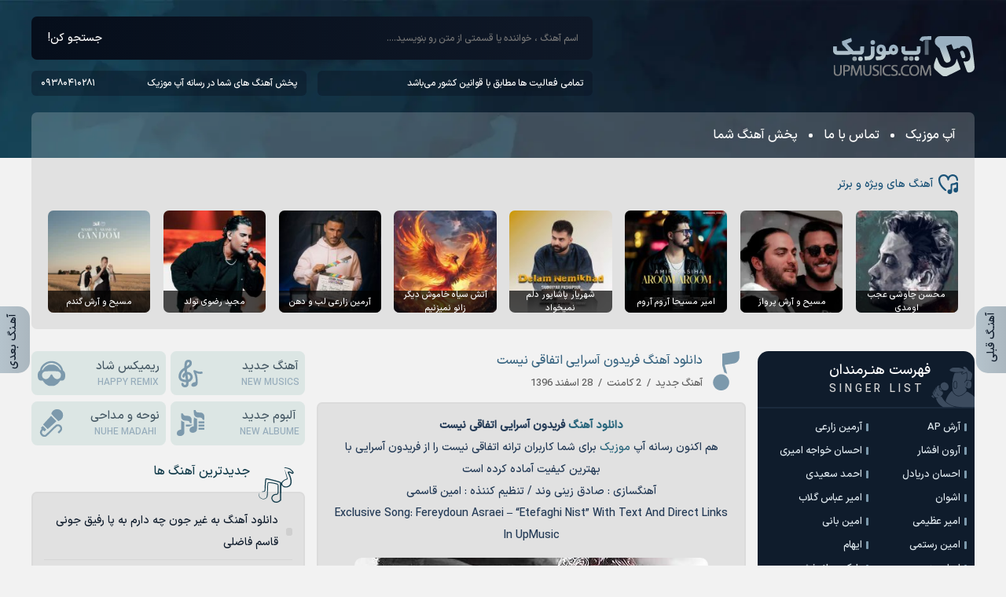

--- FILE ---
content_type: text/html; charset=UTF-8
request_url: https://upmusics.com/%D8%AF%D8%A7%D9%86%D9%84%D9%88%D8%AF-%D8%A2%D9%87%D9%86%DA%AF-%D9%81%D8%B1%DB%8C%D8%AF%D9%88%D9%86-%D8%A2%D8%B3%D8%B1%D8%A7%DB%8C%DB%8C-%D8%A7%D8%AA%D9%81%D8%A7%D9%82%DB%8C-%D9%86%DB%8C%D8%B3%D8%AA/
body_size: 45308
content:
<!DOCTYPE html><html dir="rtl" lang="fa-IR"><head><script data-no-optimize="1">var litespeed_docref=sessionStorage.getItem("litespeed_docref");litespeed_docref&&(Object.defineProperty(document,"referrer",{get:function(){return litespeed_docref}}),sessionStorage.removeItem("litespeed_docref"));</script><meta charset="UTF-8"><meta name="viewport" content="width=device-width, initial-scale=1"><meta name="geo.region" CONTENT="IR" /><meta name="copyright" content="copyright (c) by UpMusics"/><link rel="profile" href="https://upmusics.com/"> <script type="litespeed/javascript">document.addEventListener("DOMContentLiteSpeedLoaded",function(){const audios=document.querySelectorAll('audio');audios.forEach(audio=>{audio.addEventListener('play',()=>{audios.forEach(otherAudio=>{if(otherAudio!==audio){otherAudio.pause()}})})})})</script><meta name='robots' content='index, follow, max-image-preview:large, max-snippet:-1, max-video-preview:-1' /><style>img:is([sizes="auto" i],[sizes^="auto," i]){contain-intrinsic-size:3000px 1500px}</style><link rel="preload" href="https://upmusics.com/wp-content/plugins/rate-my-post/public/css/fonts/ratemypost.ttf" type="font/ttf" as="font" crossorigin="anonymous"><title>دانلود آهنگ فریدون آسرایی اتفاقی نیست + متن و کیفیت 320 و128</title><meta name="description" content="دانلود آهنگ فریدون آسرایی اتفاقی نیست هم اکنون رسانه آپ موزیک برای شما کاربران ترانه اتفاقی نیست را از فریدون آسرایی با بهترین کیفیت آماده کرده است" /><link rel="canonical" href="https://upmusics.com/دانلود-آهنگ-فریدون-آسرایی-اتفاقی-نیست/" /><meta property="og:locale" content="fa_IR" /><meta property="og:type" content="article" /><meta property="og:title" content="دانلود آهنگ فریدون آسرایی اتفاقی نیست + متن و کیفیت 320 و128" /><meta property="og:description" content="دانلود آهنگ فریدون آسرایی اتفاقی نیست هم اکنون رسانه آپ موزیک برای شما کاربران ترانه اتفاقی نیست را از فریدون آسرایی با بهترین کیفیت آماده کرده است" /><meta property="og:url" content="https://upmusics.com/دانلود-آهنگ-فریدون-آسرایی-اتفاقی-نیست/" /><meta property="og:site_name" content="آپ موزیک" /><meta property="article:published_time" content="2018-03-19T12:56:56+00:00" /><meta property="og:image" content="https://upmusics.com/wp-content/uploads/2018/03/Fereydoun-Asraei-Etefaghi-Nist.jpg" /><meta property="og:image:width" content="450" /><meta property="og:image:height" content="450" /><meta property="og:image:type" content="image/jpeg" /><meta name="author" content="مهیار" /><meta name="twitter:card" content="summary_large_image" /><meta name="twitter:label1" content="نوشته‌شده بدست" /><meta name="twitter:data1" content="مهیار" /><script type="application/ld+json" class="yoast-schema-graph">{"@context":"https://schema.org","@graph":[{"@type":"Article","@id":"https://upmusics.com/%d8%af%d8%a7%d9%86%d9%84%d9%88%d8%af-%d8%a2%d9%87%d9%86%da%af-%d9%81%d8%b1%db%8c%d8%af%d9%88%d9%86-%d8%a2%d8%b3%d8%b1%d8%a7%db%8c%db%8c-%d8%a7%d8%aa%d9%81%d8%a7%d9%82%db%8c-%d9%86%db%8c%d8%b3%d8%aa/#article","isPartOf":{"@id":"https://upmusics.com/%d8%af%d8%a7%d9%86%d9%84%d9%88%d8%af-%d8%a2%d9%87%d9%86%da%af-%d9%81%d8%b1%db%8c%d8%af%d9%88%d9%86-%d8%a2%d8%b3%d8%b1%d8%a7%db%8c%db%8c-%d8%a7%d8%aa%d9%81%d8%a7%d9%82%db%8c-%d9%86%db%8c%d8%b3%d8%aa/"},"author":{"name":"مهیار","@id":"https://upmusics.com/#/schema/person/142af87a9700b7e043bfa77c9ce99cee"},"headline":"دانلود آهنگ فریدون آسرایی اتفاقی نیست","datePublished":"2018-03-19T12:56:56+00:00","mainEntityOfPage":{"@id":"https://upmusics.com/%d8%af%d8%a7%d9%86%d9%84%d9%88%d8%af-%d8%a2%d9%87%d9%86%da%af-%d9%81%d8%b1%db%8c%d8%af%d9%88%d9%86-%d8%a2%d8%b3%d8%b1%d8%a7%db%8c%db%8c-%d8%a7%d8%aa%d9%81%d8%a7%d9%82%db%8c-%d9%86%db%8c%d8%b3%d8%aa/"},"wordCount":14,"commentCount":2,"publisher":{"@id":"https://upmusics.com/#/schema/person/c89b09bdadea63de9e16f5fb1afddcb5"},"image":{"@id":"https://upmusics.com/%d8%af%d8%a7%d9%86%d9%84%d9%88%d8%af-%d8%a2%d9%87%d9%86%da%af-%d9%81%d8%b1%db%8c%d8%af%d9%88%d9%86-%d8%a2%d8%b3%d8%b1%d8%a7%db%8c%db%8c-%d8%a7%d8%aa%d9%81%d8%a7%d9%82%db%8c-%d9%86%db%8c%d8%b3%d8%aa/#primaryimage"},"thumbnailUrl":"https://upmusics.com/wp-content/uploads/2018/03/Fereydoun-Asraei-Etefaghi-Nist.jpg","keywords":["فریدون آسرایی"],"articleSection":["آهنگ جدید"],"inLanguage":"fa-IR","potentialAction":[{"@type":"CommentAction","name":"Comment","target":["https://upmusics.com/%d8%af%d8%a7%d9%86%d9%84%d9%88%d8%af-%d8%a2%d9%87%d9%86%da%af-%d9%81%d8%b1%db%8c%d8%af%d9%88%d9%86-%d8%a2%d8%b3%d8%b1%d8%a7%db%8c%db%8c-%d8%a7%d8%aa%d9%81%d8%a7%d9%82%db%8c-%d9%86%db%8c%d8%b3%d8%aa/#respond"]}]},{"@type":"WebPage","@id":"https://upmusics.com/%d8%af%d8%a7%d9%86%d9%84%d9%88%d8%af-%d8%a2%d9%87%d9%86%da%af-%d9%81%d8%b1%db%8c%d8%af%d9%88%d9%86-%d8%a2%d8%b3%d8%b1%d8%a7%db%8c%db%8c-%d8%a7%d8%aa%d9%81%d8%a7%d9%82%db%8c-%d9%86%db%8c%d8%b3%d8%aa/","url":"https://upmusics.com/%d8%af%d8%a7%d9%86%d9%84%d9%88%d8%af-%d8%a2%d9%87%d9%86%da%af-%d9%81%d8%b1%db%8c%d8%af%d9%88%d9%86-%d8%a2%d8%b3%d8%b1%d8%a7%db%8c%db%8c-%d8%a7%d8%aa%d9%81%d8%a7%d9%82%db%8c-%d9%86%db%8c%d8%b3%d8%aa/","name":"دانلود آهنگ فریدون آسرایی اتفاقی نیست + متن و کیفیت 320 و128","isPartOf":{"@id":"https://upmusics.com/#website"},"primaryImageOfPage":{"@id":"https://upmusics.com/%d8%af%d8%a7%d9%86%d9%84%d9%88%d8%af-%d8%a2%d9%87%d9%86%da%af-%d9%81%d8%b1%db%8c%d8%af%d9%88%d9%86-%d8%a2%d8%b3%d8%b1%d8%a7%db%8c%db%8c-%d8%a7%d8%aa%d9%81%d8%a7%d9%82%db%8c-%d9%86%db%8c%d8%b3%d8%aa/#primaryimage"},"image":{"@id":"https://upmusics.com/%d8%af%d8%a7%d9%86%d9%84%d9%88%d8%af-%d8%a2%d9%87%d9%86%da%af-%d9%81%d8%b1%db%8c%d8%af%d9%88%d9%86-%d8%a2%d8%b3%d8%b1%d8%a7%db%8c%db%8c-%d8%a7%d8%aa%d9%81%d8%a7%d9%82%db%8c-%d9%86%db%8c%d8%b3%d8%aa/#primaryimage"},"thumbnailUrl":"https://upmusics.com/wp-content/uploads/2018/03/Fereydoun-Asraei-Etefaghi-Nist.jpg","datePublished":"2018-03-19T12:56:56+00:00","description":"دانلود آهنگ فریدون آسرایی اتفاقی نیست هم اکنون رسانه آپ موزیک برای شما کاربران ترانه اتفاقی نیست را از فریدون آسرایی با بهترین کیفیت آماده کرده است","breadcrumb":{"@id":"https://upmusics.com/%d8%af%d8%a7%d9%86%d9%84%d9%88%d8%af-%d8%a2%d9%87%d9%86%da%af-%d9%81%d8%b1%db%8c%d8%af%d9%88%d9%86-%d8%a2%d8%b3%d8%b1%d8%a7%db%8c%db%8c-%d8%a7%d8%aa%d9%81%d8%a7%d9%82%db%8c-%d9%86%db%8c%d8%b3%d8%aa/#breadcrumb"},"inLanguage":"fa-IR","potentialAction":[{"@type":"ReadAction","target":["https://upmusics.com/%d8%af%d8%a7%d9%86%d9%84%d9%88%d8%af-%d8%a2%d9%87%d9%86%da%af-%d9%81%d8%b1%db%8c%d8%af%d9%88%d9%86-%d8%a2%d8%b3%d8%b1%d8%a7%db%8c%db%8c-%d8%a7%d8%aa%d9%81%d8%a7%d9%82%db%8c-%d9%86%db%8c%d8%b3%d8%aa/"]}]},{"@type":"ImageObject","inLanguage":"fa-IR","@id":"https://upmusics.com/%d8%af%d8%a7%d9%86%d9%84%d9%88%d8%af-%d8%a2%d9%87%d9%86%da%af-%d9%81%d8%b1%db%8c%d8%af%d9%88%d9%86-%d8%a2%d8%b3%d8%b1%d8%a7%db%8c%db%8c-%d8%a7%d8%aa%d9%81%d8%a7%d9%82%db%8c-%d9%86%db%8c%d8%b3%d8%aa/#primaryimage","url":"https://upmusics.com/wp-content/uploads/2018/03/Fereydoun-Asraei-Etefaghi-Nist.jpg","contentUrl":"https://upmusics.com/wp-content/uploads/2018/03/Fereydoun-Asraei-Etefaghi-Nist.jpg","width":450,"height":450},{"@type":"BreadcrumbList","@id":"https://upmusics.com/%d8%af%d8%a7%d9%86%d9%84%d9%88%d8%af-%d8%a2%d9%87%d9%86%da%af-%d9%81%d8%b1%db%8c%d8%af%d9%88%d9%86-%d8%a2%d8%b3%d8%b1%d8%a7%db%8c%db%8c-%d8%a7%d8%aa%d9%81%d8%a7%d9%82%db%8c-%d9%86%db%8c%d8%b3%d8%aa/#breadcrumb","itemListElement":[{"@type":"ListItem","position":1,"name":"آپ موزیک","item":"https://upmusics.com/"},{"@type":"ListItem","position":2,"name":"فریدون آسرایی","item":"https://upmusics.com/tag/%d9%81%d8%b1%db%8c%d8%af%d9%88%d9%86-%d8%a2%d8%b3%d8%b1%d8%a7%db%8c%db%8c/"},{"@type":"ListItem","position":3,"name":"دانلود آهنگ فریدون آسرایی اتفاقی نیست"}]},{"@type":"WebSite","@id":"https://upmusics.com/#website","url":"https://upmusics.com/","name":"آپ موزیک","description":"دانلود آهنگ جدید از وبسایت آپ موزیک ، تمامی آهنگ های جدید همراه با متن و لینک مستقیم هستند","publisher":{"@id":"https://upmusics.com/#/schema/person/c89b09bdadea63de9e16f5fb1afddcb5"},"alternateName":"آپ موزیک","potentialAction":[{"@type":"SearchAction","target":{"@type":"EntryPoint","urlTemplate":"https://upmusics.com/?s={search_term_string}"},"query-input":{"@type":"PropertyValueSpecification","valueRequired":true,"valueName":"search_term_string"}}],"inLanguage":"fa-IR"},{"@type":["Person","Organization"],"@id":"https://upmusics.com/#/schema/person/c89b09bdadea63de9e16f5fb1afddcb5","name":"Admin","image":{"@type":"ImageObject","inLanguage":"fa-IR","@id":"https://upmusics.com/#/schema/person/image/","url":"https://upmusics.com/wp-content/uploads/2019/09/up.jpg","contentUrl":"https://upmusics.com/wp-content/uploads/2019/09/up.jpg","width":170,"height":171,"caption":"Admin"},"logo":{"@id":"https://upmusics.com/#/schema/person/image/"},"sameAs":["https://upmusics.com/"]},{"@type":"Person","@id":"https://upmusics.com/#/schema/person/142af87a9700b7e043bfa77c9ce99cee","name":"مهیار","sameAs":["https://upmusics.com/"]}]}</script><style id="litespeed-ccss">img:is([sizes="auto"i],[sizes^="auto,"i]){contain-intrinsic-size:3000px 1500px}.rmp-widgets-container p:empty:before{display:none}.rmp-widgets-container.rmp-wp-plugin.rmp-main-container p{margin:0}.rmp-widgets-container.rmp-wp-plugin.rmp-main-container .rmp-rating-widget__submit-btn{display:none}.rmp-widgets-container.rmp-wp-plugin.rmp-main-container .rmp-rating-widget__not-rated{margin:0 0 .4rem}.rmp-widgets-container.rmp-wp-plugin.rmp-main-container .rmp-rating-widget__not-rated--hidden{margin:0;display:none}.rmp-btn{color:#fff;background-color:#ffcc36;border:none;margin-bottom:.4rem;padding:.5rem;font-size:1rem;text-decoration:none}*{box-sizing:border-box;padding:0;margin:0;border:0}body{direction:rtl;color:#0f1c2c;overflow-x:hidden;font-family:upsans;font-size:14px;background:#f2f2f2}input,button{font-family:upsans;font-size:14px;background:none;outline:0;color:RGB(0 0 0/.9)}h1,h2,h3{font-family:upsans;font-weight:400}a{text-decoration:none;color:#0f1c2c}img{border:0;max-width:100%;height:auto}ul,li{border:0;padding:0;margin:0;list-style:none}strong,b{font-weight:400}.upw{max-width:1200px;margin:0 auto;width:97%}.upf{display:flex;flex-wrap:wrap;align-items:center}.upiw{display:flex;flex-wrap:wrap;justify-content:space-between;margin:2em auto 0}.upctr{width:45.5%;order:2}.upsr{width:23%;order:1}.upsl{width:29%;order:3}.upsvg{display:flex;position:absolute;width:0;height:0}.upbg{padding:1.5em 0 0;background:url(https://upmusics.com/wp-content/themes/UPMV2/bgs.webp)top/cover;position:relative;z-index:1}.upbg div{justify-content:space-between}.upbg>div>div{display:flex;flex-direction:column;align-items:center;flex:.7}.upbg form{background:linear-gradient(90deg,rgb(6 14 27) 0%,rgb(15 24 39) 100%);width:100%;display:flex;justify-content:space-between;align-items:center;border-radius:.5em;height:55px;margin:0 0 1em;overflow:hidden}.upbg form input{height:55px;padding:0 1.5em;color:#fff;flex:1;font-size:12px}.upbg form button{height:55px;color:#fff;padding:0 1.5em}.upbg .upbl{display:flex;width:100%}.upbg .upbl span{background:rgb(6 14 27/.35);color:#fff;padding:.6em 1em;font-size:12px;border-radius:.5em;display:inline-flex;justify-content:space-between;align-items:center;width:49%}.upbg .upbl span a{color:#fff}.upbg .upbl span strong{display:flex;fill:#a2bccd;animation-duration:2s;animation-delay:300ms;animation-iteration-count:infinite;animation-name:upap}@keyframes upap{from,20%,53%,80%,to{animation-timing-function:cubic-bezier(.215,.61,.355,1);transform:translate3d(0,0,0)}40%,43%{animation-timing-function:cubic-bezier(.755,.05,.855,.06);transform:translate3d(0,-5px,0)}70%{animation-timing-function:cubic-bezier(.755,.05,.855,.06);transform:translate3d(0,-5px,0)}90%{transform:translate3d(0,-2px,0)}}.uplogo{width:180px;overflow:hidden;height:52px}.upbg nav{display:flex;width:100%;background:rgb(255 255 255/.2);border-radius:.5em .5em 0 0;margin:1.5em 0 0;padding:1.2em 1.7em}.upbg nav li{display:flex;align-items:center}.upbg nav li:after{content:"";width:5px;height:5px;background:#fff;border-radius:50px;margin:0 1em}.upbg nav li:last-child:after{display:none}.upbg nav li a{color:#fff;font-size:16px}.upspc{background:#e1e1e1;padding:1.5em;margin-bottom:1.5em;border-radius:0 0 .5em .5em}.upspc>span{display:flex;align-items:center;color:#1a5277;margin:0 0 1.5em;fill:#1a5277}.upspc>span svg{width:25px;height:25px;margin-left:.5em}.upspc ul{display:flex;flex-wrap:wrap;justify-content:space-between}.upspc li{width:11.25%}.upspc li a{display:block;overflow:hidden;position:relative;border-radius:.5em}.upspc li img{display:block;width:100%;height:auto}.upspc li span{font-size:11px;color:#fff;text-align:center;position:absolute;right:0;bottom:0;background:rgb(0 0 0/.7);left:0;height:28px;padding:.5em .2em;display:flex;justify-content:center;align-items:center}.upsr section,.upsl section{margin:0 0 1em;border-radius:1em}.upsng>div,.upsl section ul{background:#e1e1e1;border:2px solid #dbdbdb;border-radius:.5em}.upsr section{background-color:#0f1c2c;position:relative}.upsr section header{border-bottom:2px solid #1b2a3d;padding:.8em 4em .8em 1em;position:relative;fill:#3c4b5e}.upsr section header svg{width:55px;height:55px;position:absolute;right:0;bottom:-2px;transform:scaleX(-1)}.upsr section h2{color:#fff;font-size:18px}.upsr section span{color:#d5d5d5;font-size:14px;text-transform:uppercase;letter-spacing:4px;margin-right:.5em}.upsr section ul{line-height:2.2;padding:.7em}.upsr section ul li{width:49%;display:inline-flex}.upsr section ul li h3{font-size:13px}.upsr section ul li a{color:#e0eaf0}.upsr section ul li a::before{content:"";width:3px;height:10px;border-radius:2px;float:right;margin:9px 0 0 5px;background:#7c99ac}.upsl section{overflow:hidden}.upsl section header{display:flex;fill:#143d4c;padding:0 5em 1em 1em;position:relative}.upsl section header svg{width:45px;height:45px;position:absolute;right:1em;bottom:-1em}.upsl section header h2{display:flex;align-items:center;font-size:16px;color:#143d4c}.upsl section ul{line-height:2;padding:1.5em 1em 0}.upsl section li{border-bottom:1px solid #d6d6d6;padding:.5em 0}.upsl section li:first-child{padding-top:0}.upsl section li a{display:flex;align-items:center;color:#0f1c2c}.upsl section li a::before{height:10px;width:10px;border-radius:3px;background:#cfcfcf;content:"";margin-left:.7em}.upcts{align-items:flex-start;justify-content:space-between;margin:0 0 1em}.upcts a{background:#dce6e4;display:flex;margin:0 0 .5em;border-radius:.5em;font-size:15px;align-items:center;padding:.5em;flex-direction:row-reverse;width:49%;justify-content:space-between;fill:#7c99ac}.upcts a svg{width:35px;height:35px}.upcts a span{display:flex;flex-direction:column;align-items:center}.upcts a strong{color:#465965}.upcts a b{text-transform:uppercase;font-size:12px;color:#96acbb}.upsng{overflow:hidden;margin:0 0 1.5em}.upsng header{display:flex;flex-direction:column;position:relative;padding-right:55px;margin:0 0 1em}.upsng header i{width:50px;height:50px;position:absolute;right:0;top:50%;transform:translate(0,-50%);fill:#7c99ac}.upsng header i svg{width:50px;height:50px}.upsng header h1{font-size:16px}.upsng header h1 a{color:#396581}.upsng header ul{color:#616161;margin-top:.5em;font-size:13px;font-feature-settings:normal}.upsng header ul li{margin:0 .5em}.upsng header ul li:first-child{margin-right:0}.upsng header ul li:last-child{margin-left:0}.upsng>div{padding:1em;line-height:2;color:#233a56;font-size:14px;text-align:center}.upsng>div a{color:#26647b}.upsng>div strong{font-weight:700}.upsng>div img{margin:1em auto 0;border-radius:.7em}.upfl{position:fixed;height:85px;top:60%;text-decoration:none;z-index:501;transform:translate(0,-50%);width:38px;right:0;border-radius:15px 0 0 15px;border-right:0;background:linear-gradient(90deg,rgb(181 195 204) 0%,rgb(171 183 191) 100%)}.upfl strong{transform:rotate(-90deg);position:absolute;width:74px;top:2.4em;right:-1.3em;color:#0f1c2c}.upfl.upfl2{right:initial;left:0;border-radius:0 15px 15px 0;border-left:0}.upfl.upfl2 strong{top:2.6em;right:-1.1em}.upfl a{position:absolute;width:100%;height:100%}.upcm form input{padding:.7em 1em;border-radius:1em;font-size:13px;background:#fff}.upcm form input{width:100%;margin:0 0 1em}.upcm form input:last-child{margin:0}@media screen and (max-width:360px){.upcm form input{width:49%;margin:0 0 1em!important}}@media screen and (max-width:1024px){.upiw{margin:1em auto 0}.upspc li span{min-height:28px;height:auto}.upbg>div>div{flex:.95}.upspc{padding:1em}.upspc>span{margin:0 0 1em}.upspc{margin-bottom:1em}}@media screen and (max-width:960px){.upsr,.upsl,.upctr{width:100%}.upctr{order:1}.upsr{margin-top:1em;order:2}.upsl{margin-top:1em;order:3}.upsr section ul li{width:auto;margin:0 4px 0 0}}@media screen and (max-width:800px){.upspc li{width:24.25%;margin:0 0 .5em}.upspc{padding-bottom:.5em}}@media screen and (max-width:640px){.upbg nav,.upbg nav ul{justify-content:center}.upbg div{flex-direction:column}.upbg>div>div,.upbg .upbl span{width:100%;margin-top:1em}.upbg form{margin:0}}@media screen and (max-width:520px){.upspc li{width:24%}}@media screen and (max-width:390px){.upspc li{width:49%}}</style><style>upsr,upsr section,upiw{content-visibility:auto;contain-intrinsic-size:1px 1000px;}</style><link rel="preload" data-asynced="1" data-optimized="2" as="style" onload="this.onload=null;this.rel='stylesheet'" href="https://upmusics.com/wp-content/litespeed/css/341b98aef58e93be00865cb6746afbb1.css?ver=bfa74" /><script data-optimized="1" type="litespeed/javascript" data-src="https://upmusics.com/wp-content/plugins/litespeed-cache/assets/js/css_async.min.js"></script><style id='rate-my-post-inline-css'>.rmp-widgets-container.rmp-wp-plugin.rmp-main-container .rmp-heading--title{font-size:13px}.rmp-widgets-container.rmp-wp-plugin.rmp-main-container .rmp-heading--subtitle{font-size:13px}.rmp-widgets-container p{font-size:14px}.rmp-social-widget .rmp-icon--social{font-size:14px;padding:9px;width:32px}.rmp-rating-widget .rmp-icon--ratings{font-size:28px}.rmp-widgets-container.rmp-wp-plugin.rmp-main-container .rmp-heading--title{font-size:13px}.rmp-widgets-container.rmp-wp-plugin.rmp-main-container .rmp-heading--subtitle{font-size:13px}.rmp-widgets-container p{font-size:14px}.rmp-social-widget .rmp-icon--social{font-size:14px;padding:9px;width:32px}.rmp-rating-widget .rmp-icon--ratings{font-size:28px}</style><style>@font-face{font-family:upsans;font-style:normal;font-weight:400;src:url(https://upmusics.com/wp-content/themes/UPMV2/upsans.woff) format("woff"),url(https://upmusics.com/wp-content/themes/UPMV2/upsans.woff2) format("woff2");font-display:swap}*{box-sizing:border-box;padding:0;margin:0;border:0}body{direction:rtl;color:#0f1c2c;overflow-x:hidden;cursor:default;font-family:upsans;font-size:14px;background:#f2f2f2}input,button,textarea{font-family:upsans;font-size:14px;background:none;outline:0;color:RGBA(0,0,0,0.9)}h1,h2,h3,h4,h5,h6{font-family:upsans;font-weight:400}a{text-decoration:none;color:#0f1c2c;transition:all 300ms ease-out}a:hover{text-decoration:none;color:#7c99ac}img{border:0;max-width:100%;height:auto}ul,li{border:0;padding:0;margin:0;list-style:none}button,label{cursor:pointer}:before,:after{transition:all .3s ease-out}strong,b{font-weight:400}.yn-heading,.YEKTANET.yn-article-display .yn-item_title{font-family:upsans!important}.upw{max-width:1200px;margin:0 auto;width:97%}.upf{display:flex;flex-wrap:wrap;align-items:center}.upiw{display:flex;flex-wrap:wrap;justify-content:space-between;margin:2em auto 0}.upctr{width:45.5%;order:2}.upsr{width:23%;order:1}.upsl{width:29%;order:3}.upsvg{display:flex;position:absolute;width:0;height:0}.upbg{padding:1.5em 0 0;background:url(https://upmusics.com/wp-content/themes/UPMV2/bgs.webp) top / cover;position:relative;z-index:1}.upbg div{justify-content:space-between}.upbg > div > div{display:flex;flex-direction:column;align-items:center;flex:.7}.upbg form{background:linear-gradient(90deg,rgba(6,14,27,1) 0%,rgba(15,24,39,1) 100%);width:100%;display:flex;justify-content:space-between;align-items:center;border-radius:.5em;height:55px;margin:0 0 1em;overflow:hidden}.upbg form input{height:55px;padding:0 1.5em;color:#fff;flex:1;font-size:12px}.upbg form button{height:55px;color:#fff;padding:0 1.5em}.upbg .upbl{display:flex;width:100%}.upbg .upbl span{background:rgba(6,14,27,0.35);color:#fff;padding:.6em 1em;font-size:12px;border-radius:.5em;display:inline-flex;justify-content:space-between;align-items:center;width:49%}.upbg .upbl span a{color:#fff}.upbg .upbl span strong{display:flex;fill:#a2bccd;animation-duration:2s;animation-delay:300ms;animation-iteration-count:infinite;animation-name:upap;transition:all 300ms ease-out}.upbg .upbl span strong svg{width:78px;height:10px}@keyframes upap{from,20%,53%,80%,to{animation-timing-function:cubic-bezier(0.215,0.61,0.355,1);transform:translate3d(0,0,0)}40%,43%{animation-timing-function:cubic-bezier(0.755,0.05,0.855,0.06);transform:translate3d(0,-5px,0)}70%{animation-timing-function:cubic-bezier(0.755,0.05,0.855,0.06);transform:translate3d(0,-5px,0)}90%{transform:translate3d(0,-2px,0)}}.uplogo{width:180px;overflow:hidden;height:52px}.upbg nav{display:flex;width:100%;background:rgba(255,255,255,0.2);border-radius:.5em .5em 0 0;margin:1.5em 0 0;padding:1.2em 1.7em}.upbg nav li{display:flex;align-items:center}.upbg nav li:after{content:"";width:5px;height:5px;background:#fff;border-radius:50px;margin:0 1em}.upbg nav li:last-child:after{display:none}.upbg nav li a{color:#fff;font-size:16px}.upbg nav li a:hover{color:#a2bccd}.upspc{background:#e1e1e1;padding:1.5em;margin-bottom:1.5em;border-radius:0 0 .5em .5em}.upspc > span{display:flex;align-items:center;color:#1a5277;margin:0 0 1.5em;fill:#1a5277}.upspc > span svg,.uprlt h4 svg,.upcm h4 svg,.up404h > div h2 svg{width:25px;height:25px;margin-left:.5em}.upspc ul,.uprlt ul{display:flex;flex-wrap:wrap;justify-content:space-between}.uprlt ul{padding:0 .5em .4em}.upspc li{width:11.25%}.uprlt li{width:24.6%;margin:0 0 .1em}.upspc li a,.uprlt li a{display:block;overflow:hidden;position:relative;border-radius:.5em}.upspc li img,.uprlt li img{display:block;width:100%;height:auto}.upspc li span,.uprlt li span{font-size:11px;color:#fff;text-align:center;position:absolute;right:0;bottom:0;background:rgba(0,0,0,0.7);left:0;height:28px;padding:.5em .2em;transition:all 300ms ease-out;display:flex;justify-content:center;align-items:center}.upspc li:hover span,.uprlt li:hover span{height:100%}.upsr section,.upsl section,.uph1,.upfix,.upykta,.uprlt,.upcm,.upsngm{margin:0 0 1em;border-radius:1em}.upsng > div,.upsl section ul,.uph1,.upfix,.upykta,.uprlt,.upcm,.upsngm{background:#e1e1e1;border:2px solid #dbdbdb;border-radius:.5em}.upsr section{background-color:#0f1c2c;position:relative}.upsr section header{border-bottom:2px solid #1b2a3d;padding:.8em 4em .8em 1em;position:relative;fill:#3c4b5e}.upsr section header svg{width:55px;height:55px;position:absolute;right:0;bottom:-2px;transform:scaleX(-1)}.upsr section h2{color:#fff;font-size:18px}.upsr section span{color:#d5d5d5;font-size:14px;text-transform:uppercase;letter-spacing:4px;margin-right:.5em}.upsr section ul{line-height:2.2;padding:.7em}.upsr section ul li{width:49%;display:inline-flex}.upsr section ul li h3{font-size:13px}.upsr section ul li a{color:#e0eaf0}.upsr section ul li a::before{content:"";width:3px;height:10px;border-radius:2px;float:right;margin:9px 0 0 5px;background:#7c99ac}.upsl section{overflow:hidden}.upsl section header{display:flex;fill:#143d4c;padding:0 5em 1em 1em;position:relative}.upsl section header svg{width:45px;height:45px;position:absolute;right:1em;bottom:-1em}.upsl section header h2{display:flex;align-items:center;font-size:16px;color:#143d4c}.upsl section ul{line-height:2;padding:1.5em 1em 0}.up404h ul{margin:1em 0 -.5em}.upsl section li,.up404h li{border-bottom:1px solid #d6d6d6;padding:.5em 0}.upsl section li:first-child,.up404h li:first-child{padding-top:0}.upsl section li:last-child,.up404h li:last-child{border:0}.upsl section li h3,.upsl section li h2{font-size:14px}.upsl section li a,.up404h li a{display:flex;align-items:center;color:#0f1c2c}.upsl section li a::before,.up404h li a:before{height:10px;width:10px;border-radius:3px;background:#cfcfcf;content:"";transition:all 350ms ease-out;margin-left:.7em}.upsl section li a:hover,.up404h li a:hover{color:#26647b}.upsl section li a:hover:before,.up404h li a:hover:before{background:#26647b}.upcts{align-items:flex-start;justify-content:space-between;margin:0 0 1em}.upcts a{background:#dce6e4;display:flex;margin:0 0 .5em;border-radius:.5em;font-size:15px;align-items:center;padding:.5em;flex-direction:row-reverse;width:49%;justify-content:space-between;fill:#7c99ac}.upcts a svg{width:35px;height:35px}.upcts a span{display:flex;flex-direction:column;align-items:center}.upcts a strong{color:#465965}.upcts a b{text-transform:uppercase;font-size:12px;color:#96acbb}.upbu{display:flex;justify-content:space-between;border:2px solid #dbdbdb;border-radius:.5em}.upbu a{width:50%;padding:.7em;color:#23323c;display:flex;flex-direction:column;justify-content:center;align-items:center;font-size:15px}.upbu a span{font-size:12px;text-transform:uppercase;margin:3px 0 0;color:#576c7a}.upsng{overflow:hidden;margin:0 0 1.5em}.upsng header{display:flex;flex-direction:column;position:relative;padding-right:55px;margin:0 0 1em}.upsng.up404h header{padding:0;align-items:center}.upsng.up404h svg{margin:1em 0}.up404h > div h2{background:#c3c9cd;border-radius:.5em;padding:.5em;margin:1em 0;color:#143d4c;justify-content:center;align-items:center;display:flex}.up404h > div h2 svg{fill:#143d4c;margin:0 0 0 .5em !important}.upsng header i{width:50px;height:50px;position:absolute;right:0;top:50%;transform:translate(0,-50%);fill:#7c99ac}.upsng header i svg{width:50px;height:50px}.upsng header h2,.upsng header h1{font-size:16px}.upsng header h2 a,.upsng header h1 a{color:#396581}.upsng header ul{color:#616161;margin-top:.5em;font-size:13px;font-feature-settings:normal}.upsng header ul li{margin:0 .5em}.upsng header ul li:first-child{margin-right:0}.upsng header ul li:last-child{margin-left:0}.upsng header > span{position:absolute;left:1.5em;bottom:-2em;background:linear-gradient(90deg,rgba(99,122,138,1) 0%,rgba(122,153,173,1) 100%);color:#fff;padding:.4em .8em;border-radius:.5em;font-size:13px}.upsng > div{padding:1em;line-height:2;color:#233a56;font-size:14px;text-align:center}.upsng > div h2,.upsng > div h3{font-size:16px}.upsng > div a{color:#26647b}.upsng > div a:hover{color:#0f1c2c}.upsng > div b,.upsng > div strong{font-weight:700}.upsng > div img{margin:1em auto 0;border-radius:.7em}.upsng > div video,.upsng > div audio{width:100%;margin:1em 0 0}.upsng > div video{height:250px}.upsng .upao{display:flex;flex-wrap:wrap;justify-content:center}.upsng .upao span{background:#c8c8c8;padding:0 .5em;border-radius:.5em;margin:.3em;font-size:13px}.upsng footer a{background:linear-gradient(90deg,rgba(99,122,138,1) 0%,rgba(122,153,173,1) 100%);padding:1.2em 1em;color:#fff!important;display:flex;justify-content:center;align-items:center;fill:#fff;font-size:15px;border-radius:0 0 .5em .5em;margin:-4px 0 0;text-shadow:0 2px 4px rgba(0,0,0,0.3)}.upsng footer a svg{width:23px;height:23px;margin-right:.7em}.uph1{padding:1em;text-align:right;line-height:1.6;overflow:hidden;color:#465965;font-size:13px;letter-spacing:-.3px}.uph1.uph12{text-align:center}.uph1 img{float:left;border-radius:.5em;margin-right:1em}.uph1 h1,.uph1 h1 a{font-size:18px;color:#0f1c2c}.uph1 p,.uph1 h2,.uph1 h3{color:#465965;font-size:13px;letter-spacing:-.3px}.upfl{position:fixed;height:85px;top:60%;text-decoration:none;z-index:501;cursor:pointer;transform:translate(0,-50%);width:38px;right:0;border-radius:15px 0 0 15px;transition:all 300ms ease-out;border-right:0;background:linear-gradient(90deg,rgba(181,195,204,1) 0%,rgba(171,183,191,1) 100%)}.upfl strong{transform:rotate(-90deg);position:absolute;width:74px;top:2.4em;right:-1.3em;color:#0f1c2c}.upfl.upfl2{right:initial;left:0;border-radius:0 15px 15px 0;border-left:0}.upfl.upfl2 strong{top:2.6em;right:-1.1em}.upfl a{position:absolute;width:100%;height:100%}.upfl:hover{background:#0f1c2c}.upfl:hover strong{color:#cbd8e0}.upnavi{justify-content:center}.upnavi a,.upnavi span{background:#fff;border-radius:1em;width:42px;height:42px;display:flex;justify-content:center;align-items:center;margin:5px}.upnavi .current,.upnavi a:hover{background:linear-gradient(90deg,rgba(99,122,138,1) 0%,rgba(122,153,173,1) 100%);color:#fff}.upfot{background-image:url("data:image/svg+xml,%3Csvg xmlns='http://www.w3.org/2000/svg' viewBox='0 0 256 224.041'%3E%3Cg opacity='0.07'%3E%3Cpath d='M76.5,136a50,50,0,1,0,50,50A50.077,50.077,0,0,0,76.5,136Zm0,94.6A44.586,44.586,0,1,1,121.1,186,44.453,44.453,0,0,1,76.5,230.6Z' transform='translate(-26.5 -11.959)' fill='%23010101'/%3E%3Cpath d='M107.581,186h-5.406a25.675,25.675,0,1,1-51.35,0H45.419a31.081,31.081,0,0,0,62.162,0Z' transform='translate(-26.5 -11.959)' fill='%23010101'/%3E%3Ccircle cx='33.334' cy='162.892' r='5.405' fill='%23010101'/%3E%3Ccircle cx='66.78' cy='162.892' r='5.405' fill='%23010101'/%3E%3C/g%3E%3Cpath d='M116,69h.015c-.22-5.128-1.105-22.614-3.233-32.256-.615-2.8-3.214-6.014-6.506-10.091A84.2,84.2,0,0,1,98.4,15.715c-1.79-3.15-4.429-4.429-7.053-3.414-2.934,1.13-5.314,5.078-5.5,10.451-2.988-3.318-4.938-3.389-6.994-2.05-2.907,1.89-4.19,7.59-1.3,13.858A16.932,16.932,0,0,0,83,40.792a10.582,10.582,0,0,1,3.252,3.389l.547,1.254c-1.4-.682-2.707-1.3-3.873-1.854a16.026,16.026,0,0,0-6.706-1.936c-2.447,0-4.216,1.076-6.452,2.441a46.346,46.346,0,0,1-14.356,5.993,6.511,6.511,0,0,0-4.625,3.314c-.733,1.59-.563,3.485.507,5.635l.029.056C44.5,60.775,47.592,69.145,46.463,77.3c-.3,2.138-.627,3.811.8,6.046C56.2,97.307,67,103.263,83.4,103.263c6.551,0,11.174-.158,15.585-2.261,5.509-2.624,15.541-15.908,17.033-26.7A17.873,17.873,0,0,0,116,69M90.389,17.156c1.254-3.646,4.489-3.314,5.823-.888a83.949,83.949,0,0,0,8.135,11.746c2.8,3.463,5.625,6.982,6.09,9.08,1.476,6.685,2.16,18.778,2.617,26.2-2.9-3.8-8.055-7.375-11.542-9.645-.477-2.94-1.39-8.065-2.942-14.913-1.033-4.582-6.543-7.251-8.009-13.645-.675-2.965-.922-5.755-.172-7.938M80.166,31.677c-.794-1.607-1.686-7.674.567-9.353,2.095-1.563,3.773,1.488,5.263,3.9.7,4.438,3.374,8.385,5.256,10.637,1.467,1.755,2.733,3.267,3.1,5.023.455,2.17,1.076,5.73,1.516,8.321Q93.852,49.053,91.8,47.97q-1.83-4.356-3.926-8.592c-1.373-2.8-5.772-3.8-7.7-7.7M96.7,96.507c-3.925,1.874-7.979,2.04-14.367,2.04-14.531,0-28.96-7.232-33.483-17.4-.768-1.726-.028-4.176-.028-7.434,0-7.8.19-12.409,4.139-12.409,1.9,0,7.882,4.565,7.882,16.151l14.4,6.5c4.2-4.306,16.141-11.085,16.141-11.085-1.878-2.388-.863-9.2-.863-9.2-3.937-.506-12.309-4.474-15.2-10.023-3.684,3.176-20.8,9.088-21.9,1.617a2.889,2.889,0,0,1,2.441-3.186,48.025,48.025,0,0,0,14.891-6.133c2.044-1.246,3.975-2.282,5.567-2.282a15.682,15.682,0,0,1,5.8,1.808c6.828,3.229,18.2,8.311,28.311,17.165a10.727,10.727,0,0,1,2.521,3.8C116.405,76.974,102.151,93.9,96.7,96.507M88.122,73c-2.744,1.45-9.149,5-12.989,8.49L64.481,74.62c0-5.81-1.262-10.013-3.1-12.733,4.661-.3,10.427-1.52,13.353-3.086,2.066,2.155,7.324,7.054,13.071,7.831A15.661,15.661,0,0,0,88.122,73' transform='translate(-26.5 -11.959)' fill='%23010101' opacity='0.07'/%3E%3Cg opacity='0.07'%3E%3Cpath d='M240.5,157.75a35,35,0,1,0,35,35A35,35,0,0,0,240.5,157.75Zm0,64.167a29.167,29.167,0,1,1,29.167-29.167A29.168,29.168,0,0,1,240.5,221.917Z' transform='translate(-26.5 -11.959)' fill='%23010101'/%3E%3Cpath d='M252.167,186.917a5.834,5.834,0,1,0-5.834-5.834A5.833,5.833,0,0,0,252.167,186.917Z' transform='translate(-26.5 -11.959)' fill='%23010101'/%3E%3Cpath d='M258,192.75a2.917,2.917,0,0,0-2.917,2.917c0,7.67-6.913,14.583-14.583,14.583s-14.583-6.913-14.583-14.583a2.917,2.917,0,0,0-5.834,0c0,10.891,9.525,20.416,20.417,20.416s20.417-9.525,20.417-20.416A2.917,2.917,0,0,0,258,192.75Z' transform='translate(-26.5 -11.959)' fill='%23010101'/%3E%3Cpath d='M225.917,184h5.833a2.917,2.917,0,1,0,0-5.833h-5.833a2.917,2.917,0,1,0,0,5.833Z' transform='translate(-26.5 -11.959)' fill='%23010101'/%3E%3C/g%3E%3Cg opacity='0.07'%3E%3Ccircle cx='195.659' cy='36.7' r='7.159' fill='%23010101'/%3E%3Ccircle cx='228.386' cy='36.7' r='7.159' fill='%23010101'/%3E%3Cpath d='M237.5,19a45,45,0,1,0,45,45A45.051,45.051,0,0,0,237.5,19Zm0,85.909A40.909,40.909,0,1,1,278.409,64,40.956,40.956,0,0,1,237.5,104.909Z' transform='translate(-26.5 -11.959)' fill='%23010101'/%3E%3Cpath d='M260,68.091H215a2.046,2.046,0,0,0-2.045,2.045,24.545,24.545,0,1,0,49.09,0A2.046,2.046,0,0,0,260,68.091Zm-22.5,22.5a20.484,20.484,0,0,1-20.352-18.409h40.7A20.484,20.484,0,0,1,237.5,90.591Z' transform='translate(-26.5 -11.959)' fill='%23010101'/%3E%3C/g%3E%3Ccircle cx='138.5' cy='181.041' r='16' fill='none' stroke='%23000' stroke-miterlimit='10' stroke-width='4' opacity='0.07'/%3E%3Crect x='145.287' y='50.287' width='23.426' height='23.426' opacity='0.07' fill='none' stroke='%23000' stroke-miterlimit='10' stroke-width='4' transform='translate(-36.466 74.847) rotate(-30)'/%3E%3C/svg%3E");color:#5d788a;background-size:75px}.upfot span{background:linear-gradient(360deg,rgba(255,255,255,0) 0%,rgba(242,242,242,1) 100%);width:100%;height:80px;position:absolute;z-index:0}.upcr{display:flex;flex-direction:column;position:relative;padding-right:65px}.upcr a{color:#0f1c2c}.upcr svg{position:absolute;right:0;top:50%;transform:translate(0,-50%);width:50px;height:50px}.upfot > div{justify-content:space-between;padding:2em 0;position:relative;z-index:1}.upfot div > a{display:flex;align-items:center;color:#616161;fill:#616161}.upfot div > a svg{width:30px;height:30px;margin-right:.7em}.upfot div > a:hover{color:#0f1c2c;fill:#0f1c2c}.upfix{padding:1em;line-height:2;text-align:center}.upfix img{border-radius:.7em;margin:.5em 0}.upfix a{background:linear-gradient(90deg,rgba(99,122,138,1) 0%,rgba(122,153,173,1) 100%);color:#fff;padding:.8em 2em;display:inline-flex;border-radius:.7em;margin:1em 0 .5em;font-size:16px;text-shadow:0 2px 4px #000}.upsng > div hr{background:#d6d6d6;width:100%;height:3px;margin:1em auto}.umedit a{position:fixed;left:1em;bottom:1em;padding:.5em 1em;font-size:15px;border-radius:14px;color:#fff;background:linear-gradient(90deg,rgba(99,122,138,1) 0%,rgba(122,153,173,1) 100%);z-index:99}.upykta{padding:.7em .7em .2em}.upykta img{border-radius:.7em}.upbcb{text-align:right;justify-content:center;fill:#fff;background:#e8e8e8;border-radius:.5em;padding:.5em;margin:1em 0;color:#000000}.upbcb a{color:#0f1c2c!important}.upbcb svg{width:22px;height:22px;transform:rotate(25deg);float:right;margin:3px 0 0 5px}.umlnks,.updf a,.updmp3 a,.uparts a{background:linear-gradient(90deg,rgba(99,122,138,1) 0%,rgba(122,153,173,1) 100%);color:#fff!important;padding:.6em;display:inline-flex;border-radius:.7em;margin:1em 0 .5em;font-size:15px;text-shadow:0 2px 4px rgba(0,0,0,0.5);fill:#fff;align-items:center;justify-content:center}.updmp3{justify-content:space-between}.updmp3 a{width:49%;margin:1em 0 0}.updmp3 .uprmp3{width:100%}.upmp3s p{color:#465363;font-size:13px;margin:.5em 0 0}.umpt{display:flex;justify-content:center;align-items:center;color:#465363;fill:#465363;margin:1em 0 0}.umpt svg,.updf svg,.updmp3 svg{width:30px;height:30px;margin-left:.7em}.updmp3 a span{background:#3d4e58;line-height:1;padding:4px 6px 2px;border-radius:.5em;margin-right:.5em;font-size:13px}.updf{justify-content:center}.updf a{margin:.5em .5em 1em}.updf h3 a,.uparts a{position:relative;padding-left:49px;overflow:hidden;background:linear-gradient(90deg,rgba(73,87,100,1) 0%,rgba(101,119,141,1) 100%)}.uparts a{width:100%;padding:.7em .7em .7em 3em;margin:1em 0 0}.updf h3 a svg,.uparts svg{position:absolute;left:0;bottom:-2px;width:40px;height:40px}.updf h3 a svg{left:-10px}.updt{display:flex;align-items:center;justify-content:center;color:#465363;fill:#465363;text-align:right;margin:.5em 0}.updt svg{margin-left:1em;animation-duration:2s;animation-delay:300ms;animation-iteration-count:infinite;animation-name:updt;transition:all 300ms ease-out;width:100px;height:100px}@keyframes updt{from{-webkit-transform:scale3d(1,1,1);transform:scale3d(1,1,1)}50%{-webkit-transform:scale3d(1.05,1.05,1.05);transform:scale3d(1.05,1.05,1.05)}to{-webkit-transform:scale3d(1,1,1);transform:scale3d(1,1,1)}}.upshr{background:#647b89;justify-content:space-between;padding:.5em 1em;border-radius:.5em;margin:1em 0 0}.upshr a{display:flex;align-items:center;color:#fff!important;fill:#fff;flex:1;justify-content:center}.upshr svg{width:25px;height:25px;margin-left:.7em}.uprlt h4,.upcm h4{display:flex;padding:.7em .7em 1em;fill:#424e5c;color:#424e5c;align-items:center}.upcm h4 span{font-size:13px;color:#757e8a;margin:0 5px}.upcm form{padding:0 .7em;display:flex;justify-content:space-between;flex-wrap:wrap}.upcm form textarea,.upcm form input{padding:.7em 1em;border-radius:1em;font-size:13px;transition:all 300ms ease-out;background:#fff}.upcm form input{width:100%;margin:0 0 1em}.upcm form input:last-child{margin:0}.upcm form textarea{display:flex;width:100%;resize:none;height:90px}.upcm form input:focus,.upcm form textarea:focus{background:#f2f2f2}.dchold{display:flex;width:30%;flex-direction:column}.dchold2{position:relative;width:68%}.upcm form button{position:absolute;left:.5em;bottom:.5em;background:#647b89;height:40px;border-radius:.7em;transition:all 300ms ease-out;padding:0 1em;color:#fff}.upcm form textarea:focus + button,.upcm form textarea + button:hover{background:#0f1c2c}.dcnot{padding:.7em;text-align:center;border-radius:.7em;background:linear-gradient(90deg,rgba(99,122,138,1) 0%,rgba(122,153,173,1) 100%);color:#fff;margin:.7em}.upcm > ul{padding:1em 1em 0}.upcm ul li > span{font-feature-settings:normal;display:flex;flex-direction:column;border-radius:.7em;padding:.5em 1em;line-height:2;margin:0 0 1em;position:relative;margin-right:50px;background:#f2f2f2}.upcm ul li > span:before{content:"";width:20px;height:20px;background-image:url("data:image/svg+xml,%3Csvg xmlns='http://www.w3.org/2000/svg' viewBox='0 0 295.996 295.996'%3E%3Cpath d='M148,0C66.392,0,0,66.392,0,148S66.392,296,148,296,296,229.6,296,148,229.6,0,148,0Zm0,280A132.073,132.073,0,0,1,16,148C16,75.214,75.214,16,148,16A132.034,132.034,0,0,1,280,148c0,72.784-59.214,132-132,132Zm92-132H224a76,76,0,0,1-152,0H56a92,92,0,0,0,184,0Z' fill='%230f1c2c'/%3E%3Ccircle cx='98.666' cy='114.998' r='16' fill='%230f1c2c'/%3E%3Ccircle cx='197.666' cy='114.998' r='16' fill='%230f1c2c'/%3E%3C/svg%3E");background-size:cover;background-color:#cbcbcb;border-radius:.7em;border:12px solid #cbcbcb;position:absolute;transform:translate(65px,-8px)}.upcm ul li.administrator > span:before{background-image:url("data:image/svg+xml,%0A%3Csvg xmlns='http://www.w3.org/2000/svg' width='16' height='16' fill='%23fff' xmlns:v='https://vecta.io/nano'%3E%3Cpath d='M8 15A7 7 0 1 1 8 1a7 7 0 0 1 0 14zm0 1A8 8 0 1 0 8 0a8 8 0 0 0 0 16zm3.315-5.986a.5.5 0 0 1 .548.736 4.498 4.498 0 0 1-7.796 0 .5.5 0 0 1 .548-.736h.005l.017.005.067.015.252.055.857.169c.693.124 1.522.242 2.152.242s1.46-.118 2.152-.242a26.58 26.58 0 0 0 1.109-.224l.067-.015.017-.004.005-.002zM4.756 4.566c.763-1.424 4.02-.12.952 3.434-4.496-1.596-2.35-4.298-.952-3.434zm6.488 0c1.398-.864 3.544 1.838-.952 3.434-3.067-3.554.19-4.858.952-3.434z'/%3E%3C/svg%3E");background-color:#647b89;border:12px solid #647b89}.upcm ul li.administrator > span{background:#647b89}.upcm ul li.administrator p span b,.upcm ul li.administrator p{color:#fff}.upcm ul li p i{font-size:13px;display:inline-block;font-style:normal}.upcm ul li p{display:flex;justify-content:space-between;color:#212121;align-items:flex-start;text-align:justify;flex-wrap:wrap;position:relative}.upcm ul li p span{overflow-wrap:break-word;width:100%}.upcm ul li p span b{color:#57616d}.upcm ul li p em{color:#647b89;display:flex;font-size:13px;font-style:normal}.upslnk{margin:0 0 1em;padding-left:1.5em}.upslnk li{flex:1}.upslnk li a{color:#fff;padding:.5em 0;display:flex;text-shadow:0 2px 4px #000;position:relative;height:45px;justify-content:center;align-items:center}.upslnk li a::after{content:"";position:absolute;top:0;border-top:22px solid transparent;border-bottom:23px solid transparent;border-right:20px solid #4C5259;left:-1.4em;z-index:9}.upslnk li:nth-child(1) a{background:#4c5258}.upslnk li:nth-child(2) a{background:#5a6168;padding-right:2em}.upslnk li:nth-child(3) a{background:#717981;padding-right:2em}.upslnk li:nth-child(1) a::after{border-right-color:#4c5258}.upslnk li:nth-child(2) a::after{border-right-color:#5a6168}.upslnk li:nth-child(3) a::after{border-right-color:#717981}@media screen and (max-width:520px){.umpt svg,.updf svg,.updmp3 svg{width:22px;height:22px;margin-left:.5em}}@media screen and (max-width:425px){.uprlt li{width:49%}.upcm ul li > span{line-height:1.8}.updmp3 a{font-size:14px}}@media screen and (max-width:410px){.updf a,.updf h3 a,.upsng > div h3,.updmp3 a{width:100%}.updf a,.updf h3 a{margin:1em 0 0}.updmp3{flex-direction:column}.upslnk li a{font-size:13px}}@media screen and (max-width:360px){.dchold,.dchold2{width:100%}.dchold{justify-content:space-between;flex-direction:row}.upcm form input{width:49%;margin:0 0 1em!important}.upcm h4{flex-wrap:wrap;justify-content:center}.upslnk li a{font-size:12px}}@media screen and (max-width:1024px){.upiw{margin:1em auto 0}.upspc li span,.uprlt li span{min-height:28px;height:auto}.upbg > div > div{flex:.95}.upspc{padding:1em}.upspc > span{margin:0 0 1em}.upspc{margin-bottom:1em}}@media screen and (max-width:960px){.upsr,.upsl,.upctr{width:100%}.upctr{order:1}.upsr{margin-top:1em;order:2}.upsl{margin-top:1em;order:3}.upsr section ul li{width:auto;margin:0 4px 0 0}}@media screen and (max-width:800px){.upspc li{width:24.25%;margin:0 0 .5em}.upspc{padding-bottom:.5em}}@media screen and (max-width:640px){.upbg nav,.upbg nav ul{justify-content:center}.upbg div{flex-direction:column}.upbg > div > div,.upbg .upbl span{width:100%;margin-top:1em}.upbg form{margin:0}}@media screen and (max-width:520px){.upfot > div{padding:1em 0}.upfot div > a{width:100%;justify-content:flex-end;margin:.5em 0 0}.upspc li,.uprlt li{width:24%}.uprlt li{margin:0 0 .5em}}@media screen and (max-width:390px){.upspc li,.uprlt li{width:49%}.uplogom{width:121px;height:35px}}@media screen and (max-width:360px){.upbgm nav ul li a{font-size:12px;padding:4px 5px}}.mso_ykn{min-height:260px}.mso_ykn.mso_yknm{min-height:219px}.mso_bc{padding:.8em;font-size:14px;margin:1em 0 0;border-radius:.7em;text-shadow:0 0 5px #000;background:#2c2c2c;color:#d4a66c}</style><meta name="theme-color" content="#143d4c"><link rel="icon" type="image/png" href="https://upmusics.com/wp-content/themes/UPMV2/favicon.png"></head><body itemscope="itemscope" itemtype="https://schema.org/WebPage"><div class="upsvg"><svg xmlns="http://www.w3.org/2000/svg" xmlns:xlink="http://www.w3.org/1999/xlink" viewBox="0 0 701.5 199.798"><defs><linearGradient id="linear-gradient" x1="142.958" y1="813" x2="142.958" y2="737.942" gradientTransform="translate(0 -687.996)" gradientUnits="userSpaceOnUse"><stop offset="0" stop-color="#cad7d8"/><stop offset="1" stop-color="#9ab0c1"/></linearGradient><linearGradient id="linear-gradient-2" x1="103.75" y1="813" x2="103.75" y2="737.942" xlink:href="#linear-gradient"/><linearGradient id="linear-gradient-3" x1="66.353" y1="813" x2="66.353" y2="737.942" xlink:href="#linear-gradient"/><linearGradient id="linear-gradient-4" x1="458" y1="814.329" x2="458" y2="739.271" xlink:href="#linear-gradient"/><linearGradient id="linear-gradient-5" x1="76.75" y1="812.996" x2="76.75" y2="737.938" xlink:href="#linear-gradient"/><linearGradient id="linear-gradient-6" x1="464" y1="812.996" x2="464" y2="737.938" xlink:href="#linear-gradient"/><linearGradient id="linear-gradient-7" x1="180.44" y1="812.996" x2="180.44" y2="737.938" xlink:href="#linear-gradient"/><linearGradient id="linear-gradient-8" x1="386.031" y1="812.996" x2="386.031" y2="737.938" xlink:href="#linear-gradient"/><linearGradient id="linear-gradient-9" x1="196.85" y1="812.996" x2="196.85" y2="737.937" xlink:href="#linear-gradient"/><linearGradient id="linear-gradient-10" x1="415.325" y1="812.996" x2="415.325" y2="737.937" xlink:href="#linear-gradient"/><linearGradient id="linear-gradient-11" x1="387.5" y1="812.996" x2="387.5" y2="737.937" xlink:href="#linear-gradient"/><linearGradient id="linear-gradient-12" x1="360.781" y1="812.996" x2="360.781" y2="737.937" xlink:href="#linear-gradient"/><linearGradient id="linear-gradient-13" x1="135.752" y1="812.996" x2="135.752" y2="737.937" xlink:href="#linear-gradient"/><linearGradient id="linear-gradient-14" x1="106.752" y1="812.996" x2="106.752" y2="737.937" xlink:href="#linear-gradient"/><linearGradient id="linear-gradient-15" x1="266.707" y1="812.996" x2="266.707" y2="737.938" xlink:href="#linear-gradient"/><symbol id="up_ico" data-name="up_ico" viewBox="0 0 202 199.798"><path d="M133.5,75.1C131.6,76.8,130,79,130,80c0,3.1,9.1,27.5,10.8,28.8,2.4,1.9,10.7,1,13.3-1.4,1.8-1.6,2.1-2.7,1.6-7.9-.5-6.8-5.6-20-9.4-24.6C142.9,70.9,138.3,70.9,133.5,75.1Z" fill="url(#linear-gradient)"/><path d="M20.4,1.9C15.7,4,9.8,9.6,7.3,14.3,6,16.7,5.5,19.8,5.5,26.5c0,8,.3,9.5,2.7,13.5,1.4,2.5,6.7,8.1,11.6,12.4l8.9,7.8L39.5,89.8c5.9,16.3,11.6,31.1,12.6,32.9a38.363,38.363,0,0,0,5.5,6.2c2.9,2.6,4.3,3.1,8.5,3.1,6.2,0,12.3-3,14.9-7.3,4.1-6.6,3.1-11.7-8.4-43.4C66.9,65.5,61.9,51.8,61.6,51c-.6-1.4.6-2,25-10.7.6-.2,2.3,3,3.9,7.4C96,63.3,97.2,66,98.4,66c.7,0,6.2-1.8,12.1-4s10.9-4,11.1-4,.4.6.4,1.4c0,3.3,2.3,2.4,7.2-2.6,10.9-11,25.7-10.6,35.9,1,5.1,5.8,11.1,18.1,14,28.7,4.7,17,1.9,30-7.8,36.4-5.6,3.7-9.6,4.6-17.9,3.8-4.7-.5-6.4-.3-6.4.6,0,.7,4.1,12.6,9.1,26.5,10.3,28.4,9.5,27.2,19.8,27.2,4.4,0,7.2-.7,11.8-3,9.9-4.9,14.3-12.4,14.3-23.9,0-3.8-3.4-35.6-7.5-70.6-8.3-70.1-8.1-69.1-16-76.4C170.4-.4,175,0,95.6,0,28.4,0,24.3.1,20.4,1.9Z" fill="url(#linear-gradient-2)"/><path d="M11.9,107.7c-.6,1.6-3.5,9.7-6.5,18.2C.8,139,0,142.3,0,148.4c0,11.7,2,14.6,22.5,32.7,9.6,8.5,19.2,16.2,21.2,17.2,2.9,1.3,5.7,1.7,12.3,1.4l8.5-.3,34-16.7c18.7-9.1,34.1-17,34.2-17.4.4-1.4-18.2-51.6-19.2-52-.6-.2-1.6,3-2.2,7.1-1.5,9.5-4.8,15.9-11,21.7-6.2,5.9-12,9.2-21.3,12.3-26.4,8.8-45.7-.5-55.8-27.1-1.6-4.3-4.2-11.1-5.7-15.1-1.5-3.9-3.1-7.2-3.6-7.2S12.5,106.2,11.9,107.7Z" fill="url(#linear-gradient-3)"/></symbol><symbol id="up_txt" data-name="up_txt" viewBox="0 0 487.5 124.354"><path d="M457.5,1c-6.3.4-12.5.8-13.7.9-1.2,0-3.9,1.5-5.8,3.3-3.5,3-9.5,12.1-9.5,14.4,0,.6,3.7,2.5,8.3,4.3,7.4,2.8,8.3,3,9.2,1.5,4.1-6.7,3.3-6.4,19.9-6.4,8.5,0,16.8-.3,18.5-.6l3.1-.7V0l-9.2.2C473.2.3,463.8.7,457.5,1Z" fill="url(#linear-gradient-4)"/><path d="M66,17.3c-12.1,4.4-22.2,8.1-22.4,8.3s.2,4,.9,8.5l1.2,8.2L60.6,57.9,75.5,73.5l-27.2.3c-15,.1-27.8,0-28.5-.3-.9-.3-1.3-3.5-1.3-11.5V50.9l-9.2.3L0,51.5V65.1C0,78.4.1,78.7,3,83.6a17.56,17.56,0,0,0,7.5,7.1c4.3,2.2,5.2,2.3,36.7,2.3,29.6,0,32.7-.2,37.4-2,4.9-1.8,5.3-1.8,8.3-.2,2.7,1.5,6.3,1.7,25.8,1.7h22.6l3.9-3.1a27.423,27.423,0,0,0,6.1-7.4c2-3.9,2.2-5.9,2.2-17.7V50.9l-9.2.3-9.3.3-.5,11-.5,11-16.2.3-16.1.2L85.8,56.8C77,47.3,69.6,39,69.2,38.3c-.5-.7,3.2-2.7,11.3-5.8,13.6-5.3,12.9-4.2,10.9-16.6-.7-3.8-1.7-6.9-2.3-6.8S78.1,12.8,66,17.3Z" fill="url(#linear-gradient-5)"/><path d="M454.5,57V93h19V21h-19Z" opacity="0.5" fill="url(#linear-gradient-6)" style="isolation:isolate"/><path d="M187.3,71.9c-.3,20.8-.3,21-2.8,23.7-4,4.3-7.9,5.4-18.8,5.4-5.4,0-10.1.2-10.4.5-.4.5.2,6.2,1.7,15.2l.6,3.3h11.3c7.6,0,12.7-.5,15.9-1.6,8.2-2.8,17.1-12.5,19.7-21.4.5-1.7,1-12.7,1.1-24.3l.1-21.2-9-.3-9.1-.3Z" fill="url(#linear-gradient-7)"/><path d="M338.9,52.5c-.3.8-.4,7-.3,13.8.4,11.7.6,12.6,3.4,17.3a17.56,17.56,0,0,0,7.5,7.1c4.3,2.2,5.2,2.3,36.6,2.3,20.3,0,33.3-.4,35.1-1.1,3.8-1.4,9.2-6.7,10.9-10.6,1-2.2,1.4-7.5,1.4-16.8V51h-18V61.2c0,5.7-.4,10.9-.8,11.6-.7.9-7.1,1.2-28.8,1L358,73.5l-.3-11.3L357.4,51h-9C341.4,51,339.3,51.3,338.9,52.5Z" fill="url(#linear-gradient-8)"/><circle cx="196.85" cy="31.354" r="11.35" fill="url(#linear-gradient-9)"/><circle cx="415.325" cy="111.854" r="11.35" fill="url(#linear-gradient-10)"/><circle cx="387.5" cy="111.854" r="11.35" opacity="0.75" fill="url(#linear-gradient-11)" style="isolation:isolate"/><circle cx="360.781" cy="111.854" r="11.35" opacity="0.75" fill="url(#linear-gradient-12)" style="isolation:isolate"/><circle cx="135.752" cy="113.004" r="11.35" fill="url(#linear-gradient-13)"/><circle cx="106.752" cy="113.004" r="11.35" opacity="0.75" fill="url(#linear-gradient-14)" style="isolation:isolate"/><path d="M322.3,64c-1.6-22.7-31.4-30-42.1-10.3-2,3.7-2.9,7.2-3.3,12.7l-.7,7.6H262.6l-.6-4.8c-1.7-14.6-4.2-19.8-11.2-23.8-5.2-3.1-15.5-4.1-21.6-2.1-9.6,3.1-13.7,10.4-13.7,24.1,0,16.3,5.5,22.7,21.8,25.2,2.3.4,4.2,1,4.2,1.4s-1.6,2.2-3.5,3.9c-3.5,3.1-3.6,3.1-15,3.1-6.2,0-11.6.4-11.9.9-.3.4-.1,3.7.4,7.2,1.9,12,.5,10.9,12.8,10.9,12.7,0,19.2-1.6,25.4-6.3,5.4-4.1,10.4-11.5,11.3-16.6l.6-3.9,8.5-.4c6.5-.3,9.1-.9,11.3-2.6l2.8-2.1,4.8,2.5c10.2,5.1,23.3,1.9,29.4-7.3C321.8,78.2,322.9,72.6,322.3,64ZM237.333,77.671c-4.326,0-7.833-4.627-7.833-10.334S233.007,57,237.333,57s7.834,4.626,7.834,10.333S241.66,77.671,237.333,77.671ZM304.4,72.4c-4,5.1-10.9,2.3-10.9-4.5,0-7.2,5.8-10.2,10.5-5.4C307,65.5,307.2,68.9,304.4,72.4Z" fill="url(#linear-gradient-15)"/></symbol><symbol id="up_url" data-name="up_url" viewBox="0 0 483.918 55.943"><path d="M50.3.643l-2.3.4v53.9h7v-21h6.8c13.1,0,19.7-5.9,19.7-17.7,0-11.1-5.6-15.6-20-15.9C56.6.243,51.5.343,50.3.643Zm19.4,8.2c1.2.6,2.7,2.8,3.4,4.9,2.4,8-3.5,14.2-13.5,14.2H55V7.043l3.3-.3A20.658,20.658,0,0,1,69.7,8.843Z" fill="#7e8082"/><path d="M201.3,1.843a13.663,13.663,0,0,0-8.3,13.1c0,7.1,3.7,11.4,13,15.1,8.1,3.3,11.2,6.4,10.8,11.3-.4,5.3-3.8,7.8-10.6,7.8a28.608,28.608,0,0,1-8.7-1.7c-2.1-.8-4-1.3-4.2-1.1a8.356,8.356,0,0,0-.6,3.8c-.2,2.9.2,3.4,3.3,4.5,5.5,1.9,15.8,1.6,20.7-.7,5.8-2.6,8.3-6.9,8.3-14.2,0-4.9-.4-6.2-3-9.1-1.6-1.9-5.8-4.7-9.2-6.2-10.7-4.7-13.9-9.1-10.3-14.3,2.7-3.8,8.6-4.3,17.2-1.7,1.8.6,2.2.2,2.8-2.5.4-1.9.3-3.6-.4-4.3-.5-.5-4.5-1.2-8.8-1.4C207.1-.057,204.7.243,201.3,1.843Z" fill="#7e8082"/><path d="M259.5,1.243c-12.9,5.2-18.1,14-17.3,29.6.6,13.1,5.2,19.9,15.9,23.6,4.9,1.7,15.7,2,21.3.4,3.6-1,3.8-1.2,3.2-4.2-.8-3.9-.8-3.9-4-2.7a35.7,35.7,0,0,1-8.7,1c-9.6,0-16.2-4.4-19-12.7-1.5-4.7-.7-14.9,1.6-19.6,4.1-8.5,15.8-12.1,27.2-8.3,1.8.6,2.2.2,2.8-2.5.4-1.8.3-3.5-.4-4.2C280.5.043,263.2-.257,259.5,1.243Z" fill="#7e8082"/><path d="M294.3,1.843a13.663,13.663,0,0,0-8.3,13.1c0,7.1,3.7,11.4,13,15.1,8.1,3.3,11.2,6.4,10.8,11.3-.4,5.3-3.8,7.8-10.6,7.8a28.608,28.608,0,0,1-8.7-1.7c-2.1-.8-4-1.3-4.2-1.1a8.356,8.356,0,0,0-.6,3.8c-.2,2.9.2,3.4,3.3,4.5,5.5,1.9,15.8,1.6,20.7-.7,5.8-2.6,8.3-6.9,8.3-14.2,0-4.9-.4-6.2-3-9.1-1.6-1.9-5.8-4.7-9.2-6.2-10.7-4.7-13.9-9.1-10.3-14.3,2.7-3.8,8.6-4.3,17.2-1.7,1.8.6,2.2.2,2.8-2.5.4-1.9.3-3.6-.4-4.3-.5-.5-4.5-1.2-8.8-1.4C300.1-.057,297.7.243,294.3,1.843Z" fill="#7e8082"/><path d="M350.5,1.243c-12.9,5.2-18.1,14-17.3,29.6.6,13.1,5.2,19.9,15.9,23.6,4.9,1.7,15.7,2,21.3.4,3.6-1,3.8-1.2,3.2-4.2-.8-3.9-.8-3.9-4-2.7a35.7,35.7,0,0,1-8.7,1c-9.6,0-16.2-4.4-19-12.7-1.5-4.7-.7-14.9,1.6-19.6,4.1-8.5,15.8-12.1,27.2-8.3,1.8.6,2.2.2,2.8-2.5.4-1.8.3-3.5-.4-4.2C371.5.043,354.2-.257,350.5,1.243Z" fill="#7e8082"/><path d="M389.5,1.843c-5.1,2.3-10.7,8.5-13,14.4-1.4,3.6-1.7,6.7-1.3,14.1.3,8.3.7,10,3.4,14.2,4.6,7.6,9.7,10.6,18.8,11.2,6.7.4,8.2.2,13-2.2,10.1-5,14.1-13.2,13.4-27.9-.6-13-4.9-20.3-14-24.1C404.7-.657,394.5-.457,389.5,1.843Zm18.6,7.4c4.3,2.9,7.2,9.3,7.7,17.3.4,6.5.1,8-2.2,12.8-3.3,6.7-7.7,9.8-14.1,9.8-9.7,0-16.5-8.7-16.5-21.2C383,11.143,396.1,1.443,408.1,9.243Z" fill="#7e8082"/><path d="M0,21.143c0,17.6.3,20.8,1.9,24.3,3.5,7.6,8.5,10.5,18,10.5,8.5,0,13.8-3.1,17.4-10,2.7-5.3,2.7-5.5,2.7-25.2V.943H32v18.5c0,20.2-.9,24.9-5.6,28-3.3,2.1-9.7,2.2-13,0-4.8-3.1-5.7-7.3-6.2-27.8L6.8.943H0Z" fill="#7e8082"/><path d="M87.6,7.143c-.3,3.5-1,13.7-1.6,22.8s-1.3,18.4-1.6,20.8l-.5,4.2h7.8l.6-7.3c.4-3.9,1-13.7,1.4-21.7s.9-13.6,1.1-12.5,3.3,10.9,6.9,21.8l6.4,19.7h3.4c3.8,0,2.8,2.1,12.4-24.9l5.8-16.4.6,5.4c.4,3,1,12.3,1.3,20.6l.7,15.3h3.8c4.7,0,4.5,2.4,2.4-28-.8-11.8-1.5-22.5-1.5-23.8,0-2.1-.4-2.3-5.1-2l-5.2.3-5.4,14.5c-3,8-6.1,17.1-7,20.2-.9,3.2-2,5.8-2.4,5.8s-1-1.6-1.3-3.6c-.4-1.9-3.3-11-6.5-20.2l-5.8-16.7-5-.3-5.1-.3Z" fill="#7e8082"/><path d="M147,21.143c0,17.6.3,20.8,1.9,24.3,3.5,7.6,8.5,10.5,18,10.5,8.5,0,13.8-3.1,17.4-10,2.7-5.3,2.7-5.5,2.7-25.2V.943h-8v18.5c0,20.2-.9,24.9-5.6,28-3.3,2.1-9.7,2.2-13,0-4.8-3.1-5.7-7.3-6.2-27.8l-.4-18.7H147Z" fill="#7e8082"/><path d="M230,27.943v27h7v-54h-7Z" fill="#7e8082"/><path d="M431.6,7.143c-.3,3.5-1,13.7-1.6,22.8s-1.3,18.4-1.6,20.8l-.5,4.2h7.8l.6-7.3c.4-3.9,1-13.7,1.4-21.7s.9-13.6,1.1-12.5,3.3,10.9,6.9,21.8l6.4,19.7h3.4c3.8,0,2.8,2.1,12.4-24.9l5.8-16.4.6,5.4c.4,3,1,12.3,1.3,20.6l.7,15.3h3.8c4.7,0,4.5,2.4,2.4-28-.8-11.8-1.5-22.5-1.5-23.8,0-2.1-.4-2.3-5.1-2l-5.2.3-5.4,14.5c-3,8-6.1,17.1-7,20.2-.9,3.2-2,5.8-2.4,5.8s-1-1.6-1.3-3.6c-.4-1.9-3.3-11-6.5-20.2l-5.8-16.7-5-.3-5.1-.3Z" fill="#7e8082"/><rect x="321.333" y="43.168" width="10" height="10" fill="#7e8082"/></symbol></defs></svg><svg xmlns="http://www.w3.org/2000/svg" xmlns:xlink="http://www.w3.org/1999/xlink" viewBox="0 0 2486.869 128.193"><defs><symbol id="up_vip" data-name="up_vip" viewBox="0 0 127.869 128.179"><g><path d="M20.869,2.379c-7.7,3-15.9,11.4-18.9,19.3-2,5.2-2.2,7.3-1.8,16.5.6,14.6,4.7,26,14.4,39.9,10.5,15.1,26.3,30.1,31.9,30.1,3.7,0,5.4-1.6,5.4-5,0-2.1-1.9-4.2-8.6-10-20.2-17.4-32.4-39.1-32.4-57.7,0-7.4,1.5-11.5,5.9-16.6a23.212,23.212,0,0,1,17.4-7.8c12.9,0,22.2,8.6,24.2,22.4.5,3.8,1.2,5,3.1,5.9,4.2,1.9,7.1-.2,8-5.9,1.9-13.7,11.2-22.4,23.7-22.4,13,0,22.2,8.6,23.7,22.2.8,7.5,1.7,8.9,6,8.9,4,0,5-1.8,5-8.7,0-13.5-8.9-26.5-21.3-31.1-13.1-4.9-27.7-2.1-37.4,7.2l-5.3,5.2-5.3-5.2c-7.1-6.8-14-9.4-24.5-9.3A36.92,36.92,0,0,0,20.869,2.379Z"/><path d="M112.469,52.779a32.112,32.112,0,0,1-17.7,5.4c-6.4,0-12.1,2.4-14.2,5.9-1.4,2.4-1.7,5.6-1.7,18.5v15.6h-5.2c-9.3,0-14.8,5.6-14.8,15,0,9.5,5.5,15,14.9,15,6.3,0,10.6-2.3,13.6-7.2,1.8-3,2-5.6,2.5-27.3l.5-24,8.1-.5c5.8-.4,9.4-1.3,13.2-3.1l5.2-2.6v24.4l-2.9-.5c-4.2-.6-11.7,3.1-14.1,7-3,4.8-2.4,14.6,1,18.4,7.5,7.9,19.6,7.1,25-1.8,1.9-3.1,2-5.1,2-29.4v-26.1l-2.4-2.2C121.769,49.779,117.069,49.579,112.469,52.779Z"/></g></symbol><symbol id="up_new" data-name="up_new" viewBox="0 0 117.503 119.01"><path d="M86.363.349c-1,.9-.8,2.5.2,1.9,1.2-.8,11.7,2.1,16.8,4.5,3.8,1.8,10.3,8.9,10.3,11.2,0,.4-1.4-.2-3.1-1.4-4-2.8-11-3.7-12.7-1.6-1.1,1.3-.9,2.4,1.2,6.6,7.1,13.9,9.4,27.9,5.8,35.1-6,12.1-28.9,8.7-25.7-3.9.9-3.7,6.4-8.6,12-10.6a33.969,33.969,0,0,0,5.9-2.6c.4-.4-1.6-8.2-4.5-17.3s-5.4-16.4-5.6-16.2,1.4,7.1,3.6,15.4c2.3,8.2,4.1,15.4,4.1,15.9,0,.4-2.4,1.7-5.2,2.7-5,1.8-11.8,7.3-13.1,10.6-.5,1.3-.7,1.2-1.7-.2-1.2-2-11.2-5.2-31.9-10.3-18.8-4.6-19.7-4.6-21.1.2-.5,2.1-1.3,11.8-1.7,21.6-.7,19.9.4,17.6-8.8,19.4l-4,.8,5.2.3c6,.4,9.1-.9,9.7-4.1.2-1.2.9-10,1.4-19.6.6-9.5,1.4-17.7,1.9-18.1,1-1,25.8,4.8,37.3,8.6l8.5,2.9.3,28.3.2,28.3-2.4,2.4a14.669,14.669,0,0,1-14.9,3.4c-4.6-1.5-8.7-6.6-8.7-10.6,0-6.2,5.6-11.3,12.5-11.3a7.855,7.855,0,0,0,6-2.5c2.4-2.3,2.5-2.8,2.5-17.3,0-13-.2-15.1-1.8-16.5-3.9-3.6-31.7-8.2-34.6-5.8-1.1.9-1.5,6.3-2.1,23.9-.8,24.7-1.3,27-6.5,29.7-10.4,5.4-23.9-4.7-20-15,.8-2.3.8-2.7,0-1.9-2.2,2.2-2.2,8.7-.1,12.2,6.1,9.7,20.7,10.4,26.3,1.3,2.1-3.3,2.3-5.1,2.9-25.2.3-11.9.9-22,1.2-22.6.8-1.2,17.5,1.1,25.6,3.6l5.6,1.7.3,9.9a137.6,137.6,0,0,1-.3,15.2l-.6,5.2-5.4.6c-8.8,1.1-13.2,5-14.9,13-.8,3.7,2.7,11,6.5,13.8,6.5,4.7,16,3.9,22.6-1.8l3.8-3.3.5-26.8c.3-14.8.7-26.2.8-25.3.2,1.7,4.6,6.1,7.9,7.8,5.5,2.8,17,.4,21.5-4.6,6.7-7.3,6.2-21.2-1.2-37.2-1.7-3.5-3-6.5-3-6.7,0-1.1,3.6-.1,7.4,2.1,3.9,2.3,4.4,2.3,6.4.9,3.5-2.4,2.6-5-3.5-11.4-4.7-4.7-6.8-6.1-11.3-7.3C93.563.349,87.163-.551,86.363.349Z"/></symbol><symbol id="up_art" data-name="up_art" viewBox="0 0 128.3 120.075"><g><path d="M24.7,2.975a28.577,28.577,0,0,0-5.2,6.5c-1.2,2.2-2.7,3.6-3.8,3.6s-3.4,1.5-5.3,3.4c-3,3-3.4,4-3.3,8.2a39.881,39.881,0,0,0,1.8,10.4c1.4,4.4,2.1,5.4,3.7,5.2a56.874,56.874,0,0,1,5.9-.5l4.1-.2-.4-8.7a74.36,74.36,0,0,1,.2-12.2l.7-3.6,5.6,3c5.4,2.9,9.3,3.8,9.3,2.2,0-1.2-2.3-3.8-4.5-5.1-1.8-1.1-1.6-1.1,1-.6,11.9,2.7,28.4,2.3,35.9-.9,5.2-2.2,4.7-5.2-1.4-8.6-4-2.2-5.6-2.5-14.5-2.4-8.2,0-11.1.5-16.5,2.6-11.2,4.4-10.8,4.3-8.4,2.1,2.6-2.2,4.6-5.8,3.7-6.7C31.8-.825,27.8.275,24.7,2.975Z"/><path d="M23.5,22.575c-1,8.5.4,17.4,3,19.1,2.4,1.6,5.1,6.4,3.5,6.4a1,1,0,0,1-1-1c0-.6-1.2-2.2-2.6-3.5-2.1-2-3.8-2.5-7.5-2.5-7.8,0-10.6,4.1-9.7,14.2,1,9.6,7.5,12.2,15.7,6.3,4.1-2.9,5.6-2.4,1.8.6-2.2,1.6-2.7,2.9-2.7,6.3,0,3.9.5,4.8,4.9,8.9,11.5,10.7,21.5,12.1,29.3,4,6.5-6.8,7.8-10.7,7.8-23.5a162.453,162.453,0,0,0-1-17.8c-1.4-8.7-5.1-21.1-6.4-21.5a97.843,97.843,0,0,0-10.7-.8l-9.6-.5.5,2.4c.7,3.8-2.2,4-8.8.7l-5.8-3.1Zm37.1,21.6c1.5,1.7,1.9,3.6,1.9,9.9s-.4,8.2-1.9,9.9c-4.7,5.2-9,.5-9-9.9S55.9,38.975,60.6,44.175Zm-38.7,4.5c2.1,2.7,2.9,9.8,1.3,10.8-.5.3-.8-1.4-.8-3.9.1-3.3-.5-4.9-2.3-6.9-1.4-1.4-2-2.6-1.3-2.6C19.4,46.075,20.8,47.275,21.9,48.675Z"/><path d="M54.9,44.675c-.7.9-1.5,4.6-1.7,8.3-.3,7,1.1,11.3,3.9,11.9,4,.7,5.9-14,2.6-19.2C57.7,42.675,56.8,42.475,54.9,44.675Z"/><path d="M85.5,47.475c-8.2,3.6-11.1,13.3-5.9,19.5,6.6,7.9,19.9,2.7,21.1-8.3.7-5.6-1.3-9.1-6.2-11.2C90.3,45.775,89.4,45.775,85.5,47.475Z"/><path d="M103.7,56.775c-1.3,1.2-.7,2.2,1,1.6,1.4-.5,1.5-.1,1,3.6-.7,5.6-3.1,9-7.8,11-3.6,1.5-3.9,1.9-3.9,5.5,0,3.3.7,4.5,4,7.8,2.3,2.1,3.7,3.8,3.2,3.8a3.816,3.816,0,0,1-1.9-1.1c-.7-.7-2,.6-4.3,4.7-6.1,10.8-15.8,18.4-30,23.6l-7.5,2.7H75.6l18,.1,4.5-2.9c6.8-4.3,12.4-11.6,15.4-20.1l1.4-3.9-3.1.6c-2.2.4-2.9.3-2.4-.5a3.586,3.586,0,0,1,2.9-1.2c7.5,0,14.6-12,10.7-18-.8-1.2-1-1.1-1,.7,0,2.4-1.8,7.8-2.4,7.2-.3-.2,0-2.4.6-4.9.8-3.5.7-5.3-.5-8l-1.4-3.5-.8,4.8c-1.1,6.9-2.1,6.6-1.7-.6.3-4.6-.1-6.7-1.2-8.2-.9-1.1-1.6-1.6-1.5-1,.4,2.6-.2,6.5-.9,6.5-.4,0-.6-1.5-.4-3.4.5-4.7-1.2-7.6-4.7-7.6C105.6,56.075,104,56.375,103.7,56.775Zm6.9,26.1c-1.5,2.9-4.6,5.1-4.6,3.2a.945.945,0,0,1,1-1c.5,0,1.7-1.4,2.5-3.1.9-1.7,1.9-2.9,2.1-2.6C111.9,79.675,111.5,81.275,110.6,82.875Z"/><path d="M102,61.975c0,.6-1.4,2.6-3,4.5-2.7,3-2.8,3.5-1.3,4.1,3.4,1.2,8.3-7.1,5.3-9C102.5,61.275,102,61.375,102,61.975Z"/><path d="M64.6,75.575c-2.9,5.4-9.8,11.3-14.2,12.1-7.2,1.3-14.6-1.8-23-9.9-3.1-2.9-4.7-3.7-6.2-3.3-3,1-13.2,7.9-17.4,11.9L0,89.875v30.2H23.9c31.6,0,41.9-2.1,55.4-11.5,5.6-3.8,6.2-4.5,6-7.5-.2-4.8-7-17.5-12.6-23.7-2.7-2.9-5.2-5.3-5.6-5.3C66.8,72.075,65.6,73.675,64.6,75.575Z"/><path d="M124,84.775c0,.6-1.1,2.5-2.5,4.1-3.9,4.7-1,5.9,3.9,1.6l2.9-2.6-2.2-2.1C125,84.575,124,84.175,124,84.775Z"/></g></symbol><symbol id="up_album" data-name="up_album" viewBox="0 0 128 121.351"><g><path d="M79,9.7c0,10.9,1.6,15.8,6.6,20.5C89.7,34,93.1,35,102.1,35c10.5,0,14.5,1.7,16.7,7,1.6,3.6,2,4,5.5,4H128V35.7c0-11.8-1.3-15.3-7.3-20.1-3.6-2.8-4.5-3.1-14.5-3.6-5.9-.3-11.7-1.1-12.9-1.8C90.3,8.6,88,5.1,88,2.3,88,.2,87.5,0,83.5,0H79Z"/><path d="M20.1,26.7c.4,9.1.8,11.4,2.7,14.5,4,6.4,8.1,8.2,20.4,8.8,10.1.5,10.9.7,13.7,3.4a13.5,13.5,0,0,1,3.6,5.7c.6,2.6,1.1,2.9,4.6,2.9H69V51.5c0-8.4-.4-11.3-1.9-14.3C63.2,29.6,57.8,27,45.7,27c-7.1,0-8.9-.4-11.8-2.3a11.52,11.52,0,0,1-4.4-5.5c-.8-3-1.2-3.2-5.3-3.2H19.8Z"/><path d="M79,54.9V75.8l-3.7.7c-5.4.9-11.8,4.9-14.2,8.9-2.6,4.1-2.7,10.7-.4,14.7,4.6,7.8,19.8,8.1,28.1.5,5-4.5,5.2-5.8,5.2-33.5V41.2l-2.9-.7c-1.7-.3-4.8-2-7-3.6A30.193,30.193,0,0,0,79.5,34C79.2,34,79,43.4,79,54.9Z"/><path d="M20,69.9V90.8L15.2,92C5.3,94.5,0,100.1,0,108.4c0,7.4,3.4,11.2,11.3,12.6,8.3,1.6,17.5-2.4,21.8-9.4,1.7-2.8,1.9-5.3,1.9-29.2V56.3l-4-1.2a23.3,23.3,0,0,1-6.8-3.6A16.281,16.281,0,0,0,20.6,49C20.3,49,20,58.4,20,69.9Z"/><path d="M101,57.5V62h27V53H101Z"/><path d="M42,72.5V77h9c7.9,0,9.3-.3,12.7-2.6a22.58,22.58,0,0,1,6.6-3.1c1.5-.3,2.7-1.2,2.7-1.9,0-1.1-3-1.4-15.5-1.4H42Z"/><path d="M101,72.5V77h27V68H101Z"/><path d="M101,87.5V92h27V83H101Z"/></g></symbol><symbol id="up_song" data-name="up_song" viewBox="0 0 111.969 127.957"><g><path d="M37.4,1.878c-7.1,4.3-9.1,9.4-10.1,24.7l-.6,10.1-4.2,2.6C7.9,48.578.1,61.878,0,77.578c0,15.1,10.1,24.3,28.7,26.1l6.1.6.5,4.1c.5,5.2-1.4,8.6-4.9,8.6s-6.4-1.7-6.4-3.8c0-2.8-2.9-6.2-5.4-6.2-8.6,0-6.5,15,2.8,19.4,4.6,2.2,13.3,2.1,17.6-.3,5.2-2.7,7.3-7,7.4-15.3l.1-7,4-1.3c5.1-1.8,12.7-9.8,14.3-15.2,2.6-8.8.5-16.9-6-23.5-4.5-4.4-9.6-6.8-14.6-6.8-3.6,0-4-.3-4.6-3.1a51.257,51.257,0,0,1-.6-7.3c0-4,.2-4.2,8.2-9.6,10.2-6.8,14-11.8,14.6-19.4.6-7.2-2.4-13.7-7.2-16C49.9-.622,41.3-.522,37.4,1.878Zm12.4,10.3c3,3,0,9.6-6.7,14.2-2.3,1.6-4.4,2.6-4.8,2.2-1.2-1.1,1.5-13.7,3.3-15.7C43.5,10.778,48,10.378,49.8,12.178Zm-22.4,48.4c-6,4.1-9.3,9.4-9.6,15.3-.2,4.8,1.5,7.1,5.2,7.1,3.3,0,4.8-1.6,5.6-5.9.6-2.8,2.4-5.4,2.4-3.4,0,.9,1.7,12.1,2.5,16.7l.5,2.8-5.8-.7c-7.2-.9-11-2.5-14.2-6-2.2-2.3-2.5-3.6-2.5-9.8.1-9.4,2.7-15.1,10.2-22.4l5.8-5.5.9,5.2C29.2,58.678,29.1,59.378,27.4,60.578Zm21.1,9.4c3.3,2,6.5,7.3,6.5,10.5,0,3.5-6,11.5-8.6,11.5-1.4,0-1.5-.7-3.7-15.3-1.3-8.4-1.3-8.7.6-8.7A13.229,13.229,0,0,1,48.5,69.978Z"/><path d="M70.2,49.178c-1.9,1.9-1.4,4.8,2.2,13.3a93.118,93.118,0,0,1,7.2,28.7c1,11,.4,12.4-5.1,13.1-9,1.3-16.7,8.9-15.1,15.1,2.2,8.6,20.2,7.5,26.8-1.6,2-2.9,2.3-4.7,2.7-14.5.4-13.1-1.2-26.2-4.2-35.4l-2.2-6.5,2.6,1.3c6.6,3.3,22.1,3.9,25.7,1.1,1.7-1.4,1.5-6.3-.3-7.8-1.1-.9-3.3-1.1-7.4-.6-7,.8-13.4-.5-21.7-4.5C74.7,47.778,72.1,47.278,70.2,49.178Z"/></g></symbol><symbol id="up_nohe" data-name="up_nohe" viewBox="0 0 107.392 128.029"><g><path d="M68.5,1.964a34.561,34.561,0,0,0-7.3,4.6c-3.4,2.9-8.2,11.1-8.2,14.2,0,1,7.4,9.2,16.4,18.2l16.3,16.3,5.1-2.2c5.8-2.5,12.5-9.2,14.9-14.8s2.2-16.6-.3-22.3a30.283,30.283,0,0,0-13.6-13.8C86-.636,74.4-.736,68.5,1.964Z"/><path d="M36.8,46.764c-7.9,8.7-16.2,17.7-18.3,20.1l-3.8,4.3,10.4,10.5c5.7,5.7,10.7,10.4,11.2,10.4.4,0,9.7-8.2,20.7-18.3l19.9-18.2-12.2-12.3c-6.7-6.7-12.5-12.2-12.8-12.2C51.5,31.064,44.8,38.164,36.8,46.764Z"/><path d="M75.5,71.664c-1.6.8-13.1,11.5-25.5,23.8s-23.5,22.9-24.7,23.5c-7,3.5-16.3-3.2-16.3-11.8,0-2,1.1-4.2,2.9-6.3l3-3.3,2.9,2.8,3,2.9,4.1-3.7c2.3-2.1,4.1-4.3,4.1-4.9,0-1.2-15.1-16.6-16.3-16.6-1,0-7.6,7.3-7.7,8.4a6.143,6.143,0,0,0,1.6,2.7c1.5,1.6,1.4,2.1-1.4,5.6-3.1,4-5.2,9.1-5.2,12.7,0,7.2,6.2,16.5,12.7,19.3,3.9,1.6,12.1,1.7,16,.2,1.5-.5,13.4-11.5,26.3-24.3,25.1-25,26.9-26.3,32.7-23.3,4.3,2.3,6.4,5.1,7,9.6.5,3.8.3,4.3-5.6,10.4-3.3,3.5-6.1,6.8-6.1,7.3,0,.6,1.3,2.3,2.8,3.8l2.9,2.7,6.5-7c5.3-5.6,6.8-7.9,7.6-11.8,2.8-12.9-6.3-24.3-19.4-24.3A20.135,20.135,0,0,0,75.5,71.664Z"/></g></symbol><symbol id="up_remix" data-name="up_remix" viewBox="0 0 127.708 115.368"><path d="M49.354,1.768c-19.2,5.5-35.5,21.7-38.1,37.9-.4,2.8-1.4,4.6-2.7,5.4-6,3.2-9,11.6-8.5,23.5.6,15.6,5.9,22.3,17.6,22.3h6l3.2,4.9a44.733,44.733,0,0,0,18.8,16.4c6.3,3,7.4,3.2,18.2,3.2s11.9-.2,18.2-3.2a44.733,44.733,0,0,0,18.8-16.4l3.2-4.9h6c11.7,0,17-6.7,17.6-22.3.5-11.9-2.5-20.3-8.5-23.5-1.3-.8-2.3-2.6-2.7-5.4-2.7-16.6-19.7-33.2-39.2-38.2C69.354-.632,56.954-.432,49.354,1.768Zm30,9.6c7.5,2.8,12,5.7,18.3,11.7,4.4,4.1,10.2,14.5,10.2,18s-2.8,1.7-6.3-4a45.137,45.137,0,0,0-19.5-17.5c-6.3-3-7.4-3.2-18.2-3.2s-11.9.2-18.2,3.2a45.137,45.137,0,0,0-19.5,17.5c-3.5,5.7-6.3,7.5-6.3,4s5.8-13.9,10.2-18C44.854,8.968,62.154,4.868,79.354,11.368Zm14.7,36.6c7.2,1.6,12.3,6.6,13.3,13.2,1.8,11.9-4.7,21.4-15.4,22.5-9.2.8-17.8-5.4-22.7-16.4q-5.4-12.3-10.8,0c-4.9,11-13.5,17.2-22.7,16.4-19.1-1.9-21.8-30.4-3.4-35.3C38.854,46.568,86.354,46.368,94.054,47.968Z"/></symbol><symbol id="up_more" data-name="up_more" viewBox="0 0 112.5 108.5"><g><path d="M27,27,0,54,27,81l27,27,4.2-4.2,4.3-4.2L39.8,76.8,17,54,39.8,31.2,62.5,8.4,58.2,4.2,54,0Z"/><path d="M77,27,50,54,77.2,81.2l27.3,27.3,4-4c2.2-2.1,4-4.4,4-4.9,0-.6-10-11.1-22.2-23.3L68,54,90.3,31.7C102.5,19.5,112.5,9,112.5,8.4c0-1-7.1-8.4-8-8.4C104.2,0,91.8,12.2,77,27Z"/></g></symbol><symbol id="up_soon" data-name="up_soon" viewBox="0 0 71.55 117"><g><path d="M3.55,1.8c-4.5,3.4-4.6,7.1-.2,21l3.9,12.7-2.9,5.6a37.175,37.175,0,0,0,0,34.9l3,5.6-3.5,11c-4.8,15.4-4.9,18.2-1.1,21.9l2.4,2.5h60.8l2.7-2.6c3.5-3.6,3.4-6.7-1-20.8l-3.7-11.7,3.3-6.4a32.4,32.4,0,0,0,3.8-13l.5-6.7-2.9.4c-2.7.3-2.9.7-3.6,5.6-2.2,15-14.7,26.2-29.3,26.2-7.6,0-13.8-2.5-20-8.2-8.8-8-11.8-19.8-7.8-31.4,2.5-7.3,11-15.4,18.7-17.8a29.519,29.519,0,0,1,31.5,9.1c3.8,4.6,5.2,5.1,7.1,2.8,1-1.2,1-2.1,0-4.5-1.1-2.6-.8-4.3,2.4-14.4,4.5-14.4,4.6-17.6.5-21L65.05,0H35.45C8.85,0,5.55.2,3.55,1.8Z"/><path d="M43.25,45.7c-3.5,3.7-7.7,7.4-9.4,8.3-4.3,2.1-4.9,7.1-1.1,9.6,2.5,1.6,2.9,1.6,5.8.1a25.491,25.491,0,0,1,8.7-1.9c5.1-.3,5.5-.5,5.5-2.8s-.5-2.5-4.8-3l-4.8-.5,5.1-5.7c3.6-4,5-6.5,4.8-8C52.45,37.7,49.75,38.8,43.25,45.7Z"/></g></symbol><symbol id="up_mp3s" data-name="up_mp3s" viewBox="0 0 75 111.675"><g><path d="M53.052,3.054c-10.559,1.658-20.9,3.3-22.951,3.622l-3.774.589V40.47l2.9,10.123,2.88,10.123,1.964.807a24.434,24.434,0,0,1,5.083,2.684c.524.349.982.589,1.047.523.044-.043-1.527-5.8-3.512-12.806-1.986-6.981-3.578-12.741-3.556-12.763.043-.043,6.108-1,13.482-2.16s14.007-2.247,14.727-2.443a18.969,18.969,0,0,0,13-12.981c.48-1.549.5-1.986.59-11.607L75,0,73.626.022C72.862.022,63.612,1.4,53.052,3.054Z"/><path d="M19.062,66A23.058,23.058,0,0,0,.125,90.954a20.542,20.542,0,0,0,2.312,7.985,22.819,22.819,0,0,0,14.9,12.152,28.548,28.548,0,0,0,10.3.218,23.027,23.027,0,0,0,17.54-29.016A23.56,23.56,0,0,0,36.581,70.01a26.912,26.912,0,0,0-7.745-3.6A26.989,26.989,0,0,0,19.062,66Z"/></g></symbol><symbol id="up_svip" data-name="up_svip" viewBox="0 0 80 110.197"><path d="M32.361,3.024c-1.433,14.8-4.828,25.305-11.459,35.65l-2.812,4.4L16.658,39.2a54.8,54.8,0,0,0-3.077-6.79l-1.592-2.865-.636,3.13a76.268,76.268,0,0,1-6.26,18.833C.955,60.053,0,63.82,0,71.618,0,78.992.849,82.706,4.138,89.39A40,40,0,0,0,23.66,107.905c6.579,3.023,6.526,3.023,4.138-1.115C21.8,96.605,21.273,89.019,25.676,77.347c2.441-6.525,3.714-11.989,3.714-16.127,0-3.819.8-3.607,3.077.9,1.538,3.024,2.387,6.207,3.554,13.475l.372,2.122L38.3,74.005a38.651,38.651,0,0,0,4.4-13.581,35.933,35.933,0,0,0-1.274-14.748c-.424-1.167-.583-2.175-.371-2.175.849,0,7.215,7.321,9.655,11.141a46.239,46.239,0,0,1,7.427,25.995c0,9.336-1.91,16.445-6.737,25.039-1.326,2.388-2.334,4.4-2.175,4.51A11.877,11.877,0,0,0,52.52,108.7c11.406-6.366,18.3-13.368,23.024-23.448,3.289-7,4.456-12.52,4.456-21.326a58.921,58.921,0,0,0-6.9-28.913c-2.281-4.4-8.594-13.793-9.336-13.793a23.993,23.993,0,0,0-.531,5.411c-.159,4.775-.371,5.889-1.7,8.594-1.75,3.608-1.432,3.873-3.766-3.66A55.447,55.447,0,0,0,36.5,2.653L32.626,0Z"/></symbol><symbol id="up_privacy" data-name="up_privacy" viewBox="0 0 125 125.056"><g><path d="M51.5.722A61.036,61.036,0,0,0,34.291,6.49c-7.04,3.569-8.7,5.231-6.893,7.04.977.978,2.248.684,5.67-1.369a61.244,61.244,0,0,1,15.2-6.209c6.893-1.808,18.284-2.1,25.373-.684A58.9,58.9,0,0,1,91.1,11.721c5.085,2.884,6.747,3.031,6.991.587.147-1.369-.1-1.711-1.906-2.885A67.714,67.714,0,0,0,73.058.673,83.729,83.729,0,0,0,51.5.722Z"/><path d="M52.721,13.383A50.142,50.142,0,0,0,17.034,41.591c-2.885,6.16-3.911,10.755-4.4,19.7-.245,4.3-.587,8.7-.782,9.778a17.569,17.569,0,0,1-4.4,9.337c-2.347,2.445-2.542,3.129-1.369,4.3,1.075,1.076,2.053.978,3.862-.391,4.351-3.324,6.306-9.435,7.04-22.048.489-8.213,1.124-11.439,3.226-16.866,2.933-7.479,10.071-16.084,17.16-20.826,6.795-4.546,15.741-7.528,22.39-7.528a15.657,15.657,0,0,0,3.422-.294,2.3,2.3,0,0,0,1.271-3.128c-.44-.88-.978-.978-4.547-.929A45.441,45.441,0,0,0,52.721,13.383Z"/><path d="M15.958,20.374C6.132,30.836-.419,47.164.021,60.168l.147,4.058,1.613.146c2,.2,2.3-.537,2.689-6.99C5.2,45.6,10.825,32.694,19.136,23.65c1.808-1.956,3.275-3.911,3.275-4.3,0-1.564-.635-2.3-1.955-2.3C19.429,17.05,18.353,17.832,15.958,20.374Z"/><path d="M80.929,17.392a2.987,2.987,0,0,0-.342,1.662c0,1.125.44,1.613,2.346,2.689,12.222,6.893,19.6,15.888,23.368,28.4,1.125,3.716,1.32,5.476,1.516,12.613.146,4.547.488,8.6.733,8.9a2.427,2.427,0,0,0,3.324-.1c1.027-1.222.342-17.16-.929-22a63.464,63.464,0,0,0-7.87-16.378C96.328,24.138,83.373,14.9,80.929,17.392Z"/><path d="M108.745,23.7c-1.124,1.125-1.026,1.565,1.711,5.574A62.8,62.8,0,0,1,119.6,49.951c1.027,4.4,1.174,20.777.2,24.3-.342,1.222-1.222,4.106-1.907,6.453-1.417,4.791-1.173,5.768,1.369,5.768,1.173,0,1.467-.293,2.4-2.786,2.3-6.209,3.031-10.364,3.275-19.213.293-9.386-.244-13.59-2.591-21.217a71.347,71.347,0,0,0-8.506-17.061C111.288,22.77,110.163,22.232,108.745,23.7Z"/><path d="M54.334,26.094c-3.617.831-10.119,3.471-10.9,4.4a3.239,3.239,0,0,0-.391,2.053c.2,1.907,2.054,2.053,5.28.391,6.209-3.178,15.057-4.058,22.2-2.2,5.964,1.516,10.217,4.009,14.959,8.8,9,8.946,11.244,18.088,9.044,36.909-1.955,16.769-7.186,30.213-15.5,39.941-2.542,3.031-3.031,4.889-1.369,5.769,1.32.684,2.347.1,4.889-2.787,11.049-12.564,17.746-35.247,17.013-57.491-.245-7.724-1.369-12.026-4.547-17.7A38.8,38.8,0,0,0,72.52,26.534C68.511,25.409,58.294,25.165,54.334,26.094Z"/><path d="M32.433,40.369a34.4,34.4,0,0,0-6.795,19.7l-.049,4.156,1.369.146c2.053.245,2.786-.635,2.786-3.519,0-5.231,2.64-12.662,6.111-17.453,2.3-3.08,2.249-4.987-.1-5.231C34.388,38.022,34,38.316,32.433,40.369Z"/><path d="M56.192,38.853A25.231,25.231,0,0,0,41.673,49.56c-2.543,4.4-3.227,6.942-3.667,14.421-.782,13.444-2.444,21.657-5.622,28.306C29.4,98.593,26.078,101.869,20.8,103.58c-2.249.733-2.542.977-2.689,2.346-.2,2,.978,2.64,3.813,2,11.733-2.64,19.213-17.844,20.288-41.261C42.7,56.5,44.019,52.786,48.663,48.289A18.192,18.192,0,0,1,57.316,43.2a21.507,21.507,0,0,1,12.613.685c3.373,1.32,7.675,5.035,10.022,8.7,1.907,2.982,3.667,3.519,4.6,1.417.489-.977.343-1.613-.831-3.764C78.729,41.053,66.605,36.067,56.192,38.853Z"/><path d="M57.219,52.053c-4.107,2.053-6.747,6.453-6.356,10.462.147,1.564.294,1.711,1.809,1.857,1.809.2,2.493-.44,2.493-2.3s1.956-4.742,3.911-5.867c5.036-2.835,10.755,1.027,10.755,7.187,0,7.088-2.542,18.919-5.915,27.767-1.271,3.374-.929,4.6,1.32,4.6,1.613,0,2.689-1.907,4.791-8.409A72.567,72.567,0,0,0,73.938,64.91c.049-6.013,0-6.16-1.418-8.506a11.168,11.168,0,0,0-9.386-5.476C60.25,50.733,59.467,50.88,57.219,52.053Z"/><path d="M82.884,71.51c-.391.391-.831,2.249-.977,4.351a81.3,81.3,0,0,1-7.285,26.154,52.617,52.617,0,0,1-12.27,16.475c-2.347,2.151-4.253,4.253-4.253,4.644,0,2.054,2.688,2.591,4.79.978A68.093,68.093,0,0,0,74.525,111.4a63.607,63.607,0,0,0,7.968-16.72c2.982-9.386,4.889-22.488,3.422-23.417A2.419,2.419,0,0,0,82.884,71.51Z"/><path d="M24.367,73.074a6.358,6.358,0,0,0-.489,1.907c0,1.173-2.494,8.7-3.667,11-1.76,3.471-4.791,6.6-7.577,7.773-2.3.978-2.494,1.174-2.347,2.591.2,2.249,1.32,2.689,3.96,1.663C20.456,95.66,25.2,88.474,27.789,77.523c1.075-4.547.782-5.72-1.516-5.72A1.663,1.663,0,0,0,24.367,73.074Z"/><path d="M50.228,78.256c-.44.391-1.222,2.885-1.809,5.818-2.249,10.853-5.084,17.257-9.875,22.048-2.542,2.542-3.764,3.373-5.867,4.009a17.682,17.682,0,0,1-3.666.782,2.236,2.236,0,0,0-1.467,3.911c1.125.929,5.622.146,9.044-1.565,7.089-3.52,12.271-11.781,15.351-24.345,1.955-8.213,2.053-9.484.733-10.462C51.3,77.523,51.157,77.523,50.228,78.256Z"/><path d="M106.643,85.1a36.46,36.46,0,0,0-1.711,5.574c-1.857,7.088-3.911,12.124-6.991,16.817a28.807,28.807,0,0,0-2.688,4.693c0,1.026,1.857,2.249,2.884,1.906,1.32-.391,4.009-4.155,6.355-8.848,3.52-7.089,6.649-18.528,5.427-20C109.185,84.367,107.279,84.269,106.643,85.1Z"/><path d="M57.072,105.291a38.519,38.519,0,0,1-12.466,11.537c-2.445,1.271-3.422,2.053-3.52,2.836a2.068,2.068,0,0,0,1.955,2.493c1.125,0,5.231-2.054,8.116-4.009,6.942-4.791,13.541-14.617,10.559-15.742C59.81,101.673,59.076,102.162,57.072,105.291Z"/></g></symbol><symbol id="up_play" data-name="up_play" viewBox="0 0 125 125.027"><g><path d="M56.452.248c-2.727.328-3.981.764-5.018,1.691a4.014,4.014,0,0,0-.109,5.891c1.146,1.091,1.746,1.145,9.382,1.091a75.557,75.557,0,0,1,11.563.6,55.25,55.25,0,0,1,37.144,26.453,60.474,60.474,0,0,1,6.655,20.945c2.4,20.618-8.564,41.889-26.945,52.362a62.987,62.987,0,0,1-20.236,6.6c-5.072.545-7.2.49-14.89-.219-4.254-.381-4.582-.327-5.836.819a4.16,4.16,0,0,0,1.473,7.036c2.454.927,12.545,1.8,16.526,1.418a74.231,74.231,0,0,0,16.8-3.382,62.867,62.867,0,0,0,38.725-38.726c4.419-12.272,4.419-28.417,0-40.689A63.182,63.182,0,0,0,82.579,3.248,69.008,69.008,0,0,0,56.452.248Z"/><path d="M31.417,8.266c-7.745,4.473-9.545,7.2-6.818,10.309,1.855,2.182,3.982,1.964,8.345-.927,2.073-1.364,4.8-3,6-3.6a7.024,7.024,0,0,0,2.618-2.018,4.683,4.683,0,0,0-.927-5.073C38.726,5.157,36.271,5.485,31.417,8.266Z"/><path d="M13.636,24.466C11.29,25.775,5.345,36.029,5.345,38.7c0,1.527,2.782,4.145,4.473,4.145,1.582,0,3.6-2.4,7.145-8.618,2.4-4.2,3.054-5.836,2.782-6.872A4.378,4.378,0,0,0,13.636,24.466Z"/><path d="M49.8,35.429a12.136,12.136,0,0,0-5.672,6.709c-.764,2.782-.764,37.908,0,40.689a11.758,11.758,0,0,0,5.781,6.709,11.672,11.672,0,0,0,7.582.218c.818-.327,7.69-5.018,15.272-10.418C87.87,68.591,88.8,67.555,88.8,62.483s-.927-6.109-16.036-16.854c-7.582-5.4-14.454-10.091-15.272-10.418A12.355,12.355,0,0,0,49.8,35.429Z"/><path d="M2.127,52.01C.709,53.374.545,53.974.218,59.046a49.429,49.429,0,0,0-.163,6.546c.163.545.436,1.69.6,2.509.654,2.89,5.29,3.763,7.308,1.363.709-.873,1.418-14.618.873-16.363-.327-1.091-2.891-2.618-4.309-2.618A5.158,5.158,0,0,0,2.127,52.01Z"/><path d="M5.454,80.646c-1.745,1.854-1.472,4.2,1.037,9.272,3.927,7.745,5.618,9.272,8.781,7.963,3.109-1.254,3.382-4.036.927-8.236-.927-1.582-2.29-4.254-3.054-5.891a13.252,13.252,0,0,0-2.182-3.708A4.544,4.544,0,0,0,5.454,80.646Z"/><path d="M22.745,103.39c-1.473.818-2.237,3.382-1.637,5.073.6,1.581,6.327,6.054,10.691,8.345,2.563,1.363,2.891,1.418,4.363.709a6.319,6.319,0,0,0,2.4-2.236c1.255-2.182.273-4.2-2.945-6.273-1.527-.927-4.091-2.727-5.782-3.927C26.726,102.845,24.545,102.3,22.745,103.39Z"/></g></symbol><symbol id="up_dl" data-name="up_dl" viewBox="0 0 118.848 114.115"><g><path d="M45.729.923A56.7,56.7,0,0,0,9.1,25.76,54.588,54.588,0,0,0,0,57.005,50.345,50.345,0,0,0,2.6,74.368c6.174,19.962,23.212,34.865,44.522,39a70.016,70.016,0,0,0,10.213.557c7.475,0,11.792-.65,17.781-2.693l3.343-1.16L81.8,111.6a24.832,24.832,0,0,0,17.27,1.671,25.5,25.5,0,0,0,12.4-7.01c5.014-4.968,7.381-10.817,7.381-18.292a24.885,24.885,0,0,0-4.781-15.459l-1.44-1.95.65-3.854a72.7,72.7,0,0,0-.139-20.334A57.324,57.324,0,0,0,67.084.691C61.792-.331,51.114-.191,45.729.923Zm19.5,7.149a50.563,50.563,0,0,1,31.43,19.313,53.91,53.91,0,0,1,9.61,24.374c.418,3.9.093,12.395-.557,13.045-.139.139-1.068-.186-2.135-.7A26.773,26.773,0,0,0,92.85,61.74a26.368,26.368,0,0,0-25.3,19.5,28.024,28.024,0,0,0,3.435,21.03,5.034,5.034,0,0,1,.929,1.9c-.6.464-6.871,1.764-10.632,2.135a40.952,40.952,0,0,1-13.927-.743A50.26,50.26,0,0,1,9.006,69.4c-1.16-4.132-1.3-5.478-1.3-12.07-.047-8.543.6-12.164,3.435-19.128A50.387,50.387,0,0,1,48.282,8.119,59.216,59.216,0,0,1,65.227,8.072Zm31.43,61.792a18.156,18.156,0,0,1,9.471,5.2A18.488,18.488,0,1,1,75.023,92.891C72.1,82.956,78.644,72.093,88.9,69.864,92.525,69.075,92.943,69.075,96.657,69.864Z"/><path d="M57.8,16.011l-1.16,1.114V59.836L53.528,58.4A15.34,15.34,0,0,0,46.8,56.726a17.41,17.41,0,0,0-14.114,5.06,18.677,18.677,0,0,0-.278,26.231A17.259,17.259,0,0,0,45.5,93.355c7.753.047,13.649-3.76,17.038-11l1.3-2.739.139-18.2.139-18.2,3.343,2.043C71.17,47.58,72.238,47.766,74,46.373a2.923,2.923,0,0,0,1.207-2.785c0-2.275-.6-2.832-6.685-6.686l-4.411-2.785v-4.55l-.046-4.6L65.6,25.9c.789.51,3.9,2.321,6.824,3.992a38.264,38.264,0,0,1,6.825,4.736,11.187,11.187,0,0,1,2.228,11.1c-1.439,3.946-.325,6.732,2.693,6.732,2.043,0,3.064-.789,4.178-3.157.789-1.811.975-3.064.975-7.289,0-4.689-.093-5.339-1.3-7.753a20.746,20.746,0,0,0-7.1-8.171C74.187,21.768,61.421,14.85,60.26,14.85A3.705,3.705,0,0,0,57.8,16.011ZM49.675,65.036c4.317,1.95,6.685,5.432,6.685,9.935a10.832,10.832,0,1,1-15.274-9.8A9.956,9.956,0,0,1,49.675,65.036Z"/><path d="M84.68,75.2c-2.322.929-2.507,1.764-2.507,12.906V98.462l1.16,1.114a3.712,3.712,0,0,0,2.507,1.161c1.9,0,21.031-9.331,22.052-10.724a3.275,3.275,0,0,0,0-4.039c-.743-1.068-18.8-10.4-21.077-10.91A4.645,4.645,0,0,0,84.68,75.2Z"/></g></symbol><symbol id="up_pson" data-name="up_pson" viewBox="0 0 118.785 97.563"><g><path d="M67.317,1.021a3.59,3.59,0,0,0,.139,4.921c.835.79,1.671,1.022,3.482,1.022h2.414V13.7l-4.271.836a48.625,48.625,0,0,0-6.964,1.9l-2.693,1.114-.975-1.718C57.057,13.51,56.267,13,54.271,13a2.856,2.856,0,0,0-2.693,1.207c-1.253,1.579-1.207,2.739.14,5.153l1.114,1.9L49.907,23.63,47.029,26l-2.182-.743a17.025,17.025,0,0,0-10.957.65,30.68,30.68,0,0,0-5.106,3.575c-5.479,4.643-8.4,6.685-10.121,7.01-2.321.464-5.339-1.207-9.935-5.385-3.111-2.878-3.761-3.25-5.385-3.25-3.064,0-3.343.7-3.343,8.217,0,7.661.743,10.864,3.621,15.274A24.659,24.659,0,0,0,16.435,61.374l3.156,1.161-2.46,2.135a32.965,32.965,0,0,1-5.246,3.621c-3.993,2.09-4.457,2.6-4.457,4.689,0,2.275,1.671,4.829,5.571,8.4,7.707,7.15,18.849,10.817,27.762,9.053a37.093,37.093,0,0,0,6.221-1.857L49.4,87.465,52.228,89.6a43,43,0,0,0,14.485,6.778,45.875,45.875,0,0,0,20.706,0,41.822,41.822,0,0,0,30.315-30.362c1.068-4.086,1.161-5.154.975-11.467-.186-5.293-.464-7.8-1.253-10.446-2.229-7.707-7.568-15.97-13.371-20.566L101.3,21.263l1.114-1.9c1.346-2.414,1.393-3.574.139-5.153A2.854,2.854,0,0,0,99.861,13c-2,0-2.786.511-4.179,2.832l-.975,1.718-2.692-1.114a48.662,48.662,0,0,0-6.964-1.9L80.78,13.7V6.964h2.507c2.182,0,2.646-.186,3.482-1.207,1.3-1.625,1.253-3.482-.093-4.736C85.654.046,85.19,0,76.927,0,68.616,0,68.245.046,67.317,1.021ZM84.865,22.1c6.639,1.393,13.742,5.85,18.8,11.746a40.418,40.418,0,0,1,7.011,13.974,45.957,45.957,0,0,1,.046,15.738c-2.925,12.349-13.6,22.934-26,25.812a40.732,40.732,0,0,1-15.367,0A37.377,37.377,0,0,1,50.371,77.53,41.682,41.682,0,0,1,43.454,63.6a40.828,40.828,0,0,1,.186-16.435C47.168,33.38,59.564,22.7,73.537,21.4A35.018,35.018,0,0,1,84.865,22.1ZM41.04,34.076c-7.15,11.606-7.8,27.9-1.579,40.3a43.4,43.4,0,0,0,3.064,5.339,6.337,6.337,0,0,1,1.115,1.9c0,.79-4.364,1.718-7.893,1.672-5.478-.047-12.674-2.925-17.038-6.871l-2.089-1.9,2.554-1.764c3.389-2.321,7.1-6.314,8.217-8.774,1.16-2.6,1.207-6.453.139-7.475a12.185,12.185,0,0,0-4.178-1.16c-6.36-.882-11.235-4.132-13.974-9.239-1.3-2.553-2.321-5.71-1.764-5.71a15.449,15.449,0,0,1,2.367,1.346c6.5,4.132,13.139,2.739,21.124-4.364,5.06-4.549,7.614-5.9,10.074-5.431l1.068.185Z"/><path d="M69.406,28.737c-11.7,3.436-20.2,14.206-20.2,25.72,0,2.739.139,3.157,1.207,3.992a3.2,3.2,0,0,0,4.6-.093c.975-.835,1.253-1.671,1.625-4.735A21.242,21.242,0,0,1,68.57,37c2.971-1.393,3.435-1.486,8.5-1.486s5.478.093,8.542,1.532l3.25,1.532-7.753,7.753c-6.825,6.871-7.753,7.985-7.753,9.332a3.877,3.877,0,0,0,3.807,3.76c1.346,0,2.553-1.021,11.142-9.656,8.82-8.821,9.656-9.8,9.656-11.235,0-3.157-6.964-8.217-13.695-9.982A36.4,36.4,0,0,0,69.406,28.737Z"/></g></symbol><symbol id="up_rltd" data-name="up_rltd" viewBox="0 0 116.063 116.052"><g><path d="M54.677,1.179c-.953.952-1.179,1.632-1.179,3.355,0,3.581,2.131,4.987,7.752,4.987a48.417,48.417,0,0,1,44.567,39.443,60.773,60.773,0,0,1,0,18.135A49.094,49.094,0,0,1,67.1,105.817a60.773,60.773,0,0,1-18.135,0A49.092,49.092,0,0,1,10.246,67.1a38.271,38.271,0,0,1-.725-5.849c0-5.621-1.406-7.752-4.987-7.752-1.723,0-2.4.226-3.355,1.179C.091,55.81,0,56.173,0,60.026,0,70.182,3.536,81.289,9.883,90.9a69.443,69.443,0,0,0,13.284,13.828,61.728,61.728,0,0,0,24.664,10.609,73.221,73.221,0,0,0,20.4,0,58.138,58.138,0,0,0,41.892-31.374,54.853,54.853,0,0,0,5.939-25.933,54.416,54.416,0,0,0-6.438-26.884A54.458,54.458,0,0,0,98.109,15.868C87.727,5.939,73.491,0,60.026,0,56.173,0,55.81.091,54.677,1.179Z"/><path d="M35.59,4.126a17.26,17.26,0,0,0-4.4,2.72c-3.038,3.264-.136,8.251,4.352,7.526a25.6,25.6,0,0,0,4.987-1.859c2.947-1.36,3.582-1.813,4.171-3.264a4.227,4.227,0,0,0-1.269-5.395C41.665,2.358,39.625,2.4,35.59,4.126Z"/><path d="M20.628,13.556a29.883,29.883,0,0,0-4.08,3.627c-2.947,3.037-3.174,3.4-3.174,5.214a4,4,0,0,0,1.089,3.173,5.307,5.307,0,0,0,4.987,1.406c1.405-.454,6.075-4.9,7.027-6.71a4.6,4.6,0,0,0-3.4-6.892A5.189,5.189,0,0,0,20.628,13.556Z"/><path d="M6.846,31.147c-1.587,1.5-4.126,7.3-4.126,9.43A5.225,5.225,0,0,0,6.3,45.11,5.355,5.355,0,0,0,9.249,44.7c1.451-.589,1.9-1.224,3.264-4.171a25.6,25.6,0,0,0,1.859-4.987C15.1,31.056,10.11,28.154,6.846,31.147Z"/><path d="M54.677,36.542,53.5,37.766V53.5H37.766l-1.224,1.179c-.952.952-1.179,1.632-1.179,3.354s.227,2.4,1.179,3.355l1.224,1.179H53.5V78.3l1.179,1.224a5.1,5.1,0,0,0,6.709,0L62.565,78.3V62.565H78.3l1.224-1.179c.952-.952,1.179-1.632,1.179-3.355s-.227-2.4-1.179-3.354L78.3,53.5H62.565V37.766l-1.179-1.224c-.952-.952-1.632-1.179-3.355-1.179S55.629,35.59,54.677,36.542Z"/></g></symbol><symbol id="up_loc" data-name="up_loc" viewBox="0 0 83.565 111.006"><path d="M25.036,3.464C12.186,9.532,3.619,20.955.406,37.018-2.45,50.582,10.044,78.068,28.963,100.2,43.241,116.976,44.669,116.263,66.8,83.422c17.134-25.7,20.346-39.979,13.207-57.47C70.726,4.178,46.453-5.817,25.036,3.464Zm25.7,16.42c18.562,7.139,18.562,35.7,0,42.835C31.1,70.215,12.9,52.01,20.4,32.378c2.855-7.5,8.567-11.78,20.346-15.706C41.1,16.315,45.383,17.742,50.737,19.884Z"/></symbol> <symbol id="up_wts" data-name="up_wts" viewBox="0 0 118.822 118.767"><g><path d="M45.9,1.35A60.4,60.4,0,0,0,1.5,46.25a60.446,60.446,0,0,0,3.9,37.8l2.4,5-3.9,14.2c-2.1,7.7-3.9,14.6-3.9,15.3s5.4-.3,15.4-2.9l15.3-4,6.4,2.5c23,9.1,46.5,4.3,64-13.2,14.7-14.7,20.6-33.8,16.4-53.4-4.9-23.1-22.9-41.5-45.2-46.2C63.9-.45,53.3-.45,45.9,1.35Zm23.2,9.5c16.3,3.1,31,16,37,32.6,3.2,8.6,3.1,23.6-.1,31.9-11.1,28.6-40.2,40.8-67.9,28.4l-6.6-2.9-8.8,2.4c-4.8,1.3-8.7,2.1-8.7,1.8,0-.4,1.1-4.5,2.3-9.1l2.3-8.4-2.7-5.1C-3.7,46.25,28.4,3.15,69.1,10.85Z"/><path d="M33.2,35.25c-6.9,7.8-4.9,17.7,6.1,31.4,11.6,14.3,30,23.5,40.6,20.4,4.9-1.5,8.9-5.8,9.3-10.1.3-3.2-.1-3.7-3.7-5.8a48.157,48.157,0,0,0-7.8-3.5c-3.7-1.1-3.9-1.1-6.8,2.5-1.7,2-3.8,3.7-4.7,3.7-3.1,0-11.9-5.8-16.1-10.6-5.2-6-5.9-8.5-3.2-12,2.8-3.5,2.7-5.2-.8-12.9-2.8-6.2-3.1-6.5-6.4-6.5C37,31.85,35.5,32.65,33.2,35.25Z"/></g></symbol><symbol id="up_tlg" data-name="up_tlg" viewBox="0 0 128.105 105.948"><path d="M62.605,21.9c-31.4,12-58.2,22.6-59.7,23.5-6.2,3.6-3,6.1,14.7,11.5,7.7,2.3,14.5,4.5,15,4.7.6.2,16.6-9.3,35.5-21.2,29.9-18.6,38-23.1,38-21.1,0,.3-12.6,11.8-28,25.6-23.3,20.9-28,25.6-28,27.8,0,1.5-.5,8.1-1,14.6-.6,6.6-.8,12.1-.5,12.4.8.8,5.2-2.5,12.4-9.3,3.8-3.6,7.2-6.5,7.6-6.5s7.5,4.9,15.7,11c16.2,11.9,19.4,13.1,22.3,8.7,1.4-2.3,21.5-93.8,21.5-98.2,0-2.8-3-5.5-6.1-5.4C120.705,0,94.005,9.9,62.605,21.9Z"/></symbol><symbol id="up_cm" data-name="up_cm" viewBox="0 0 120 119.993"><path d="M91.434,57.133h7.141a32.137,32.137,0,0,1-64.274,0h7.142a25,25,0,0,0,49.991,0ZM52.155,46.42a7.142,7.142,0,1,0-7.142-7.141A7.135,7.135,0,0,0,52.155,46.42Zm28.566,0a7.142,7.142,0,1,0-7.141-7.141A7.135,7.135,0,0,0,80.721,46.42ZM120,53.562A53.51,53.51,0,0,1,39.279,99.689L0,119.993,20.3,80.721A53.55,53.55,0,1,1,120,53.562Zm-7.142,0A46.42,46.42,0,1,0,27.417,78.636l1.121,1.735L16.654,103.353,39.629,91.469l1.735,1.122a46.376,46.376,0,0,0,71.494-39.029Z"/></symbol></defs></svg><svg xmlns="http://www.w3.org/2000/svg" xmlns:xlink="http://www.w3.org/1999/xlink" viewBox="0 0 831.045 105.65"><defs><symbol id="up_tel" data-name="up_tel" viewBox="0 0 831.045 105.65"><path d="M454.245,1.25a28.819,28.819,0,0,0-14.4,12.9c-1.9,3.9-2.1,5.9-1.8,13.4.3,9.7-.1,10.1-4.9,4.9-3-3.2-4.7-7.6-7.2-18.8-1.2-5.2-2.5-10.1-3-10.9-.7-1.1-2-1-7.5.9-3.6,1.2-6.6,2.3-6.6,2.6,0,.2,1.1,4.5,2.4,9.6,5.2,20.3,7.6,41.4,7.6,68.5v17.3h15.3l-.6-24.3c-.3-13.4-.9-25.1-1.2-25.9-.6-1.4.2-1.4,5.7.4,4.6,1.5,9.9,2.2,19.7,2.6,12.8.4,29.2-1,32.2-2.8,1-.7,1-2-.1-6.9-.7-3.4-1.6-6.4-2-6.6s-4.5.1-9.1.7c-16.4,2.1-26.9-2.7-26.9-12.4,0-5,1.8-8.2,6-10.3,4.5-2.3,8.2-1.8,15.4,2a64.111,64.111,0,0,0,7.4,3.5c.8,0,7.6-11.9,7.1-12.5-.2-.2-3.9-2.2-8.2-4.6-6.6-3.5-9-4.2-14.5-4.5C460.745-.15,456.845.25,454.245,1.25Z"/><path d="M88.845,1.55a26.7,26.7,0,0,0-11.6,7.3c-5.1,5.3-6.7,9.5-7.2,18.4-.6,11.2,1.4,16.9,7.8,22.7,5.8,5.3,10.3,6.7,20.7,6.7,9.4,0,9.3-.2,9.3,11.5a208.772,208.772,0,0,0,3.1,30.7c1.3,6.7,1.9,6.9,10.1,3.5,5.3-2.1,5.4-2.3,4.6-5.2-1.8-6.5-3-22.2-3.7-48.5-.8-30.9-1.4-33.6-8.9-41.3C107.645,1.75,96.745-.85,88.845,1.55Zm13.9,16c2.8,2.8,4.1,8.4,4.1,17.3v7.8h-4.7c-7.3-.1-12.6-1.6-15-4.5-1.9-2.1-2.3-3.8-2.3-9.2,0-6.1.2-6.7,3.4-9.9,2.9-2.9,4.1-3.4,8-3.4C99.445,15.65,101.445,16.25,102.745,17.55Z"/><path d="M142.545,3.85c-4.6,1.6-5.7,2.4-5.2,3.7,1.7,4.1,5.5,20.9,7,30.3.8,5.6,2.1,22.3,2.7,37.1l1.2,26.7h13.8l-.4-25.4-.4-25.5,4.8.6c5.7.7,12.4-1.6,17.3-5.8l3.2-2.9,1.9,2.1c4.5,5,14.4,7.8,21.2,5.9,12.7-3.4,17.7-17.5,13.4-38.4-1.2-5.4-2.3-10-2.6-10.3-.8-.9-12.8,3-13.3,4.3-.3.7.2,4.5,1.1,8.3,3.1,13.4,1.6,22.1-3.8,22.1-5.8,0-9.9-8.4-11.9-24.7l-1.1-9.2-5.1.5c-10.2,1-9.6.4-8.9,9.2.8,10.4-.8,19-4.1,21.9-3.7,3.3-7.2,2.9-11-1.1-3.1-3.3-4.1-5.9-8.7-22.6-1.5-5.4-2.9-8.6-3.8-8.7C149.045,1.85,145.745,2.75,142.545,3.85Z"/><path d="M512.945,3.75a39.593,39.593,0,0,0-5.8,2.3c-.2.2.7,4.8,2.1,10.2,4.5,17.8,5.7,29.3,6.3,58.1l.6,27.3h13.5l.7-9.7c1-12.2-.1-39-2-54-2.6-19.3-6.7-36.4-8.8-36.2A38.1,38.1,0,0,0,512.945,3.75Z"/><path d="M631.945,3.75a45.962,45.962,0,0,0-5.8,2.2c-.2.2,1,5.5,2.6,11.8,4.7,18.6,6.3,32,6.8,59.1l.6,24.8h15l-.7-24.8c-.3-13.6-.9-25.9-1.2-27.4l-.6-2.8,4.5,2c13.7,6.1,28.1,1.8,34.1-10.1,2.1-4.4,2.6-6.7,2.6-13.1,0-7.7-2.4-21.4-4-23.2-.5-.4-3.8.2-7.5,1.4-5.9,2-6.6,2.5-6,4.4,2.1,7.1,3.6,17.2,3.1,20.1-.8,4.3-5.7,8.5-9.8,8.5-9.6,0-18.6-10.5-23.7-27.8-1.2-3.9-2.7-7.2-3.4-7.1A38.1,38.1,0,0,0,631.945,3.75Z"/><path d="M812.945,3.75a36.205,36.205,0,0,0-5.7,2.2c-.2.2.5,3.2,1.6,6.8,5.2,17,8.2,48.2,7.2,75.1l-.5,13.8h15.5l-.5-29.3c-.5-31-1.5-40.1-6.4-60C821.245.35,821.545.65,812.945,3.75Z"/><path d="M273.345,9.35c-1,8.9-6.8,31.7-11,42.8-6.2,16.5-18.5,39.5-22.5,42-1.8,1.1-1,2.3,4.8,6.9l5.7,4.6,1.8-2.3c8.8-11.2,19.1-31,24.9-48,1.8-5.3,3.6-9.7,3.9-9.7s1.3,2.6,2.3,5.7c2.6,8.3,11.6,28.7,16.2,36.5,4.2,7.2,11.6,17.8,12.4,17.8a71.251,71.251,0,0,0,5.9-4.8l5.4-4.8-4.8-6.5c-12.7-17.2-26.4-54.4-30-81.2l-.6-4.7h-13.8Z"/><path d="M743.845,6.55c0,6.1-4.3,25-8.6,38-5.5,16.4-12.6,31.7-19.9,42.6-3,4.6-5.5,8.7-5.5,9.2,0,.4,2.5,2.7,5.5,5.1l5.4,4.2,3.9-5.2c8.5-11.5,18.2-31.1,24.2-49.3,2.3-6.8,2.4-6.9,3.3-4,2.3,7.2,9.8,25.7,13.2,32.6,3.9,7.8,13.5,22.8,15.7,24.7,1.1.8,2.6,0,6.7-3.6l5.4-4.8-5.1-7.5c-7.2-10.6-14.4-25.4-19.6-40.7-5-14.6-9.6-33.8-9.6-40.1V3.65h-15Z"/><path d="M16.945,37.35c-6.8,2.4-13.6,9.8-15.7,16.9-3.1,10.9-.4,20.7,8,28.1,5.3,4.6,10.1,6.3,18.3,6.3,17.7,0,29.5-17.2,24.1-35.2-1.5-5-7.9-12.3-13.2-15C33.045,35.65,22.845,35.15,16.945,37.35Zm17.4,16.3c3.7,3.5,4.9,8.1,3.2,12.2-4,9.3-15,10.9-20.4,2.9-3.9-5.7-2.3-13.4,3.5-16.6C24.345,50.05,31.345,50.75,34.345,53.65Z"/><path d="M358.845,36.55a26.307,26.307,0,0,0-18.8,27.3c1,14.6,11.3,24.7,25.2,24.8,8.1,0,12.9-1.7,18.2-6.3,6.8-6,8.9-10.6,8.9-20.2,0-6.9-.4-8.6-2.7-12.7C383.245,38.65,370.045,33.15,358.845,36.55Zm13,15.6c6.2,3.2,7.9,12.1,3.4,17.4a11.439,11.439,0,0,1-20.4-7.4C354.845,53.15,363.745,47.95,371.845,52.15Z"/><path d="M570.945,37.35c-6.4,2.3-13.4,9.7-15.6,16.2a29.123,29.123,0,0,0,1.3,20.8c2.7,5.2,10,11.6,15,13.1,5.9,1.8,15.1,1.4,19.8-.7a32.1,32.1,0,0,0,13-12.3c2.3-4.4,3-14.7,1.4-20.3-1.5-5.5-7.8-12.8-13.4-15.7C587.045,35.65,576.845,35.15,570.945,37.35Zm15.7,15.3c4.4,2.7,6.7,8,5.2,12.4-3.2,9.8-15.2,11.9-20.7,3.7C563.945,58.15,575.745,45.95,586.645,52.65Z"/></symbol></defs><use width="831.045" height="105.65" xlink:href="#up_tel"/></svg></div><header class="upbg" itemscope="itemscope" itemtype="https://schema.org/WPHeader"><em class="bssd"></em><div class="upw upf"><a class="uplogo" href="https://upmusics.com" title="آپ موزیک" rel="home"><svg viewBox="0 0 701.5 199.798"><use width="202" height="199.798" transform="translate(499.5)" xlink:href="#up_ico"/><use width="487.5" height="124.354" transform="translate(0 0.004)" xlink:href="#up_txt"/><use width="483.918" height="55.943" transform="translate(3 142.836)" xlink:href="#up_url"/></svg> آپ موزیک</a><div><form method="get" action="https://upmusics.com"><input name="s" value="" placeholder="اسم آهنگ ، خواننده یا قسمتی از متن رو بنویسید...." type="text" required="required" oninvalid="this.setCustomValidity('لطفا متنی برای جستجو انتخاب کنید.')" oninput="setCustomValidity('')"><button>جستجو کن!</button></form><div class="upbl"><span>تمامی فعالیت ها مطابق با قوانین کشور می‌باشد</span><span><a href="https://upmusics.com/release-music">پخش آهنگ های شما در رسانه آپ موزیک</a><strong>۰۹۳۸۰۴۱۰۲۸۱</strong></span></div></div><nav itemscope="itemscope" itemtype="https://schema.org/SiteNavigationElement"><ul class="upf"><li><a href="https://upmusics.com" title="آپ موزیک">آپ موزیک</a></li><li><a href="https://upmusics.com/contact-us" title="تماس با ما">تماس با ما</a></li><li><a href="https://upmusics.com/release-music" title="پخش آهنگ شما">پخش آهنگ شما</a></li></ul></nav></div></header><div class="upspc upw"><span><svg><use xlink:href="#up_vip"/></svg>آهنگ های ویژه و برتر</span><ul><li><a href="https://upmusics.com/محسن-چاوشی-عجب-اومدی/" title="دانلود آهنگ محسن چاوشی عجب اومدی"><img data-lazyloaded="1" src="[data-uri]" width="157" height="157" data-src="https://upmusics.com/wp-content/uploads/2025/12/Screenshot_2025-12-12-18-08-16-069_com.instagram.android-edit_resize_77-157x157.jpg" alt="دانلود آهنگ محسن چاوشی عجب اومدی" title="دانلود آهنگ محسن چاوشی عجب اومدی" decoding="async" /><span>محسن چاوشی عجب اومدی</span></a></li><li><a href="https://upmusics.com/مسیح-و-آرش-پرواز/" title="دانلود آهنگ مسیح و آرش پرواز"><img data-lazyloaded="1" src="[data-uri]" width="157" height="157" data-src="https://upmusics.com/wp-content/uploads/2025/12/xcv_Musics-1-157x157.webp" alt="دانلود آهنگ مسیح و آرش پرواز" title="دانلود آهنگ مسیح و آرش پرواز" decoding="async" data-srcset="https://upmusics.com/wp-content/uploads/2025/12/xcv_Musics-1-157x157.webp 157w, https://upmusics.com/wp-content/uploads/2025/12/xcv_Musics-1-300x300.webp 300w, https://upmusics.com/wp-content/uploads/2025/12/xcv_Musics-1.webp 450w" data-sizes="(max-width: 157px) 100vw, 157px" /><span>مسیح و آرش پرواز</span></a></li><li><a href="https://upmusics.com/امیر-مسیحا-آروم-آروم/" title="دانلود آهنگ امیر مسیحا آروم آروم"><img data-lazyloaded="1" src="[data-uri]" width="157" height="157" data-src="https://upmusics.com/wp-content/uploads/2025/12/Amir-Masiha-Aroom-Aroom-157x157.jpg" alt="دانلود آهنگ امیر مسیحا آروم آروم" title="دانلود آهنگ امیر مسیحا آروم آروم" decoding="async" data-srcset="https://upmusics.com/wp-content/uploads/2025/12/Amir-Masiha-Aroom-Aroom-157x157.jpg 157w, https://upmusics.com/wp-content/uploads/2025/12/Amir-Masiha-Aroom-Aroom-300x300.jpg 300w, https://upmusics.com/wp-content/uploads/2025/12/Amir-Masiha-Aroom-Aroom-1024x1024.jpg 1024w, https://upmusics.com/wp-content/uploads/2025/12/Amir-Masiha-Aroom-Aroom-768x768.jpg 768w, https://upmusics.com/wp-content/uploads/2025/12/Amir-Masiha-Aroom-Aroom.jpg 450w" data-sizes="(max-width: 157px) 100vw, 157px" /><span>امیر مسیحا آروم آروم</span></a></li><li><a href="https://upmusics.com/شهریار-پاشاپور-دلم-نمیخواد/" title="دانلود آهنگ شهریار پاشاپور دلم نمیخواد"><img data-lazyloaded="1" src="[data-uri]" width="157" height="157" data-src="https://upmusics.com/wp-content/uploads/2025/12/Shahriyar-Pashapour-Delam-Nemikhad-60b1b-157x157.jpg" alt="دانلود آهنگ شهریار پاشاپور دلم نمیخواد" title="دانلود آهنگ شهریار پاشاپور دلم نمیخواد" decoding="async" data-srcset="https://upmusics.com/wp-content/uploads/2025/12/Shahriyar-Pashapour-Delam-Nemikhad-60b1b-157x157.jpg 157w, https://upmusics.com/wp-content/uploads/2025/12/Shahriyar-Pashapour-Delam-Nemikhad-60b1b-300x300.jpg 300w, https://upmusics.com/wp-content/uploads/2025/12/Shahriyar-Pashapour-Delam-Nemikhad-60b1b.jpg 450w" data-sizes="(max-width: 157px) 100vw, 157px" /><span>شهریار پاشاپور دلم نمیخواد</span></a></li><li><a href="https://upmusics.com/آتش-سیاه-خاموش-دیگر-زانو-نمیزنیم/" title="دانلود آهنگ آتش سیاه خاموش دیگر زانو نمیزنیم"><img data-lazyloaded="1" src="[data-uri]" width="157" height="157" data-src="https://upmusics.com/wp-content/uploads/2025/11/Silent-Black-Flame-No-More-Kneeling-8bbc0-157x157.jpg" alt="دانلود آهنگ آتش سیاه خاموش دیگر زانو نمیزنیم" title="دانلود آهنگ آتش سیاه خاموش دیگر زانو نمیزنیم" decoding="async" data-srcset="https://upmusics.com/wp-content/uploads/2025/11/Silent-Black-Flame-No-More-Kneeling-8bbc0-157x157.jpg 157w, https://upmusics.com/wp-content/uploads/2025/11/Silent-Black-Flame-No-More-Kneeling-8bbc0-300x300.jpg 300w, https://upmusics.com/wp-content/uploads/2025/11/Silent-Black-Flame-No-More-Kneeling-8bbc0.jpg 450w" data-sizes="(max-width: 157px) 100vw, 157px" /><span>آتش سیاه خاموش دیگر زانو نمیزنیم</span></a></li><li><a href="https://upmusics.com/آرمین-زارعی-لب-و-دهن/" title="دانلود آهنگ آرمین زارعی لب و دهن"><img data-lazyloaded="1" src="[data-uri]" width="157" height="157" data-src="https://upmusics.com/wp-content/uploads/2025/12/IMG_20251210_190225_342_resize_41-157x157.jpg" alt="دانلود آهنگ آرمین زارعی لب و دهن" title="دانلود آهنگ آرمین زارعی لب و دهن" decoding="async" data-srcset="https://upmusics.com/wp-content/uploads/2025/12/IMG_20251210_190225_342_resize_41-157x157.jpg 157w, https://upmusics.com/wp-content/uploads/2025/12/IMG_20251210_190225_342_resize_41-300x300.jpg 300w, https://upmusics.com/wp-content/uploads/2025/12/IMG_20251210_190225_342_resize_41.jpg 450w" data-sizes="(max-width: 157px) 100vw, 157px" /><span>آرمین زارعی لب و دهن</span></a></li><li><a href="https://upmusics.com/مجید-رضوی-تولد/" title="دانلود آهنگ مجید رضوی تولد"><img data-lazyloaded="1" src="[data-uri]" width="157" height="157" data-src="https://upmusics.com/wp-content/uploads/2025/11/Screenshot-2025-11-29-131115-157x157.jpg" alt="دانلود آهنگ مجید رضوی تولد" title="دانلود آهنگ مجید رضوی تولد" decoding="async" data-srcset="https://upmusics.com/wp-content/uploads/2025/11/Screenshot-2025-11-29-131115-157x157.jpg 157w, https://upmusics.com/wp-content/uploads/2025/11/Screenshot-2025-11-29-131115.jpg 450w" data-sizes="(max-width: 157px) 100vw, 157px" /><span>مجید رضوی تولد</span></a></li><li><a href="https://upmusics.com/مسیح-و-آرش-گندم/" title="دانلود آهنگ مسیح و آرش گندم"><img data-lazyloaded="1" src="[data-uri]" width="157" height="157" data-src="https://upmusics.com/wp-content/uploads/2025/10/photo_2025-10-24_19-56-46_Musics-157x157.webp" alt="دانلود آهنگ مسیح و آرش گندم" title="دانلود آهنگ مسیح و آرش گندم" decoding="async" data-srcset="https://upmusics.com/wp-content/uploads/2025/10/photo_2025-10-24_19-56-46_Musics-157x157.webp 157w, https://upmusics.com/wp-content/uploads/2025/10/photo_2025-10-24_19-56-46_Musics-300x300.webp 300w, https://upmusics.com/wp-content/uploads/2025/10/photo_2025-10-24_19-56-46_Musics.webp 450w" data-sizes="(max-width: 157px) 100vw, 157px" /><span>مسیح و آرش گندم</span></a></li></ul></div><div class="upiw upw"><div class="upctr"><article class="upsng"><header><i><svg><use xlink:href="#up_mp3s"/></svg></i><h1><a title="دانلود آهنگ فریدون آسرایی اتفاقی نیست" rel="bookmark" href="https://upmusics.com/دانلود-آهنگ-فریدون-آسرایی-اتفاقی-نیست/">دانلود آهنگ فریدون آسرایی اتفاقی نیست</a></h1><ul class="upf meta-list"><li>آهنگ جدید</li> /<li>2 کامنت</li> /<li>28 اسفند 1396</li></ul></header><div><p><strong><a href="https://upmusics.com/category/single-tracks/" title="دانلود آهنگ" target="_blank" class="auto-link" >دانلود آهنگ</a> فریدون آسرایی اتفاقی نیست</strong></p><p>هم اکنون رسانه آپ <a href="https://upmusics.com/category/single-tracks/" title="موزیک" target="_blank" class="auto-link" >موزیک</a> برای شما کاربران ترانه اتفاقی نیست را از فریدون آسرایی با بهترین کیفیت آماده کرده است</p><p>آهنگسازی : صادق زینی وند / تنظیم کننذه : امین قاسمی</p><p>Exclusive Song: Fereydoun Asraei &#8211; &#8220;Etefaghi Nist&#8221; With Text And Direct Links In UpMusic</p><p><img data-lazyloaded="1" src="[data-uri]" fetchpriority="high" decoding="async" class="alignnone size-full wp-image-6718" data-src="https://upmusics.com/wp-content/uploads/2018/03/Fereydoun-Asraei-Etefaghi-Nist.jpg" alt="Fereydoun Asraei Etefaghi Nist دانلود آهنگ فریدون آسرایی اتفاقی نیست" width="450" height="450" data-srcset="https://upmusics.com/wp-content/uploads/2018/03/Fereydoun-Asraei-Etefaghi-Nist.jpg 450w, https://upmusics.com/wp-content/uploads/2018/03/Fereydoun-Asraei-Etefaghi-Nist-300x300.jpg 300w, https://upmusics.com/wp-content/uploads/2018/03/Fereydoun-Asraei-Etefaghi-Nist-130x130.jpg 130w, https://upmusics.com/wp-content/uploads/2018/03/Fereydoun-Asraei-Etefaghi-Nist-150x150.jpg 150w" data-sizes="(max-width: 450px) 100vw, 450px" title="دانلود آهنگ فریدون آسرایی اتفاقی نیست" /></p><div class="rmp-widgets-container rmp-wp-plugin rmp-main-container js-rmp-widgets-container js-rmp-widgets-container--6717 " data-post-id="6717"><div class="rmp-rating-widget js-rmp-rating-widget"><div class="rmp-rating-widget__icons"><ul class="rmp-rating-widget__icons-list js-rmp-rating-icons-list"><li class="rmp-rating-widget__icons-list__icon js-rmp-rating-item" data-descriptive-rating="Not at all useful" data-value="1"> <i class="js-rmp-rating-icon rmp-icon rmp-icon--ratings rmp-icon--star rmp-icon--full-highlight"></i></li><li class="rmp-rating-widget__icons-list__icon js-rmp-rating-item" data-descriptive-rating="Somewhat useful" data-value="2"> <i class="js-rmp-rating-icon rmp-icon rmp-icon--ratings rmp-icon--star rmp-icon--full-highlight"></i></li><li class="rmp-rating-widget__icons-list__icon js-rmp-rating-item" data-descriptive-rating="Useful" data-value="3"> <i class="js-rmp-rating-icon rmp-icon rmp-icon--ratings rmp-icon--star rmp-icon--full-highlight"></i></li><li class="rmp-rating-widget__icons-list__icon js-rmp-rating-item" data-descriptive-rating="Fairly useful" data-value="4"> <i class="js-rmp-rating-icon rmp-icon rmp-icon--ratings rmp-icon--star rmp-icon--half-highlight js-rmp-remove-half-star"></i></li><li class="rmp-rating-widget__icons-list__icon js-rmp-rating-item" data-descriptive-rating="Very useful" data-value="5"> <i class="js-rmp-rating-icon rmp-icon rmp-icon--ratings rmp-icon--star "></i></li></ul></div><p class="rmp-rating-widget__hover-text js-rmp-hover-text"></p> <button class="rmp-rating-widget__submit-btn rmp-btn js-submit-rating-btn"> Submit Rating </button><p class="rmp-rating-widget__results js-rmp-results "> امتیاز (<span class="rmp-rating-widget__results__rating js-rmp-avg-rating">3.4</span>) از <span class="rmp-rating-widget__results__votes js-rmp-vote-count">42</span> شنونده این موزیک...</p><p class="rmp-rating-widget__not-rated js-rmp-not-rated rmp-rating-widget__not-rated--hidden"> هنوز امتیازی ثبت نشده</p><p class="rmp-rating-widget__msg js-rmp-msg"></p></div> <script type="application/ld+json">{"@context":"http://schema.org","@type":"MusicRecording","aggregateRating":{"@type":"AggregateRating","bestRating":"5","ratingCount":"42","ratingValue":"3.4"},"image":"https://upmusics.com/wp-content/uploads/2018/03/Fereydoun-Asraei-Etefaghi-Nist-150x150.jpg","name":"\u062f\u0627\u0646\u0644\u0648\u062f \u0622\u0647\u0646\u06af \u0641\u0631\u06cc\u062f\u0648\u0646 \u0622\u0633\u0631\u0627\u06cc\u06cc \u0627\u062a\u0641\u0627\u0642\u06cc \u0646\u06cc\u0633\u062a","description":"\u062f\u0627\u0646\u0644\u0648\u062f \u0622\u0647\u0646\u06af \u0641\u0631\u06cc\u062f\u0648\u0646 \u0622\u0633\u0631\u0627\u06cc\u06cc \u0627\u062a\u0641\u0627\u0642\u06cc \u0646\u06cc\u0633\u062a"}</script> </div><div id="inform-message"></div><div class="upbcb"><svg><use xlink:href="#up_loc"/></svg><span><span><a href="https://upmusics.com/">آپ موزیک</a></span> › <span><a href="https://upmusics.com/tag/%d9%81%d8%b1%db%8c%d8%af%d9%88%d9%86-%d8%a2%d8%b3%d8%b1%d8%a7%db%8c%db%8c/">فریدون آسرایی</a></span> › <span class="breadcrumb_last" aria-current="page">دانلود آهنگ فریدون آسرایی اتفاقی نیست</span></span></div><div style="margin-top:1em" class="mso_ykn"><div id="mediaad-45v57"></div></div><div class="upmp3s"><div class="umpt"><svg><use xlink:href="#up_play"/></svg> پخش آنلاین همین موزیک</div><audio preload="none" src="https://irsv.upmusics.com/Tracks/Songs/Fereydoun%20Asraei%20-%20Etefaghi%20Nist%20(UpMusic).mp3" controls="controls" controlslist="noplaybackrate">مرورگر شما از Player ساپورت نمی کند.</audio><p>موزیک با کاور اصلی و بدون تگ تبلیغاتی می‌باشد</p><div class="updmp3 upf"><a rel="nofollow" title="دانلود آهنگ با کیفیت عالی (320)" href="https://irsv.upmusics.com/Tracks/Songs/Fereydoun%20Asraei%20-%20Etefaghi%20Nist%20(UpMusic).mp3"><svg><use xlink:href="#up_dl"/></svg> دانلود با کیفیت <span>320</span></a><a rel="nofollow" title="دانلود آهنگ با کیفیت خوب (128)" href="https://irsv.upmusics.com/Tracks/Songs/Fereydoun%20Asraei%20-%20Etefaghi%20Nist128%20(UpMusic).mp3"><svg><use xlink:href="#up_dl"/></svg> دانلود با کیفیت <span>128</span></a></div><div class="uparts"><h3><a href="https://upmusics.com/tag/%d9%81%d8%b1%db%8c%d8%af%d9%88%d9%86-%d8%a2%d8%b3%d8%b1%d8%a7%db%8c%db%8c/" title="دانلود همه آهنگ های فریدون آسرایی">دانلود همه آهنگ های فریدون آسرایی <svg><use xlink:href="#up_art"/></svg></a></h3></div></div><div style="height:16px"></div><h3>متن آهنگ اتفاقی نیست فریدون آسرایی</h3><p>♪♪♫♫♪♪♯</p><p>رومو زمین ننداز آینده ی من به این رابطه بنده<br />♪♪♫♫♪♪♯ رومو زمین ننداز دنیا رو احساسم شرط میبنده ♪♪♫♫♪♪♯<br />رو کن به این احساس خواب و خیال من از عشق لبریزه<br />ثابت شده واسم چشمای تو یعنی یه کوه انگیزه<br />عکساتو میبوسم هوش از سرم میره این اتفاقی نیست<br />♪♪♫♫♪♪♯ بی تو تموم شب دلگیره دلگیره این اتفاقی نیست ♪♪♫♫♪♪♯<br />عکساتو میبوسم هوش از سرم میره این اتفاقی نیست<br />بی تو تموم شب دلگیره دلگیره این اتفاقی نیست</p><p><img data-lazyloaded="1" src="[data-uri]" width="350" height="25" decoding="async" data-src="https://upmusics.com/wp-content/uploads/2017/12/UpMusicTag.jpg" alt="UpMusicTag دانلود آهنگ فریدون آسرایی اتفاقی نیست" title="دانلود آهنگ فریدون آسرایی اتفاقی نیست" /></p><p>باید علاقم رو ثابت کنم تا باز عشق تو برگرده<br />♪♪♫♫♪♪♯ رومو زمین ننداز کابوس بی وقفه تنهاترم کرده ♪♪♫♫♪♪♯<br />چی شد که این روزا بین من و دستات فاصله افتاده<br />رومو زمین ننداز بغضای بعد از تو منو شکست داده<br />عکساتو میبوسم هوش از سرم میره این اتفاقی نیست<br />♪♪♫♫♪♪♯ بی تو تموم شب دلگیره دلگیره این اتفاقی نیست ♪♪♫♫♪♪♯<br />عکساتو میبوسم هوش از سرم میره این اتفاقی نیست<br />بی تو تموم شب دلگیره دلگیره این اتفاقی نیست</p><p>♪♪♫♫♪♪♯</p><h2>فریدون آسرایی اتفاقی نیست</h2><div class="rmp-widgets-container rmp-wp-plugin rmp-main-container js-rmp-widgets-container js-rmp-widgets-container--6717 " data-post-id="6717"><div class="rmp-rating-widget js-rmp-rating-widget"><div class="rmp-rating-widget__icons"><ul class="rmp-rating-widget__icons-list js-rmp-rating-icons-list"><li class="rmp-rating-widget__icons-list__icon js-rmp-rating-item" data-descriptive-rating="Not at all useful" data-value="1"> <i class="js-rmp-rating-icon rmp-icon rmp-icon--ratings rmp-icon--star rmp-icon--full-highlight"></i></li><li class="rmp-rating-widget__icons-list__icon js-rmp-rating-item" data-descriptive-rating="Somewhat useful" data-value="2"> <i class="js-rmp-rating-icon rmp-icon rmp-icon--ratings rmp-icon--star rmp-icon--full-highlight"></i></li><li class="rmp-rating-widget__icons-list__icon js-rmp-rating-item" data-descriptive-rating="Useful" data-value="3"> <i class="js-rmp-rating-icon rmp-icon rmp-icon--ratings rmp-icon--star rmp-icon--full-highlight"></i></li><li class="rmp-rating-widget__icons-list__icon js-rmp-rating-item" data-descriptive-rating="Fairly useful" data-value="4"> <i class="js-rmp-rating-icon rmp-icon rmp-icon--ratings rmp-icon--star rmp-icon--half-highlight js-rmp-remove-half-star"></i></li><li class="rmp-rating-widget__icons-list__icon js-rmp-rating-item" data-descriptive-rating="Very useful" data-value="5"> <i class="js-rmp-rating-icon rmp-icon rmp-icon--ratings rmp-icon--star "></i></li></ul></div><p class="rmp-rating-widget__hover-text js-rmp-hover-text"></p> <button class="rmp-rating-widget__submit-btn rmp-btn js-submit-rating-btn"> Submit Rating </button><p class="rmp-rating-widget__results js-rmp-results "> امتیاز (<span class="rmp-rating-widget__results__rating js-rmp-avg-rating">3.4</span>) از <span class="rmp-rating-widget__results__votes js-rmp-vote-count">42</span> شنونده این موزیک...</p><p class="rmp-rating-widget__not-rated js-rmp-not-rated rmp-rating-widget__not-rated--hidden"> هنوز امتیازی ثبت نشده</p><p class="rmp-rating-widget__msg js-rmp-msg"></p></div> <script type="application/ld+json">{"@context":"http://schema.org","@type":"MusicRecording","aggregateRating":{"@type":"AggregateRating","bestRating":"5","ratingCount":"42","ratingValue":"3.4"},"image":"https://upmusics.com/wp-content/uploads/2018/03/Fereydoun-Asraei-Etefaghi-Nist-150x150.jpg","name":"\u062f\u0627\u0646\u0644\u0648\u062f \u0622\u0647\u0646\u06af \u0641\u0631\u06cc\u062f\u0648\u0646 \u0622\u0633\u0631\u0627\u06cc\u06cc \u0627\u062a\u0641\u0627\u0642\u06cc \u0646\u06cc\u0633\u062a","description":"\u062f\u0627\u0646\u0644\u0648\u062f \u0622\u0647\u0646\u06af \u0641\u0631\u06cc\u062f\u0648\u0646 \u0622\u0633\u0631\u0627\u06cc\u06cc \u0627\u062a\u0641\u0627\u0642\u06cc \u0646\u06cc\u0633\u062a"}</script> </div></div></article><span class="upfl"><a rel="nofollow" href="https://upmusics.com/%d8%af%d8%a7%d9%86%d9%84%d9%88%d8%af-%d8%a2%d9%87%d9%86%da%af-%da%a9%d8%a7%d9%85%d8%b1%d8%a7%d9%86-%d9%85%d9%88%d9%84%d8%a7%db%8c%db%8c-%d8%a8%db%8c-%d8%ae%db%8c%d8%a7%d9%84%d8%b4/" rel="next"><strong>آهنـگ قبلی</strong></a></span><span class="upfl upfl2"><a rel="nofollow" href="https://upmusics.com/%d8%af%d8%a7%d9%86%d9%84%d9%88%d8%af-%d8%a2%d9%87%d9%86%da%af-%d8%a8%d8%a7%d8%a8%da%a9-%d8%ac%d9%87%d8%a7%d9%86%d8%a8%d8%ae%d8%b4-%d8%b9%d8%b0%d8%a7%d8%a8/" rel="prev"><strong>آهـنگ بعدی</strong></a> </span><div class="uprlt"><h4><svg><use xlink:href="#up_rltd"/></svg> آهنگ های دیگر از فریدون آسرایی</h4><ul><li><a href="https://upmusics.com/فریدون-آسرایی-اگه-دورم/" title="دانلود آهنگ فریدون آسرایی اگه دورم"><img data-lazyloaded="1" src="[data-uri]" width="157" height="157" data-src="https://upmusics.com/wp-content/uploads/2025/12/photo_2025-12-19_18-59-29_Musics-157x157.webp" alt="دانلود آهنگ فریدون آسرایی اگه دورم" title="دانلود آهنگ فریدون آسرایی اگه دورم" decoding="async" data-srcset="https://upmusics.com/wp-content/uploads/2025/12/photo_2025-12-19_18-59-29_Musics-157x157.webp 157w, https://upmusics.com/wp-content/uploads/2025/12/photo_2025-12-19_18-59-29_Musics-300x300.webp 300w, https://upmusics.com/wp-content/uploads/2025/12/photo_2025-12-19_18-59-29_Musics.webp 450w" data-sizes="(max-width: 157px) 100vw, 157px" /><span>فریدون آسرایی اگه دورم</span></a></li><li><a href="https://upmusics.com/فریدون-آسرایی-عاشقم/" title="دانلود آهنگ فریدون آسرایی عاشقم"><img data-lazyloaded="1" src="[data-uri]" width="157" height="157" data-src="https://upmusics.com/wp-content/uploads/2025/02/photo_2025-02-17_17-59-10_Musics-157x157.webp" alt="دانلود آهنگ فریدون آسرایی عاشقم" title="دانلود آهنگ فریدون آسرایی عاشقم" decoding="async" data-srcset="https://upmusics.com/wp-content/uploads/2025/02/photo_2025-02-17_17-59-10_Musics-157x157.webp 157w, https://upmusics.com/wp-content/uploads/2025/02/photo_2025-02-17_17-59-10_Musics-300x300.webp 300w, https://upmusics.com/wp-content/uploads/2025/02/photo_2025-02-17_17-59-10_Musics.webp 450w" data-sizes="(max-width: 157px) 100vw, 157px" /><span>فریدون آسرایی عاشقم</span></a></li><li><a href="https://upmusics.com/فریدون-آسرایی-آشوب/" title="دانلود آهنگ فریدون آسرایی آشوب"><img data-lazyloaded="1" src="[data-uri]" width="157" height="157" data-src="https://upmusics.com/wp-content/uploads/2024/11/Fereydoun-Asraei-Ashoob-157x157.jpg" alt="دانلود آهنگ فریدون آسرایی آشوب" title="دانلود آهنگ فریدون آسرایی آشوب" decoding="async" data-srcset="https://upmusics.com/wp-content/uploads/2024/11/Fereydoun-Asraei-Ashoob-157x157.jpg 157w, https://upmusics.com/wp-content/uploads/2024/11/Fereydoun-Asraei-Ashoob-300x300.jpg 300w, https://upmusics.com/wp-content/uploads/2024/11/Fereydoun-Asraei-Ashoob.jpg 450w" data-sizes="(max-width: 157px) 100vw, 157px" /><span>فریدون آسرایی آشوب</span></a></li><li><a href="https://upmusics.com/فریدون-آسرایی-من-بد-تو-خوب/" title="دانلود آهنگ فریدون آسرایی من بد تو خوب"><img data-lazyloaded="1" src="[data-uri]" width="157" height="157" data-src="https://upmusics.com/wp-content/uploads/2024/06/photo_2024-06-11_20-00-07-157x157.jpg" alt="دانلود آهنگ فریدون آسرایی من بد تو خوب" title="دانلود آهنگ فریدون آسرایی من بد تو خوب" decoding="async" data-srcset="https://upmusics.com/wp-content/uploads/2024/06/photo_2024-06-11_20-00-07-157x157.jpg 157w, https://upmusics.com/wp-content/uploads/2024/06/photo_2024-06-11_20-00-07-300x300.jpg 300w, https://upmusics.com/wp-content/uploads/2024/06/photo_2024-06-11_20-00-07.jpg 450w" data-sizes="(max-width: 157px) 100vw, 157px" /><span>فریدون آسرایی من بد تو خوب</span></a></li></ul></div><ul class="upslnk upf"><li><a href="https://upmusics.com/category/single-tracks/" title="آهنگ های جدید">آهنگ های جدید</a></li><li><a href="https://upmusics.com/%D8%A7%D9%87%D9%86%DA%AF-%D8%B4%D8%A7%D8%AF/" title="آهنگ های شاد">آهنگ های شاد</a></li><li><a href="https://upmusics.com/happy-birthday/" title="آهنگ های تولد ">آهنگ های تولد</a></li></ul><div id="mediaad-Rl1lq"></div><div class="upcm"><h4><svg><use xlink:href="#up_cm"></use></svg> نظرات کاربران <span>[ نظر شما بعد از تایید نمایش داده میشه ]</span></h4><form action="https://upmusics.com/wp-comments-post.php" method="post" id="commentform" class="comment-form" name="commform" onsubmit="return validateForm()"><div class="dchold"><input type="text" name="author" placeholder="اسم شما" id="author" value=""><input type="email" name="email" placeholder="ایمیل" id="email" value=""></div><div class="dchold2"><textarea id="comment" placeholder="نظر خود را در مورد آهنگ بنویسید..." name="comment" required></textarea><button aria-label="ارسال نظر" type="submit">ارسال نظر</button></div><input type="hidden" name="comment_post_ID" value="6717" /><input type="hidden" name="comment_parent" id="comment_parent" value="0"></form><ul><li id="comment-103695" itemprop="comment" itemscope itemtype="https://schema.org/Comment"><span><p><span><b>مریم • <i>5 سال پیش</i> : </b>بسیاردلپذیرودلگرم کننده
انرژی مثبت توش موج میزنه
صدای روحنوازوگرم جتاب اسرایی شیرینی خاصی به شعرداده
سپاسگزارم</span></p></span></li><li id="comment-113200" itemprop="comment" itemscope itemtype="https://schema.org/Comment"><span><p><span><b>محمدرضا • <i>5 سال پیش</i> : </b>یک ترانه پر از احساس نمی دونم مخاطب خواننده چه کسی بوده؟؟اما هرکسی که باشه بی شک تحت تاثیر شعر عالی،تنظیم بی نظیر و شاهکار خواننده اش قطعا قرار می گیره</span></p></span></li></ul></div></div><aside class="upsr" itemscope="itemscope" itemtype="https://schema.org/WPSideBar"><section><header><svg><use xlink:href="#up_art"/></svg><h2>فهرست هنـرمندان</h2><span> singer list</span></header><ul><li><h3><a href="https://upmusics.com/tag/arashap/" title="دانلود همه آهنگ های آرش AP">آرش AP</a></h3></li><li><h3><a href="https://upmusics.com/tag/armin-2afm/" title="دانلود همه آهنگ های آرمین زارعی">آرمین زارعی</a></h3></li><li><h3><a href="https://upmusics.com/tag/%d8%a7%d9%81%d8%b4%d8%a7%d8%b1-%d8%a2%d8%b1%d9%88%d9%86/" title="دانلود همه آهنگ های آرون افشار">آرون افشار</a></h3></li><li><h3><a href="https://upmusics.com/tag/%d8%a7%d8%ad%d8%b3%d8%a7%d9%86-%d8%ae%d9%88%d8%a7%d8%ac%d9%87-%d8%a7%d9%85%db%8c%d8%b1/" title="دانلود همه آهنگ های احسان خواجه امیری">احسان خواجه امیری</a></h3></li><li><h3><a href="https://upmusics.com/tag/daryadel/" title="دانلود همه آهنگ های احسان دریادل">احسان دریادل</a></h3></li><li><h3><a href="https://upmusics.com/tag/%d8%a7%d8%ad%d9%85%d8%af-%d8%b3%d8%b9%db%8c%d8%af%db%8c/" title="دانلود همه آهنگ های احمد سعیدی">احمد سعیدی</a></h3></li><li><h3><a href="https://upmusics.com/tag/ashvan/" title="دانلود همه آهنگ های اشوان">اشوان</a></h3></li><li><h3><a href="https://upmusics.com/tag/golab/" title="دانلود همه آهنگ های امیر عباس گلاب">امیر عباس گلاب</a></h3></li><li><h3><a href="https://upmusics.com/tag/%d8%a7%d9%85%db%8c%d8%b1-%d8%b9%d8%b8%db%8c%d9%85%db%8c/" title="دانلود همه آهنگ های امیر عظیمی">امیر عظیمی</a></h3></li><li><h3><a href="https://upmusics.com/tag/%d8%a7%d9%85%db%8c%d9%86-%d8%a8%d8%a7%d9%86%db%8c/" title="دانلود همه آهنگ های امین بانی">امین بانی</a></h3></li><li><h3><a href="https://upmusics.com/tag/%d8%a7%d9%85%db%8c%d9%86-%d8%b1%d8%b3%d8%aa%d9%85%db%8c/" title="دانلود همه آهنگ های امین رستمی">امین رستمی</a></h3></li><li><h3><a href="https://upmusics.com/tag/ehaam/" title="دانلود همه آهنگ های ایهام">ایهام</a></h3></li><li><h3><a href="https://upmusics.com/tag/%d8%a7%db%8c%d9%88%d8%a7%d9%86/" title="دانلود همه آهنگ های ایوان بند">ایوان بند</a></h3></li><li><h3><a href="https://upmusics.com/tag/%d8%a8%d8%a7%d8%a8%da%a9-%d8%ac%d9%87%d8%a7%d9%86%d8%a8%d8%ae%d8%b4/" title="دانلود همه آهنگ های بابک جهانبخش">بابک جهانبخش</a></h3></li><li><h3><a href="https://upmusics.com/tag/%d8%a8%d9%86%db%8c%d8%a7%d9%85%db%8c%d9%86-%d8%a8%d9%87%d8%a7%d8%af%d8%b1%db%8c/" title="دانلود همه آهنگ های بنیامین بهادری">بنیامین بهادری</a></h3></li><li><h3><a href="https://upmusics.com/tag/%d8%a8%d9%87%d9%86%d8%a7%d9%85-%d8%a8%d8%a7%d9%86%db%8c-%d8%a2%d9%87%d9%86%da%af/" title="دانلود همه آهنگ های بهنام بانی">بهنام بانی</a></h3></li><li><h3><a href="https://upmusics.com/tag/%d9%be%d8%a7%d8%b2%d9%84-%d8%a8%d8%a7%d9%86%d8%af/" title="دانلود همه آهنگ های پازل بند">پازل بند</a></h3></li><li><h3><a href="https://upmusics.com/tag/%d8%ac%d9%88%d8%a7%d8%af-%d9%85%d9%82%d8%af%d9%85/" title="دانلود همه آهنگ های جواد مقدم">جواد مقدم</a></h3></li><li><h3><a href="https://upmusics.com/tag/%d8%ad%d8%a7%d9%85%d8%af-%d8%b2%d9%85%d8%a7%d9%86%db%8c/" title="دانلود همه آهنگ های حامد زمانی">حامد زمانی</a></h3></li><li><h3><a href="https://upmusics.com/tag/%d8%ad%d8%a7%d9%85%d8%af-%d9%87%d9%85%d8%a7%db%8c%d9%88%d9%86/" title="دانلود همه آهنگ های حامد همایون">حامد همایون</a></h3></li><li><h3><a href="https://upmusics.com/tag/%d8%ad%d8%a7%d9%85%db%8c%d9%85/" title="دانلود همه آهنگ های حامیم">حامیم</a></h3></li><li><h3><a href="https://upmusics.com/tag/%d8%ad%d8%ac%d8%aa-%d8%a7%d8%b4%d8%b1%d9%81-%d8%b2%d8%a7%d8%af%d9%87/" title="دانلود همه آهنگ های حجت اشرف زاده">حجت اشرف زاده</a></h3></li><li><h3><a href="https://upmusics.com/tag/%d8%ad%d8%b3%db%8c%d9%86-%d8%b3%db%8c%d8%a8-%d8%b3%d8%b1%d8%ae%db%8c/" title="دانلود همه آهنگ های حسین سیب سرخی">حسین سیب سرخی</a></h3></li><li><h3><a href="https://upmusics.com/tag/%d8%ad%d9%85%db%8c%d8%af-%d8%ad%d8%a7%d9%85%db%8c/" title="دانلود همه آهنگ های حمید حامی">حمید حامی</a></h3></li><li><h3><a href="https://upmusics.com/tag/%d8%ad%d9%85%db%8c%d8%af-%d8%b9%d8%b3%da%a9%d8%b1%db%8c/" title="دانلود همه آهنگ های حمید عسکری">حمید عسکری</a></h3></li><li><h3><a href="https://upmusics.com/tag/%d8%ad%d9%85%db%8c%d8%af-%d8%b9%d9%84%db%8c%d9%85%db%8c/" title="دانلود همه آهنگ های حمید علیمی">حمید علیمی</a></h3></li><li><h3><a href="https://upmusics.com/tag/%d8%ad%d9%85%db%8c%d8%af-%d9%87%db%8c%d8%b1%d8%a7%d8%af/" title="دانلود همه آهنگ های حمید هیراد">حمید هیراد</a></h3></li><li><h3><a href="https://upmusics.com/tag/%d8%b1%d8%a7%d8%ba%d8%a8/" title="دانلود همه آهنگ های راغب">راغب</a></h3></li><li><h3><a href="https://upmusics.com/tag/%d8%b1%d8%b3%d8%aa%d8%a7%da%a9-%d8%ad%d9%84%d8%a7%d8%ac/" title="دانلود همه آهنگ های رستاک حلاج">رستاک حلاج</a></h3></li><li><h3><a href="https://upmusics.com/tag/%d8%b1%d8%b6%d8%a7-%d8%a8%d9%87%d8%b1%d8%a7%d9%85/" title="دانلود همه آهنگ های رضا بهرام">رضا بهرام</a></h3></li><li><h3><a href="https://upmusics.com/tag/%d8%b1%d8%b6%d8%a7-%d8%b4%db%8c%d8%b1%db%8c/" title="دانلود همه آهنگ های رضا شیری">رضا شیری</a></h3></li><li><h3><a href="https://upmusics.com/tag/%d8%b1%d8%b6%d8%a7-%d8%b5%d8%a7%d8%af%d9%82%db%8c/" title="دانلود همه آهنگ های رضا صادقی">رضا صادقی</a></h3></li><li><h3><a href="https://upmusics.com/tag/%d8%b1%d8%b6%d8%a7-%db%8c%d8%b2%d8%af%d8%a7%d9%86%db%8c/" title="دانلود همه آهنگ های رضا یزدانی">رضا یزدانی</a></h3></li><li><h3><a href="https://upmusics.com/tag/%d8%b1%d9%88%d8%b2%d8%a8%d9%87-%d8%a8%d9%85%d8%a7%d9%86%db%8c/" title="دانلود همه آهنگ های روزبه بمانی">روزبه بمانی</a></h3></li><li><h3><a href="https://upmusics.com/tag/%d8%b2%d8%a7%d9%86%db%8c%d8%a7%d8%b1-%d8%ae%d8%b3%d8%b1%d9%88%db%8c/" title="دانلود همه آهنگ های زانیار خسروی">زانیار خسروی</a></h3></li><li><h3><a href="https://upmusics.com/tag/%d8%b3%d8%a7%d9%85%d8%a7%d9%86-%d8%ac%d9%84%db%8c%d9%84%db%8c/" title="دانلود همه آهنگ های سامان جلیلی">سامان جلیلی</a></h3></li><li><h3><a href="https://upmusics.com/tag/%d8%b3%d9%87%d8%b1%d8%a7%d8%a8-%d9%be%d8%a7%da%a9%d8%b2%d8%a7%d8%af/" title="دانلود همه آهنگ های سهراب پاکزاد">سهراب پاکزاد</a></h3></li><li><h3><a href="https://upmusics.com/tag/%d8%b3%db%8c%d8%a7%d9%85%da%a9-%d8%b9%d8%a8%d8%a7%d8%b3%db%8c/" title="دانلود همه آهنگ های سیامک عباسی">سیامک عباسی</a></h3></li><li><h3><a href="https://upmusics.com/tag/bakoi/" title="دانلود همه آهنگ های سید‌ طالح باکویی">سید‌ طالح باکویی</a></h3></li><li><h3><a href="https://upmusics.com/tag/%d8%b3%db%8c%d8%b1%d9%88%d8%a7%d9%86-%d8%ae%d8%b3%d8%b1%d9%88%db%8c/" title="دانلود همه آهنگ های سیروان خسروی">سیروان خسروی</a></h3></li><li><h3><a href="https://upmusics.com/tag/%d8%b3%db%8c%d9%86%d8%a7-%d9%be%d8%a7%d8%b1%d8%b3%db%8c%d8%a7%d9%86/" title="دانلود همه آهنگ های سینا پارسیان">سینا پارسیان</a></h3></li><li><h3><a href="https://upmusics.com/tag/%d8%b3%db%8c%d9%86%d8%a7-%d8%af%d8%b1%d8%ae%d8%b4%d9%86%d8%af%d9%87/" title="دانلود همه آهنگ های سینا درخشنده">سینا درخشنده</a></h3></li><li><h3><a href="https://upmusics.com/tag/%d8%b3%db%8c%d9%86%d8%a7-%d8%b4%d8%b9%d8%a8%d8%a7%d9%86%d8%ae%d8%a7%d9%86%db%8c/" title="دانلود همه آهنگ های سینا شعبانخانی">سینا شعبانخانی</a></h3></li><li><h3><a href="https://upmusics.com/tag/%d8%b4%d8%a7%d9%87%db%8c%d9%86-%d8%a8%d9%86%d8%a7%d9%86/" title="دانلود همه آهنگ های شاهین بنان">شاهین بنان</a></h3></li><li><h3><a href="https://upmusics.com/tag/%d8%b4%d9%87%d8%a7%d8%a8-%d9%85%d8%b8%d9%81%d8%b1%db%8c/" title="دانلود همه آهنگ های شهاب مظفری">شهاب مظفری</a></h3></li><li><h3><a href="https://upmusics.com/tag/%d8%b4%d9%87%d8%b1%d8%a7%d9%85-%d8%b4%da%a9%d9%88%d9%87%db%8c/" title="دانلود همه آهنگ های شهرام شکوهی">شهرام شکوهی</a></h3></li><li><h3><a href="https://upmusics.com/tag/%d8%b4%d9%87%d8%b1%d8%a7%d9%85-%d9%86%d8%a7%d8%b8%d8%b1%db%8c/" title="دانلود همه آهنگ های شهرام ناظری">شهرام ناظری</a></h3></li><li><h3><a href="https://upmusics.com/tag/%d8%b4%d9%87%d8%b1%d9%88%d8%b2-%d8%ad%d8%a8%db%8c%d8%a8%db%8c/" title="دانلود همه آهنگ های شهروز حبیبی">شهروز حبیبی</a></h3></li><li><h3><a href="https://upmusics.com/tag/erfan/" title="دانلود همه آهنگ های عرفان طهماسبی">عرفان طهماسبی</a></h3></li><li><h3><a href="https://upmusics.com/tag/%d8%b9%d9%84%db%8c-%d8%a7%d8%ad%d9%85%d8%af%db%8c%d8%a7%d9%86%db%8c/" title="دانلود همه آهنگ های علی احمدیانی">علی احمدیانی</a></h3></li><li><h3><a href="https://upmusics.com/tag/%d8%b9%d9%84%db%8c-%d8%a7%d8%b5%d8%ad%d8%a7%d8%a8%db%8c/" title="دانلود همه آهنگ های علی اصحابی">علی اصحابی</a></h3></li><li><h3><a href="https://upmusics.com/tag/%d8%b9%d9%84%db%8c-%d8%b2%d9%86%d8%af-%d9%88%da%a9%db%8c%d9%84%db%8c/" title="دانلود همه آهنگ های علی زند وکیلی">علی زند وکیلی</a></h3></li><li><h3><a href="https://upmusics.com/tag/%d8%b9%d9%84%db%8c-%d8%b9%d8%a8%d8%af%d8%a7%d9%84%d9%85%d8%a7%d9%84%da%a9%db%8c/" title="دانلود همه آهنگ های علی عبدالمالکی">علی عبدالمالکی</a></h3></li><li><h3><a href="https://upmusics.com/tag/%d8%b9%d9%84%db%8c-%d9%84%d9%87%d8%b1%d8%a7%d8%b3%d8%a8%db%8c/" title="دانلود همه آهنگ های علی لهراسبی">علی لهراسبی</a></h3></li><li><h3><a href="https://upmusics.com/tag/%d8%b9%d9%84%db%8c-%db%8c%d8%a7%d8%b3%db%8c%d9%86%db%8c/" title="دانلود همه آهنگ های علی یاسینی">علی یاسینی</a></h3></li><li><h3><a href="https://upmusics.com/tag/%d8%b9%d9%84%db%8c%d8%b1%d8%b6%d8%a7-%d8%a7%d9%81%d8%aa%d8%ae%d8%a7%d8%b1%db%8c/" title="دانلود همه آهنگ های علیرضا افتخاری">علیرضا افتخاری</a></h3></li><li><h3><a href="https://upmusics.com/tag/%d8%b9%d9%84%db%8c%d8%b1%d8%b6%d8%a7-%d8%b7%d9%84%db%8c%d8%b3%da%86%db%8c/" title="دانلود همه آهنگ های علیرضا طلیسچی">علیرضا طلیسچی</a></h3></li><li><h3><a href="https://upmusics.com/tag/%d8%b9%d9%84%db%8c%d8%b1%d8%b6%d8%a7-%d9%82%d8%b1%d8%a8%d8%a7%d9%86%db%8c/" title="دانلود همه آهنگ های علیرضا قربانی">علیرضا قربانی</a></h3></li><li><h3><a href="https://upmusics.com/tag/%d9%81%d8%b1%d8%b2%d8%a7%d8%af-%d9%81%d8%b1%d8%ae/" title="دانلود همه آهنگ های فرزاد فرخ">فرزاد فرخ</a></h3></li><li><h3><a href="https://upmusics.com/tag/%d9%81%d8%b1%d8%b2%d8%a7%d8%af-%d9%81%d8%b1%d8%b2%db%8c%d9%86/" title="دانلود همه آهنگ های فرزاد فرزین">فرزاد فرزین</a></h3></li><li><h3><a href="https://upmusics.com/tag/%d9%81%d8%b1%db%8c%d8%af%d9%88%d9%86-%d8%a2%d8%b3%d8%b1%d8%a7%db%8c%db%8c/" title="دانلود همه آهنگ های فریدون آسرایی">فریدون آسرایی</a></h3></li><li><h3><a href="https://upmusics.com/tag/%da%af%d8%b1%d8%b4%d8%a7-%d8%b1%d8%b6%d8%a7%db%8c%db%8c/" title="دانلود همه آهنگ های گرشا رضایی">گرشا رضایی</a></h3></li><li><h3><a href="https://upmusics.com/tag/%da%af%d8%b1%d9%88%d9%87-%d8%b3%d9%88%d9%86/" title="دانلود همه آهنگ های گروه سون">گروه سون</a></h3></li><li><h3><a href="https://upmusics.com/tag/%d9%85%d8%a7%d8%b2%db%8c%d8%a7%d8%b1-%d9%81%d9%84%d8%a7%d8%ad%db%8c/" title="دانلود همه آهنگ های مازیار فلاحی">مازیار فلاحی</a></h3></li><li><h3><a href="https://upmusics.com/tag/%d9%85%d8%a7%da%a9%d8%a7%d9%86-%d8%a8%d8%a7%d9%86%d8%af/" title="دانلود همه آهنگ های ماکان بند">ماکان بند</a></h3></li><li><h3><a href="https://upmusics.com/tag/%d9%85%d8%ac%db%8c%d8%af-%d8%a8%d9%86%db%8c-%d9%81%d8%a7%d8%b7%d9%85%d9%87/" title="دانلود همه آهنگ های مجید بنی فاطمه">مجید بنی فاطمه</a></h3></li><li><h3><a href="https://upmusics.com/tag/%d9%85%d8%ac%db%8c%d8%af-%d8%ae%d8%b1%d8%a7%d8%b7%d9%87%d8%a7/" title="دانلود همه آهنگ های مجید خراطها">مجید خراطها</a></h3></li><li><h3><a href="https://upmusics.com/tag/majid-razavi/" title="دانلود همه آهنگ های مجید رضوی">مجید رضوی</a></h3></li><li><h3><a href="https://upmusics.com/tag/mohsen-ebrahimzade-songs/" title="دانلود همه آهنگ های محسن ابراهیم زاده">محسن ابراهیم زاده</a></h3></li><li><h3><a href="https://upmusics.com/tag/%d9%85%d8%ad%d8%b3%d9%86-%da%86%d8%a7%d9%88%d8%b4%db%8c/" title="دانلود همه آهنگ های محسن چاوشی">محسن چاوشی</a></h3></li><li><h3><a href="https://upmusics.com/tag/lorestani/" title="دانلود همه آهنگ های محسن لرستانی">محسن لرستانی</a></h3></li><li><h3><a href="https://upmusics.com/tag/%d9%85%d8%ad%d8%b3%d9%86-%db%8c%da%af%d8%a7%d9%86%d9%87/" title="دانلود همه آهنگ های محسن یگانه">محسن یگانه</a></h3></li><li><h3><a href="https://upmusics.com/tag/%d9%85%d8%ad%d9%85%d8%af-%d8%a7%d8%b5%d9%81%d9%87%d8%a7%d9%86%db%8c/" title="دانلود همه آهنگ های محمد اصفهانی">محمد اصفهانی</a></h3></li><li><h3><a href="https://upmusics.com/tag/%d9%85%d8%ad%d9%85%d8%af-%d8%b9%d9%84%db%8c%d8%b2%d8%a7%d8%af%d9%87/" title="دانلود همه آهنگ های محمد علیزاده">محمد علیزاده</a></h3></li><li><h3><a href="https://upmusics.com/tag/%d9%85%d8%ad%d9%85%d8%af-%d9%84%d8%b7%d9%81%db%8c/" title="دانلود همه آهنگ های محمد لطفی">محمد لطفی</a></h3></li><li><h3><a href="https://upmusics.com/tag/%d9%85%d8%ad%d9%85%d8%af%d8%b1%d8%b6%d8%a7-%d8%b4%d8%ac%d8%b1%db%8c%d8%a7%d9%86/" title="دانلود همه آهنگ های محمدرضا شجریان">محمدرضا شجریان</a></h3></li><li><h3><a href="https://upmusics.com/tag/%d9%85%d8%ad%d9%85%d8%af%d8%b1%d8%b6%d8%a7-%da%af%d9%84%d8%b2%d8%a7%d8%b1/" title="دانلود همه آهنگ های محمدرضا گلزار">محمدرضا گلزار</a></h3></li><li><h3><a href="https://upmusics.com/tag/%d9%85%d8%ad%d9%85%d9%88%d8%af-%da%a9%d8%b1%db%8c%d9%85%db%8c/" title="دانلود همه آهنگ های محمود کریمی">محمود کریمی</a></h3></li><li><h3><a href="https://upmusics.com/tag/%d9%85%d8%b1%d8%aa%d8%b6%db%8c-%d9%be%d8%a7%d8%b4%d8%a7%db%8c%db%8c/" title="دانلود همه آهنگ های مرتضی پاشایی">مرتضی پاشایی</a></h3></li><li><h3><a href="https://upmusics.com/tag/jafarzade/" title="دانلود همه آهنگ های مرتضی جعفرزاده">مرتضی جعفرزاده</a></h3></li><li><h3><a href="https://upmusics.com/tag/%d9%85%d8%b3%d8%b9%d9%88%d8%af-%d8%ac%d9%84%db%8c%d9%84%db%8c%d8%a7%d9%86/" title="دانلود همه آهنگ های مسعود جلیلیان">مسعود جلیلیان</a></h3></li><li><h3><a href="https://upmusics.com/tag/%d9%85%d8%b3%d8%b9%d9%88%d8%af-%d8%b5%d8%a7%d8%af%d9%82%d9%84%d9%88/" title="دانلود همه آهنگ های مسعود صادقلو">مسعود صادقلو</a></h3></li><li><h3><a href="https://upmusics.com/tag/%d9%85%d8%b3%db%8c%d8%ad/" title="دانلود همه آهنگ های مسیح">مسیح</a></h3></li><li><h3><a href="https://upmusics.com/tag/%d9%85%d9%87%d8%af%db%8c-%d8%a7%d8%ad%d9%85%d8%af%d9%88%d9%86%d8%af/" title="دانلود همه آهنگ های مهدی احمدوند">مهدی احمدوند</a></h3></li><li><h3><a href="https://upmusics.com/tag/%d9%85%d9%87%d8%af%db%8c-%d8%ac%d9%87%d8%a7%d9%86%db%8c/" title="دانلود همه آهنگ های مهدی جهانی">مهدی جهانی</a></h3></li><li><h3><a href="https://upmusics.com/tag/%d9%85%d9%87%d8%af%db%8c-%d8%b1%d8%b3%d9%88%d9%84%db%8c/" title="دانلود همه آهنگ های مهدی رسولی">مهدی رسولی</a></h3></li><li><h3><a href="https://upmusics.com/tag/%d9%85%d9%87%d8%af%db%8c-%d9%85%d9%82%d8%af%d9%85/" title="دانلود همه آهنگ های مهدی مقدم">مهدی مقدم</a></h3></li><li><h3><a href="https://upmusics.com/tag/%d9%85%d9%87%d8%af%db%8c-%d9%85%db%8c%d8%b1%d8%af%d8%a7%d9%85%d8%a7%d8%af/" title="دانلود همه آهنگ های مهدی میرداماد">مهدی میرداماد</a></h3></li><li><h3><a href="https://upmusics.com/tag/%d9%85%d9%87%d8%af%db%8c-%db%8c%d8%b1%d8%a7%d8%ad%db%8c/" title="دانلود همه آهنگ های مهدی یراحی">مهدی یراحی</a></h3></li><li><h3><a href="https://upmusics.com/tag/%d9%85%d9%87%d8%b1%d8%a7%d8%af-%d8%ac%d9%85/" title="دانلود همه آهنگ های مهراد جم">مهراد جم</a></h3></li><li><h3><a href="https://upmusics.com/tag/%d9%85%d9%87%d8%b1%d8%a7%d9%86-%d9%85%d8%af%db%8c%d8%b1%db%8c/" title="دانلود همه آهنگ های مهران مدیری">مهران مدیری</a></h3></li><li><h3><a href="https://upmusics.com/tag/%d9%85%db%8c%d8%ab%d9%85-%d9%85%d8%b7%db%8c%d8%b9%db%8c/" title="دانلود همه آهنگ های میثم مطیعی">میثم مطیعی</a></h3></li><li><h3><a href="https://upmusics.com/tag/%d9%86%d8%a7%d8%b5%d8%b1-%d9%be%d9%88%d8%b1%da%a9%d8%b1%d9%85/" title="دانلود همه آهنگ های ناصر پورکرم">ناصر پورکرم</a></h3></li><li><h3><a href="https://upmusics.com/tag/%d9%86%d8%a7%d8%b5%d8%b1-%d8%b2%db%8c%d9%86%d8%b9%d9%84%db%8c/" title="دانلود همه آهنگ های ناصر زینعلی">ناصر زینعلی</a></h3></li><li><h3><a href="https://upmusics.com/tag/%d9%86%d9%88%d8%a7%d9%86/" title="دانلود همه آهنگ های نوان">نوان</a></h3></li><li><h3><a href="https://upmusics.com/tag/%d9%87%d9%85%d8%a7%db%8c%d9%88%d9%86-%d8%b4%d8%ac%d8%b1%db%8c%d8%a7%d9%86/" title="دانلود همه آهنگ های همایون شجریان">همایون شجریان</a></h3></li><li><h3><a href="https://upmusics.com/tag/%d9%87%d9%88%d8%b1%d9%88%d8%b4-%d8%a8%d8%a7%d9%86%d8%af/" title="دانلود همه آهنگ های هوروش بند">هوروش بند</a></h3></li><li><h3><a href="https://upmusics.com/tag/%db%8c%d8%a7%d8%b3%db%8c%d9%86-%d8%aa%d8%b1%da%a9%db%8c/" title="دانلود همه آهنگ های یاسین ترکی">یاسین ترکی</a></h3></li><li><h3><a href="https://upmusics.com/tag/%db%8c%d9%88%d8%b3%d9%81-%d8%b2%d9%85%d8%a7%d9%86%db%8c/" title="دانلود همه آهنگ های یوسف زمانی">یوسف زمانی</a></h3></li><li><h3><a href="https://upmusics.com/tag/%db%8c%d9%88%d9%86%d8%a7/" title="دانلود همه آهنگ های یونا">یونا</a></h3></li></ul></section><div class="upbu"><a title="موزیکفا" target="_blank" href="https://musics-fa.com/download-songs/">موزیکفا<span>music-fa.com</span></a><a title="موزیکو" target="_blank" href="https://mymusico.ir/">موزیکو<span>musico.ir</span></a></div></aside><aside class="upsl" itemscope="itemscope" itemtype="https://schema.org/WPSideBar"><div class="upcts upf"><a href="https://upmusics.com/category/single-tracks/" title="دانلود تک آهنگ جدید"><svg><use xlink:href="#up_song"/></svg><span><strong>آهنگ جدید</strong><b>new musics</b></span></a><a href="https://upmusics.com/category/download-remix-music/" title="دانلود ریمیکس شاد"><svg><use xlink:href="#up_remix"/></svg><span><strong>ریمیکس شاد</strong><b>happy remix</b></span></a><a href="https://upmusics.com/category/download-new-album/" title="دانلود آلبوم جدید"><svg><use xlink:href="#up_album"/></svg><span><strong>آلبوم جدید</strong><b>new albume</b></span></a><a href="https://upmusics.com/category/madahi-nohe/" title="دانلود نوحه و مداحی جدید"><svg><use xlink:href="#up_nohe"/></svg><span><strong>نوحه و مداحی</strong><b>nuhe madahi</b></span></a></div><section><header><svg><use xlink:href="#up_new"/></svg><h2>جدیدترین آهنگ ها</h2></header><ul><li><a href="https://upmusics.com/به-غیر-جون-چه-دارم-به-پا-رفی/" title="دانلود آهنگ به غیر جون چه دارم به پا رفیق جونی قاسم فاضلی">دانلود آهنگ به غیر جون چه دارم به پا رفیق جونی قاسم فاضلی</a></li><li><a href="https://upmusics.com/تعبنی-الله-یتعبه-از-محمد-ال/" title="دانلود آهنگ تعبنی الله یتعبه از محمد الجبوری + ریمیکس">دانلود آهنگ تعبنی الله یتعبه از محمد الجبوری + ریمیکس</a></li><li><a href="https://upmusics.com/ساواش-شاهکار/" title="دانلود آهنگ ساواش شاهکار خدایی عزیز دلم">دانلود آهنگ ساواش شاهکار خدایی عزیز دلم</a></li><li><a href="https://upmusics.com/دایی-عشق-مایی-از-سه-برادر/" title="دانلود آهنگ دایی عشق مایی از سه برادر خداوردی">دانلود آهنگ دایی عشق مایی از سه برادر خداوردی</a></li><li><a href="https://upmusics.com/آهنگ-شکارچیان-شیاطین-کیپاپ-طلایی/" title="دانلود آهنگ شکارچیان شیاطین کیپاپ طلایی">دانلود آهنگ شکارچیان شیاطین کیپاپ طلایی</a></li><li><a href="https://upmusics.com/دانلود-آهنگ-ترکی-گورمزلر-جانم-گورمزلر/" title="دانلود آهنگ ترکی گورمزلر جانم گورمزلر از مابل ماتیز">دانلود آهنگ ترکی گورمزلر جانم گورمزلر از مابل ماتیز</a></li><li><a href="https://upmusics.com/اهنگ-های-کریستیانو-رونالدو/" title="دانلود آهنگ های کریستیانو رونالدو">دانلود آهنگ های کریستیانو رونالدو</a></li><li><a href="https://upmusics.com/حامد-عبداللهی-عشق-اول/" title="دانلود آهنگ حامد عبداللهی عشق اول">دانلود آهنگ حامد عبداللهی عشق اول</a></li><li><a href="https://upmusics.com/مهرداد-سلطانی-و-آوار-ذوالفقاری-چشمای-ت/" title="دانلود آهنگ مهرداد سلطانی و آوار ذوالفقاری چشمای تو">دانلود آهنگ مهرداد سلطانی و آوار ذوالفقاری چشمای تو</a></li><li><a href="https://upmusics.com/سالار-و-علی-محمدی-برایت-آرزو-دارم/" title="دانلود آهنگ سالار و علی محمدی برایت آرزو دارم">دانلود آهنگ سالار و علی محمدی برایت آرزو دارم</a></li><li><a href="https://upmusics.com/ریمیکس-امید-عقابی-و-ساواش-شاهکار/" title="دانلود ریمیکس امید عقابی و ساواش شاهکار">دانلود ریمیکس امید عقابی و ساواش شاهکار</a></li><li><a href="https://upmusics.com/میراج-لبت-به-خنده/" title="دانلود آهنگ میراج لبت به خنده">دانلود آهنگ میراج لبت به خنده</a></li><li><a href="https://upmusics.com/آرش-اوستا-شب-یلدا-شب-عشق-و-شب-شور-و-ترانه/" title="دانلود آهنگ شب یلدا شب عشق و شب شور و ترانه آرش اوستا">دانلود آهنگ شب یلدا شب عشق و شب شور و ترانه آرش اوستا</a></li><li><a href="https://upmusics.com/محسن-میرزایی-نامرد/" title="دانلود آهنگ محسن میرزایی نامرد">دانلود آهنگ محسن میرزایی نامرد</a></li><li><a href="https://upmusics.com/روزبه-نعمت-الهی-شب-یلدا/" title="دانلود آهنگ روزبه نعمت الهی شب یلدا">دانلود آهنگ روزبه نعمت الهی شب یلدا</a></li><li><a href="https://upmusics.com/الله-الله-صد-باریکلا/" title="دانلود آهنگ الله الله صد باریکلا">دانلود آهنگ الله الله صد باریکلا</a></li><li><a href="https://upmusics.com/ریمیکس-محمد-رضا-خیاط-تو-جان-جانی/" title="دانلود ریمیکس محمد رضا خیاط تو جان جانی">دانلود ریمیکس محمد رضا خیاط تو جان جانی</a></li><li><a href="https://upmusics.com/شاهرخ-شب-یلدا-کی-گفته/" title="دانلود آهنگ شاهرخ شب یلدا کی گفته">دانلود آهنگ شاهرخ شب یلدا کی گفته</a></li><li><a href="https://upmusics.com/مسکن-قلبم-مراقبتم-من/" title="دانلود آهنگ مسکن قلبم مراقبتم من">دانلود آهنگ مسکن قلبم مراقبتم من</a></li><li><a href="https://upmusics.com/حیدو-هدایتی-زنده-تیتراژ-سریال-وحشی-۲/" title="دانلود آهنگ حیدو هدایتی زنده تیتراژ سریال وحشی ۲">دانلود آهنگ حیدو هدایتی زنده تیتراژ سریال وحشی ۲</a></li><li><a href="https://upmusics.com/روزگاری-سر-کوهی-نشستم-رضا-بهرام/" title="دانلود آهنگ روزگاری سر کوهی نشستم رضا بهرام">دانلود آهنگ روزگاری سر کوهی نشستم رضا بهرام</a></li><li><a href="https://upmusics.com/رضا-بهرام-همدم-به-گمانم-ساحل-تویی-دریا/" title="دانلود آهنگ رضا بهرام (همدم) به گمانم ساحل تویی دریا تویی">دانلود آهنگ رضا بهرام (همدم) به گمانم ساحل تویی دریا تویی</a></li><li><a href="https://upmusics.com/رضا-بهرام-یار/" title="دانلود آهنگ رضا بهرام یار">دانلود آهنگ رضا بهرام یار</a></li><li><a href="https://upmusics.com/دانلود-آهنگ-ناپیوسون-مسلا-از-بلوک3-blok3-napiyosun-mesela/" title="دانلود آهنگ ناپیوسون مسلا از بلوک3 blok3 napıyosun mesela">دانلود آهنگ ناپیوسون مسلا از بلوک3 blok3 napıyosun mesela</a></li><li><a href="https://upmusics.com/رگ-و-ریشمی-تار-و-پودمی-از-مسعود-کیانی/" title="دانلود آهنگ رگ و ریشمی تار و پودمی از مسعود کیانی">دانلود آهنگ رگ و ریشمی تار و پودمی از مسعود کیانی</a></li><li><a href="https://upmusics.com/کشاورزا-از-سپهر-پ-حسین/" title="دانلود آهنگ کشاورزا از سپهر و حسین">دانلود آهنگ کشاورزا از سپهر و حسین</a></li><li><a href="https://upmusics.com/یا-مولا-دلم-تنگ-اومده/" title="دانلود آهنگ یا مولا دلم تنگ اومده">دانلود آهنگ یا مولا دلم تنگ اومده</a></li><li><a href="https://upmusics.com/مصطفی-خلیفه-یلدا/" title="دانلود آهنگ مصطفی خلیفه یلدا">دانلود آهنگ مصطفی خلیفه یلدا</a></li><li><a href="https://upmusics.com/مهران-حروف-روبان-قرمز/" title="دانلود آهنگ مهران حروف روبان قرمز">دانلود آهنگ مهران حروف روبان قرمز</a></li><li><a href="https://upmusics.com/محسن-چاوشی-عجب-اومدی/" title="دانلود آهنگ محسن چاوشی عجب اومدی">دانلود آهنگ محسن چاوشی عجب اومدی</a></li><li><a href="https://upmusics.com/اهنگ-شب-یلدا/" title="دانلود آهنگ شب یلدا">دانلود آهنگ شب یلدا</a></li><li><a href="https://upmusics.com/happy-birthday/" title="دانلود آهنگ های تولدت مبارک">دانلود آهنگ های تولدت مبارک</a></li><li><a href="https://upmusics.com/دانلود-مداحی-حسن-المجیدی-یلی-یلی-یاعلی/" title="دانلود مداحی حسن المجیدی یلی یلی یاعلی">دانلود مداحی حسن المجیدی یلی یلی یاعلی</a></li><li><a href="https://upmusics.com/آهنگ-های-روز-بارونی/" title="آهنگ های روز بارونی">آهنگ های روز بارونی</a></li><li><a href="https://upmusics.com/دانلود-آهنگ-در-آنجا-من-اینجا-بیقرارم-گل/" title="دانلود آهنگ در آنجا من اینجا بیقرارم گل بختیاری از امید مهدی زاده">دانلود آهنگ در آنجا من اینجا بیقرارم گل بختیاری از امید مهدی زاده</a></li></ul></section><section><header><svg><use xlink:href="#up_new"/></svg><h2>آهنگ های ویژه</h2></header><ul><li><h3> <a href="https://upmusics.com/محسن-چاوشی-عجب-اومدی/" title="دانلود آهنگ محسن چاوشی عجب اومدی">دانلود آهنگ محسن چاوشی عجب اومدی</a></h3></li><li><h3> <a href="https://upmusics.com/مسیح-و-آرش-پرواز/" title="دانلود آهنگ مسیح و آرش پرواز">دانلود آهنگ مسیح و آرش پرواز</a></h3></li><li><h3> <a href="https://upmusics.com/امیر-مسیحا-آروم-آروم/" title="دانلود آهنگ امیر مسیحا آروم آروم">دانلود آهنگ امیر مسیحا آروم آروم</a></h3></li><li><h3> <a href="https://upmusics.com/شهریار-پاشاپور-دلم-نمیخواد/" title="دانلود آهنگ شهریار پاشاپور دلم نمیخواد">دانلود آهنگ شهریار پاشاپور دلم نمیخواد</a></h3></li><li><h3> <a href="https://upmusics.com/آتش-سیاه-خاموش-دیگر-زانو-نمیزنیم/" title="دانلود آهنگ آتش سیاه خاموش دیگر زانو نمیزنیم">دانلود آهنگ آتش سیاه خاموش دیگر زانو نمیزنیم</a></h3></li><li><h3> <a href="https://upmusics.com/آرمین-زارعی-لب-و-دهن/" title="دانلود آهنگ آرمین زارعی لب و دهن">دانلود آهنگ آرمین زارعی لب و دهن</a></h3></li><li><h3> <a href="https://upmusics.com/مجید-رضوی-تولد/" title="دانلود آهنگ مجید رضوی تولد">دانلود آهنگ مجید رضوی تولد</a></h3></li><li><h3> <a href="https://upmusics.com/مسیح-و-آرش-گندم/" title="دانلود آهنگ مسیح و آرش گندم">دانلود آهنگ مسیح و آرش گندم</a></h3></li><li><h3> <a href="https://upmusics.com/اسماعیل-خدادادی-موم-مادر/" title="دانلود آهنگ اسماعیل خدادادی موم (مادر)">دانلود آهنگ اسماعیل خدادادی موم (مادر)</a></h3></li><li><h3> <a href="https://upmusics.com/علیرضا-قربانی-گیسوی-باران/" title="دانلود آهنگ علیرضا قربانی گیسوی باران">دانلود آهنگ علیرضا قربانی گیسوی باران</a></h3></li><li><h3> <a href="https://upmusics.com/فرتاک-بند-طاقت-ورژن-الکترونیک/" title="دانلود آهنگ فرتاک بند طاقت (ورژن الکترونیک)">دانلود آهنگ فرتاک بند طاقت (ورژن الکترونیک)</a></h3></li><li><h3> <a href="https://upmusics.com/آهنگ-اعتماد-مهدی-احمدوند/" title="دانلود آهنگ اعتماد مهدی احمدوند">دانلود آهنگ اعتماد مهدی احمدوند</a></h3></li><li><h3> <a href="https://upmusics.com/محسن-چاوشی-پنا/" title="دانلود آهنگ محسن چاوشی پناه">دانلود آهنگ محسن چاوشی پناه</a></h3></li><li><h3> <a href="https://upmusics.com/مهراد-جم-منو-نمیشناسه/" title="دانلود آهنگ مهراد جم منو نمیشناسه">دانلود آهنگ مهراد جم منو نمیشناسه</a></h3></li><li><h3> <a href="https://upmusics.com/علی-یاسینی-نفهمیدم/" title="دانلود آهنگ علی یاسینی و گادپوری نفهمیدم">دانلود آهنگ علی یاسینی و گادپوری نفهمیدم</a></h3></li><li><h3> <a href="https://upmusics.com/آرمین-زارعی-فوبیا/" title="دانلود آهنگ آرمین زارعی فوبیا">دانلود آهنگ آرمین زارعی فوبیا</a></h3></li><li><h3> <a href="https://upmusics.com/محسن-چاوشی-بامداد-خمار/" title="دانلود آهنگ محسن چاوشی بامداد خمار">دانلود آهنگ محسن چاوشی بامداد خمار</a></h3></li><li><h3> <a href="https://upmusics.com/اشوان-دلم-تنگه/" title="دانلود آهنگ اشوان دلم تنگه">دانلود آهنگ اشوان دلم تنگه</a></h3></li><li><h3> <a href="https://upmusics.com/مجید-رضوی-همین-الان/" title="دانلود آهنگ مجید رضوی همین الان">دانلود آهنگ مجید رضوی همین الان</a></h3></li><li><h3> <a href="https://upmusics.com/معین-زد-تو-قول-دادیا/" title="دانلود آهنگ معین زد تو قول دادیا">دانلود آهنگ معین زد تو قول دادیا</a></h3></li><li><h3> <a href="https://upmusics.com/سهیل-مهرزادگان-گل-سنگم/" title="دانلود آهنگ سهیل مهرزادگان گل سنگم">دانلود آهنگ سهیل مهرزادگان گل سنگم</a></h3></li><li><h3> <a href="https://upmusics.com/ماکان-بند-بعد-رفتن-تو/" title="دانلود آهنگ ماکان بند بعد رفتن تو">دانلود آهنگ ماکان بند بعد رفتن تو</a></h3></li><li><h3> <a href="https://upmusics.com/میثم-ابراهیمی-بالاخره-شد/" title="دانلود آهنگ میثم ابراهیمی بالاخره شد">دانلود آهنگ میثم ابراهیمی بالاخره شد</a></h3></li><li><h3> <a href="https://upmusics.com/سهراب-پاکزاد-یاغی/" title="دانلود آهنگ سهراب پاکزاد یاغی">دانلود آهنگ سهراب پاکزاد یاغی</a></h3></li><li><h3> <a href="https://upmusics.com/موزیک-متاسفانه-رضوی/" title="دانلود آهنگ مجید رضوی متاسفانه">دانلود آهنگ مجید رضوی متاسفانه</a></h3></li></ul></section><section><header><svg><use xlink:href="#up_new"/></svg><h2>مداحی ها</h2></header><ul><li><h3> <a href="https://upmusics.com/دانلود-مداحی-حسن-المجیدی-یلی-یلی-یاعلی/" title="دانلود مداحی حسن المجیدی یلی یلی یاعلی">دانلود مداحی حسن المجیدی یلی یلی یاعلی</a></h3></li><li><h3> <a href="https://upmusics.com/مداحی-یار-ای-یار-برخیز/" title="دانلود مداحی یار ای یار برخیز">دانلود مداحی یار ای یار برخیز</a></h3></li><li><h3> <a href="https://upmusics.com/حسین-طاهری-أتحداك-حريفت-منم/" title="دانلود مداحی حسین طاهری أتحداك حريفت منم">دانلود مداحی حسین طاهری أتحداك حريفت منم</a></h3></li><li><h3> <a href="https://upmusics.com/زیارت-عاشورا-صوتی/" title="دانلود زیارت عاشورا صوتی">دانلود زیارت عاشورا صوتی</a></h3></li><li><h3> <a href="https://upmusics.com/خیبر-یا-صهیون/" title="دانلود آهنگ خیبر خیبر یا صهیون حسین طاهری">دانلود آهنگ خیبر خیبر یا صهیون حسین طاهری</a></h3></li><li><h3> <a href="https://upmusics.com/دانلود-کامل-آیت-الکرسی-صوتی/" title="دانلود آیت الکرسی صوتی">دانلود آیت الکرسی صوتی</a></h3></li><li><h3> <a href="https://upmusics.com/کل-دیوان-نظامی-رودکی-و-دهلوی-از-مهدی-رعن/" title="دانلود مداحی کل دیوان نظامی رودکی و دهلوی از مهدی رعنایی">دانلود مداحی کل دیوان نظامی رودکی و دهلوی از مهدی رعنایی</a></h3></li><li><h3> <a href="https://upmusics.com/مداحی-مهدی-رسولی-چادرت-را-بتکان/" title="دانلود مداحی مهدی رسولی چادرت را بتکان">دانلود مداحی مهدی رسولی چادرت را بتکان</a></h3></li><li><h3> <a href="https://upmusics.com/قانینا-غلطان-اولان-اوغلوم-حسین-از-سید-ط/" title="دانلود نوحه قانینا غلطان اولان اوغلوم حسین از سید طالع باکویی">دانلود نوحه قانینا غلطان اولان اوغلوم حسین از سید طالع باکویی</a></h3></li><li><h3> <a href="https://upmusics.com/بانگ-عزا-آمده-از-عرش-از-محمد-حسین-پویانف/" title="دانلود مداحی بانگ عزا آمده از عرش از محمد حسین پویانفر">دانلود مداحی بانگ عزا آمده از عرش از محمد حسین پویانفر</a></h3></li><li><a href="https://upmusics.com/%D8%AF%D8%A7%D9%86%D9%84%D9%88%D8%AF-%DA%A9%D8%A7%D9%85%D9%84-%D8%A2%DB%8C%D8%AA-%D8%A7%D9%84%DA%A9%D8%B1%D8%B3%DB%8C-%D8%B5%D9%88%D8%AA%DB%8C/" title="دانلود آیت الکرسی صوتی">دانلود آیت الکرسی صوتی</a></li><li><a href="https://upmusics.com/%d8%b2%db%8c%d8%a7%d8%b1%d8%aa-%d8%b9%d8%a7%d8%b4%d9%88%d8%b1%d8%a7-%d8%b5%d9%88%d8%aa%db%8c/" title="دانلود زیارت عاشورا صوتی">دانلود زیارت عاشورا صوتی</a></li><li><a href="https://musics-fa.com/download-song/57164/" title="دانلود زیارت عاشورا صوتی">دانلود زیارت عاشورا صوتی</a></li></ul></section><section><header><svg><use xlink:href="#up_new"/></svg><h2>در انتظار پخش...</h2></header><ul><li><a href="https://upmusics.com/میثم-ابراهیمی-نیستی/" title="دانلود آهنگ میثم ابراهیمی نیستی">دانلود آهنگ میثم ابراهیمی نیستی</a></li><li><a href="https://upmusics.com/پله-لردن-اننده-گوزوم-قالدی-ممنده/" title="دانلود آهنگ پله لردن اننده گوزوم قالدی ممنده">دانلود آهنگ پله لردن اننده گوزوم قالدی ممنده</a></li><li><a href="https://upmusics.com/امیرحسین-حیدری-و-بهار-حیدری-اگه-یه-روز/" title="دانلود آهنگ امیرحسین حیدری اگه یه روز">دانلود آهنگ امیرحسین حیدری اگه یه روز</a></li><li><a href="https://upmusics.com/روح-الله-کرمی-و-رامین-کرمی-طوقی/" title="دانلود آهنگ روح الله کرمی و رامین کرمی طوقی">دانلود آهنگ روح الله کرمی و رامین کرمی طوقی</a></li><li><a href="https://upmusics.com/مهیار-نوار-مغز/" title="دانلود آهنگ مهیار نوار مغز">دانلود آهنگ مهیار نوار مغز</a></li><li><a href="https://upmusics.com/علیرضا-امیری-فاصله/" title="دانلود آهنگ علیرضا امیری فاصله">دانلود آهنگ علیرضا امیری فاصله</a></li><li><a href="https://upmusics.com/محسن-یگانه-بستم/" title="دانلود آهنگ محسن یگانه بستم">دانلود آهنگ محسن یگانه بستم</a></li><li><a href="https://upmusics.com/فرهاد-جهانگیری-حسرت/" title="دانلود آهنگ فرهاد جهانگیری حسرت">دانلود آهنگ فرهاد جهانگیری حسرت</a></li><li><a href="https://upmusics.com/موزیک-کسری-زاهدی-همگناه/" title="دانلود آهنگ کسری زاهدی همگناه">دانلود آهنگ کسری زاهدی همگناه</a></li><li><a href="https://upmusics.com/موزیک-بنان-عطر/" title="دانلود آهنگ شاهین بنان عطر">دانلود آهنگ شاهین بنان عطر</a></li><li><a title="دانلود آهنگ وحید مرادی اس اس تهران" href="https://upmusics.com/%d9%88%d8%ad%db%8c%d8%af-%d9%85%d8%b1%d8%a7%d8%af%db%8c-%d8%a7%d8%b3-%d8%a7%d8%b3-%d8%aa%d9%87%d8%b1%d8%a7%d9%86/"> دانلود آهنگ وحید مرادی اس اس تهران </a></li><li><a title="دانلود آهنگ حامد همایون منو نگا کن" href="https://upmusics.com/%d8%ad%d8%a7%d9%85%d8%af-%d9%87%d9%85%d8%a7%db%8c%d9%88%d9%86-%d9%85%d9%86%d9%88-%da%a9%d9%86/"> دانلود آهنگ حامد همایون منو نگا کن </a></li><li><a title="دانلود مداحی قدم میزنم به نیابت" href="https://upmusics.com/%d9%85%d8%af%d8%a7%d8%ad%db%8c-%d9%82%d8%af%d9%85-%d9%85%db%8c%d8%b2%d9%86%d9%85-%d8%a8%d9%87-%d9%86%db%8c%d8%a7%d8%a8%d8%aa/"> دانلود مداحی قدم میزنم به نیابت </a></li><li><a title="دانلود ریمیکس ناصر زینعلی میشه بهم بتابی" href="https://upmusics.com/%d8%b1%db%8c%d9%85%db%8c%da%a9%d8%b3-%d9%86%d8%a7%d8%b5%d8%b1-%d8%b2%db%8c%d9%86%d8%b9%d9%84%db%8c-%d9%85%db%8c%d8%b4%d9%87-%d8%a8%d9%87%d9%85-%d8%a8%d8%aa%d8%a7%d8%a8%db%8c/"> دانلود ریمیکس ناصر زینعلی میشه بهم بتابی </a></li><li><a title="دانلود آهنگ چشات سرمایمه عشقت پر پروازمه" href="https://upmusics.com/%d8%a2%d9%87%d9%86%da%af-%da%86%d8%b4%d8%a7%d8%aa-%d8%b3%d8%b1%d9%85%d8%a7%db%8c%d9%85%d9%87-%d8%b9%d8%b4%d9%82%d8%aa-%d9%be%d8%b1-%d9%be%d8%b1%d9%88%d8%a7%d8%b2%d9%85%d9%87/"> دانلود آهنگ چشات سرمایمه عشقت پر پروازمه </a></li><li><a title="دانلود آهنگ سریال چشم بندی راغب" href="https://upmusics.com/%d8%a2%d9%87%d9%86%da%af-%d8%b3%d8%b1%db%8c%d8%a7%d9%84-%da%86%d8%b4%d9%85-%d8%a8%d9%86%d8%af%db%8c-%d8%b1%d8%a7%d8%ba%d8%a8/"> دانلود آهنگ سریال چشم بندی راغب </a></li><li><a title="دانلود ریمیکس آهنگ بریم دریا از امیر عباس گلاب" href="https://upmusics.com/%d8%af%d8%a7%d9%86%d9%84%d9%88%d8%af-%d8%b1%db%8c%d9%85%db%8c%da%a9%d8%b3-%d8%a2%d9%87%d9%86%da%af-%d8%a8%d8%b1%db%8c%d9%85-%d8%af%d8%b1%db%8c%d8%a7-%d8%a7%d9%85%db%8c%d8%b1-%d8%b9%d8%a8/"> دانلود ریمیکس آهنگ بریم دریا از امیر عباس گلاب </a></li><li><a title="دانلود آهنگ سعید طاهری مرهم" href="https://upmusics.com/%d8%b3%d8%b9%db%8c%d8%af-%d8%b7%d8%a7%d9%87%d8%b1%db%8c-%d9%85%d8%b1%d9%87%d9%85/"> دانلود آهنگ سعید طاهری مرهم </a></li><li><a title="دانلود آهنگ محسن یگانه فکر تو" href="https://upmusics.com/%d9%85%d8%ad%d8%b3%d9%86-%db%8c%da%af%d8%a7%d9%86%d9%87-%d9%81%da%a9%d8%b1-%d8%aa%d9%88/"> دانلود آهنگ محسن یگانه فکر تو </a></li><li><a title="دانلود آهنگ جدید آرمان علیدوست همینه که هست" href="https://upmusics.com/%d8%af%d8%a7%d9%86%d9%84%d9%88%d8%af-%d8%a2%d9%87%d9%86%da%af-%d8%ac%d8%af%db%8c%d8%af-%d8%a2%d8%b1%d9%85%d8%a7%d9%86-%d8%b9%d9%84%db%8c%d8%af%d9%88%d8%b3%d8%aa-%d9%87%d9%85%db%8c%d9%86%d9%87-%da%a9/"> دانلود آهنگ جدید آرمان علیدوست همینه که هست </a></li><li><h2><a href="https://upmusics.com/category/special-music/" title="دانلود بهترین آهنگ های پرطرفدار">دانلود بهترین آهنگ های پرطرفدار</a></h2></li><li><h2><a href="https://upmusics.com/happy-birthday/" title="دانلود آهنگ های تولدت مبارک">دانلود آهنگ های تولدت مبارک</a></h2></li><li><h2><a href="https://upmusics.com/آهنگ-لالایی-کودکانه/" title="دانلود آهنگ لالایی کودکانه">دانلود آهنگ لالایی کودکانه</a></h2></li><li><h2><a href="https://upmusics.com/اهنگ-شاد/" title="دانلود آهنگ شاد جدید">دانلود آهنگ شاد جدید</a></h2></li><li><h2><a href="https://upmusics.com/category/single-tracks/" title="دانلود آهنگ جدید">دانلود آهنگ جدید</a></h2></li><li><h2><a href="https://upmusics.com/%d8%a2%d9%87%d9%86%da%af-%d8%b9%d8%a7%d8%b4%d9%82%d8%a7%d9%86%d9%87-%d8%af%d9%84%d8%a8%d8%b1%db%8c-%d8%b4%d8%a7%d8%af/" title="دانلود آهنگ عاشقانه">دانلود آهنگ عاشقانه</a></h2></li><li><h2><a href="https://upmusics.com/category/nuhe-madaahi/" title="دانلود نوحه و مداحی جدید">دانلود نوحه و مداحی جدید</a></h2></li><li><h2><a href="https://upmusics.com/%D8%B1%D9%88%D8%B2-%D9%BE%D8%AF%D8%B1/" title="دانلود آهنگ روز پدر">دانلود آهنگ روز پدر</a></h2></li><li><h2><a href="https://upmusics.com/tag/%d8%aa%d8%b1%da%a9%db%8c/" title="دانلود آهنگ ترکی">دانلود آهنگ ترکی</a></h2></li><li><h2><a href="https://upmusics.com/%d8%af%d8%a7%d9%86%d9%84%d9%88%d8%af-%d8%a2%d9%87%d9%86%da%af-%d8%b1%d9%88%d8%b2-%d8%af%d8%ae%d8%aa%d8%b1/" title="دانلود آهنگ روز دختر">دانلود آهنگ روز دختر</a></h2></li><li> <a href="https://upmusics.com/%D8%AF%D8%A7%D9%86%D9%84%D9%88%D8%AF-%D8%A2%D9%87%D9%86%DA%AF-%D8%B2%D9%86%DA%AF-%DA%AF%D9%88%D8%B4%DB%8C-%D9%85%D9%88%D8%A8%D8%A7%DB%8C%D9%84/" title="آهنگ زنگ گوشی موبایل">آهنگ زنگ گوشی موبایل</a></li><li> <a href="https://upmusics.com/%D8%A2%D9%87%D9%86%DA%AF-%D9%87%D8%A7%DB%8C-%D9%81%D8%A7%D9%86%DA%A9/" title="دانلود آهنگ های فانک">دانلود آهنگ های فانک</a></li><li> <a href="https://upmusics.com/mother-day/" title="دانلود آهنگ های روز زن">دانلود آهنگ های روز زن مادر</a></li><li> <a href="https://upmusics.com/%d8%af%d8%a7%d9%86%d9%84%d9%88%d8%af-%d8%a2%d9%87%d9%86%da%af-%d9%87%d8%a7%db%8c-%d8%a8%da%86%d9%87-%da%af%d8%a7%d9%86%d9%87-%d9%88-%da%a9%d9%88%d8%af%da%a9%d8%a7%d9%86%d9%87-%d8%b4%d8%a7%d8%af/" title="آهنگ های بچگانه و کودکانه شاد">آهنگ های بچگانه و کودکانه شاد</a></li><li> <a href="https://upmusics.com/%d8%a2%d8%b1%d8%a7%d9%85%d8%b4-%d8%a8%d8%ae%d8%b4-%d8%a8%d8%b1%d8%a7%db%8c-%d8%ae%d9%88%d8%a7%d8%a8/" title="آهنگ آرامش بخش برای خواب">آهنگ آرامش بخش برای خواب</a></li><li> <a href="https://upmusics.com/%d8%a2%d9%87%d9%86%da%af-%d9%87%d8%a7%db%8c-%d8%a7%d9%81%d8%ba%d8%a7%d9%86%db%8c/" title="دانلود آهنگ های افغانی">دانلود آهنگ های افغانی</a></li><li> <a href="https://upmusics.com/%D8%A2%D9%87%D9%86%DA%AF-%D9%88%D8%B1%D8%B2%D8%B4/" title="دانلود آهنگ مخصوص ورزش کردن">دانلود آهنگ مخصوص ورزش کردن</a></li><li> <a href="https://upmusics.com/%D8%A2%D9%87%D9%86%DA%AF-%D8%BA%D9%85%DA%AF%DB%8C%D9%86-%D8%AF%D9%84%D8%B4%DA%A9%D8%B3%D8%AA%D9%87/" title="دانلود آهنگ غمگین دلشکسته جدایی">دانلود آهنگ غمگین دلشکسته جدایی</a></li><li><a href="https://upmusics.com/tag/kurdish/" title="آهنگ های کردی">موزیک های کردی</a></li><li><a href="https://upmusics.com/%d8%af%d8%a7%d9%86%d9%84%d9%88%d8%af-%d8%a2%d9%87%d9%86%da%af-%d9%87%d8%a7%db%8c-%d8%a8%d9%86%d8%af%d8%b1%db%8c-%d8%b4%d8%a7%d8%af/" title="دانلود آهنگ یندری">دانلود آهنگ بندری</a></li><li><a href="https://upmusics.com/%d8%af%d8%a7%d9%86%d9%84%d9%88%d8%af-%d8%a2%d9%87%d9%86%da%af-%d9%87%d8%a7%db%8c-%d8%b9%d8%b1%d8%a8%db%8c-%d8%b4%d8%a7%d8%af-%d9%88-%d8%ba%d9%85%da%af%db%8c%d9%86/" title="دانلود آهنگ عربی">دانلود آهنگ عربی</a></li><li><a href="https://upmusics.com/%D8%AF%D8%A7%D9%86%D9%84%D9%88%D8%AF-%D8%A2%D9%87%D9%86%DA%AF-%D9%87%D8%A7%DB%8C-%D8%B1%D9%88%D8%B3%DB%8C/" title="دانلود آهنگ های روسی">دانلود آهنگ های روسی</a></li><li><a href="https://upmusics.com/%D8%AF%D8%A7%D9%86%D9%84%D9%88%D8%AF-%D8%A2%D9%87%D9%86%DA%AF-%D9%87%D8%A7%DB%8C-%D8%A7%D8%B3%D9%BE%D8%A7%D9%86%DB%8C%D8%A7%DB%8C%DB%8C/" title="دانلود آهنگ اسپانیایی">دانلود آهنگ اسپانیایی</a></li><li><a href="https://upmusics.com/%d8%af%d8%a7%d9%86%d9%84%d9%88%d8%af-%d8%a2%d9%87%d9%86%da%af-%d9%87%d8%a7%db%8c-%da%98%d8%a7%d9%be%d9%86%db%8c/" title="دانلود آهنگ ژاپنی">دانلود آهنگ ژاپنی</a></li><li><a href="https://upmusics.com/%d8%a2%d9%87%d9%86%da%af-%d8%a2%d9%85%d8%a8%d9%88%d9%84%d8%a7%d9%86%d8%b3%db%8c-%d9%85%d8%ac%d9%85%d9%88%d8%b9%d9%87-%da%a9%d8%a7%d9%85%d9%84/" title="دانلود آهنگ آمبولانسی">دانلود آهنگ آمبولانسی</a></li><li><a href="https://upmusics.com/%d8%a2%d9%87%d9%86%da%af-%da%a9%d8%b1%d9%87-%d8%a7%db%8c/" title="دانلود های آهنگ کره ای">دانلود آهنگ های کره ای</a></li><li><a href="https://upmusics.com/%d8%af%d8%a7%d9%86%d9%84%d9%88%d8%af-%d8%a2%d9%87%d9%86%da%af-%d9%87%d8%a7%db%8c-%d8%aa%d8%b1%d9%86%d8%af-%d8%a7%db%8c%d9%86%d8%b3%d8%aa%d8%a7/" title="دانلود های آهنگ ترند اینستا">دانلود آهنگ های ترند اینستا</a></li><li><a href="https://musics-fa.com/artists/%d9%85%d8%ad%d8%b3%d9%86-%d9%84%d8%b1%d8%b3%d8%aa%d8%a7%d9%86%db%8c/" title="آهنگ های محسن لرستانی">آهنگ های محسن لرستانی</a></li><li><a href="https://musics-fa.com/artists/%da%a9%d8%b1%d8%af%db%8c/" title="دانلود آهنگ کردی">دانلود آهنگ کردی</a></li></ul></section></aside></div><div id="mediaad-VwNVB"></div><script type="litespeed/javascript">var pushq={token:12462,key:"BMOZnZFzIhQ5yuiAS3DxLSZmJUiLXCGwMMYp9bHl_hxfv7b5keYl_zuJ_vi_1z-thEhzkmBWQ7sG7TTGLWtPA4E",type:"auto",option:1000};const bdr=document.getElementsByTagName("body")[0];const srpt=document.createElement("script");srpt.type="text/javascript";srpt.async=!0;srpt.src="https://upmusics.com//psh.js";bdr.appendChild(srpt)</script><footer class="upfot" itemscope="itemscope" itemtype="https://schema.org/WPFooter"><span></span><div class="upw upf"><div class="upcr"><svg><use xlink:href="#up_ico"/></svg><p>تمامی حقوق برای آپ موزیک محفوظ می باشد.</p><p>طراحی و پشتیبانی : وبیت</p></div><a href="https://upmusics.com/privacy-policy/" title="سیاست حفظ حریم خصوصی">سیاست حفظ حریم خصوصی <svg><use xlink:href="#up_privacy"/></svg></a></div></footer><script type="speculationrules">{"prefetch":[{"source":"document","where":{"and":[{"href_matches":"\/*"},{"not":{"href_matches":["\/wp-*.php","\/wp-admin\/*","\/wp-content\/uploads\/*","\/wp-content\/*","\/wp-content\/plugins\/*","\/wp-content\/themes\/UPMV2\/*","\/*\\?(.+)"]}},{"not":{"selector_matches":"a[rel~=\"nofollow\"]"}},{"not":{"selector_matches":".no-prefetch, .no-prefetch a"}}]},"eagerness":"conservative"}]}</script><script id="rate-my-post-js-extra" type="litespeed/javascript">var rmp_frontend={"admin_ajax":"https:\/\/upmusics.com\/wp-admin\/admin-ajax.php","postID":"6717","noVotes":"\u0647\u0646\u0648\u0632 \u0627\u0645\u062a\u06cc\u0627\u0632\u06cc \u062b\u0628\u062a \u0646\u0634\u062f\u0647","cookie":"\u0634\u0645\u0627 \u0642\u0628\u0644\u0627 \u0631\u0627\u06cc \u062f\u0627\u062f\u0647 \u0627\u06cc\u062f!","afterVote":"","notShowRating":"1","social":"1","feedback":"1","cookieDisable":"1","emptyFeedback":"Please insert your feedback in the box above!","hoverTexts":"1","preventAccidental":"1","grecaptcha":"1","siteKey":"","votingPriv":"1","loggedIn":"","positiveThreshold":"2","ajaxLoad":"1","disableClearCache":"1","nonce":"f7e6edbbd3","is_not_votable":"false"}</script><script data-no-optimize="1">window.lazyLoadOptions=Object.assign({},{threshold:300},window.lazyLoadOptions||{});!function(t,e){"object"==typeof exports&&"undefined"!=typeof module?module.exports=e():"function"==typeof define&&define.amd?define(e):(t="undefined"!=typeof globalThis?globalThis:t||self).LazyLoad=e()}(this,function(){"use strict";function e(){return(e=Object.assign||function(t){for(var e=1;e<arguments.length;e++){var n,a=arguments[e];for(n in a)Object.prototype.hasOwnProperty.call(a,n)&&(t[n]=a[n])}return t}).apply(this,arguments)}function o(t){return e({},at,t)}function l(t,e){return t.getAttribute(gt+e)}function c(t){return l(t,vt)}function s(t,e){return function(t,e,n){e=gt+e;null!==n?t.setAttribute(e,n):t.removeAttribute(e)}(t,vt,e)}function i(t){return s(t,null),0}function r(t){return null===c(t)}function u(t){return c(t)===_t}function d(t,e,n,a){t&&(void 0===a?void 0===n?t(e):t(e,n):t(e,n,a))}function f(t,e){et?t.classList.add(e):t.className+=(t.className?" ":"")+e}function _(t,e){et?t.classList.remove(e):t.className=t.className.replace(new RegExp("(^|\\s+)"+e+"(\\s+|$)")," ").replace(/^\s+/,"").replace(/\s+$/,"")}function g(t){return t.llTempImage}function v(t,e){!e||(e=e._observer)&&e.unobserve(t)}function b(t,e){t&&(t.loadingCount+=e)}function p(t,e){t&&(t.toLoadCount=e)}function n(t){for(var e,n=[],a=0;e=t.children[a];a+=1)"SOURCE"===e.tagName&&n.push(e);return n}function h(t,e){(t=t.parentNode)&&"PICTURE"===t.tagName&&n(t).forEach(e)}function a(t,e){n(t).forEach(e)}function m(t){return!!t[lt]}function E(t){return t[lt]}function I(t){return delete t[lt]}function y(e,t){var n;m(e)||(n={},t.forEach(function(t){n[t]=e.getAttribute(t)}),e[lt]=n)}function L(a,t){var o;m(a)&&(o=E(a),t.forEach(function(t){var e,n;e=a,(t=o[n=t])?e.setAttribute(n,t):e.removeAttribute(n)}))}function k(t,e,n){f(t,e.class_loading),s(t,st),n&&(b(n,1),d(e.callback_loading,t,n))}function A(t,e,n){n&&t.setAttribute(e,n)}function O(t,e){A(t,rt,l(t,e.data_sizes)),A(t,it,l(t,e.data_srcset)),A(t,ot,l(t,e.data_src))}function w(t,e,n){var a=l(t,e.data_bg_multi),o=l(t,e.data_bg_multi_hidpi);(a=nt&&o?o:a)&&(t.style.backgroundImage=a,n=n,f(t=t,(e=e).class_applied),s(t,dt),n&&(e.unobserve_completed&&v(t,e),d(e.callback_applied,t,n)))}function x(t,e){!e||0<e.loadingCount||0<e.toLoadCount||d(t.callback_finish,e)}function M(t,e,n){t.addEventListener(e,n),t.llEvLisnrs[e]=n}function N(t){return!!t.llEvLisnrs}function z(t){if(N(t)){var e,n,a=t.llEvLisnrs;for(e in a){var o=a[e];n=e,o=o,t.removeEventListener(n,o)}delete t.llEvLisnrs}}function C(t,e,n){var a;delete t.llTempImage,b(n,-1),(a=n)&&--a.toLoadCount,_(t,e.class_loading),e.unobserve_completed&&v(t,n)}function R(i,r,c){var l=g(i)||i;N(l)||function(t,e,n){N(t)||(t.llEvLisnrs={});var a="VIDEO"===t.tagName?"loadeddata":"load";M(t,a,e),M(t,"error",n)}(l,function(t){var e,n,a,o;n=r,a=c,o=u(e=i),C(e,n,a),f(e,n.class_loaded),s(e,ut),d(n.callback_loaded,e,a),o||x(n,a),z(l)},function(t){var e,n,a,o;n=r,a=c,o=u(e=i),C(e,n,a),f(e,n.class_error),s(e,ft),d(n.callback_error,e,a),o||x(n,a),z(l)})}function T(t,e,n){var a,o,i,r,c;t.llTempImage=document.createElement("IMG"),R(t,e,n),m(c=t)||(c[lt]={backgroundImage:c.style.backgroundImage}),i=n,r=l(a=t,(o=e).data_bg),c=l(a,o.data_bg_hidpi),(r=nt&&c?c:r)&&(a.style.backgroundImage='url("'.concat(r,'")'),g(a).setAttribute(ot,r),k(a,o,i)),w(t,e,n)}function G(t,e,n){var a;R(t,e,n),a=e,e=n,(t=Et[(n=t).tagName])&&(t(n,a),k(n,a,e))}function D(t,e,n){var a;a=t,(-1<It.indexOf(a.tagName)?G:T)(t,e,n)}function S(t,e,n){var a;t.setAttribute("loading","lazy"),R(t,e,n),a=e,(e=Et[(n=t).tagName])&&e(n,a),s(t,_t)}function V(t){t.removeAttribute(ot),t.removeAttribute(it),t.removeAttribute(rt)}function j(t){h(t,function(t){L(t,mt)}),L(t,mt)}function F(t){var e;(e=yt[t.tagName])?e(t):m(e=t)&&(t=E(e),e.style.backgroundImage=t.backgroundImage)}function P(t,e){var n;F(t),n=e,r(e=t)||u(e)||(_(e,n.class_entered),_(e,n.class_exited),_(e,n.class_applied),_(e,n.class_loading),_(e,n.class_loaded),_(e,n.class_error)),i(t),I(t)}function U(t,e,n,a){var o;n.cancel_on_exit&&(c(t)!==st||"IMG"===t.tagName&&(z(t),h(o=t,function(t){V(t)}),V(o),j(t),_(t,n.class_loading),b(a,-1),i(t),d(n.callback_cancel,t,e,a)))}function $(t,e,n,a){var o,i,r=(i=t,0<=bt.indexOf(c(i)));s(t,"entered"),f(t,n.class_entered),_(t,n.class_exited),o=t,i=a,n.unobserve_entered&&v(o,i),d(n.callback_enter,t,e,a),r||D(t,n,a)}function q(t){return t.use_native&&"loading"in HTMLImageElement.prototype}function H(t,o,i){t.forEach(function(t){return(a=t).isIntersecting||0<a.intersectionRatio?$(t.target,t,o,i):(e=t.target,n=t,a=o,t=i,void(r(e)||(f(e,a.class_exited),U(e,n,a,t),d(a.callback_exit,e,n,t))));var e,n,a})}function B(e,n){var t;tt&&!q(e)&&(n._observer=new IntersectionObserver(function(t){H(t,e,n)},{root:(t=e).container===document?null:t.container,rootMargin:t.thresholds||t.threshold+"px"}))}function J(t){return Array.prototype.slice.call(t)}function K(t){return t.container.querySelectorAll(t.elements_selector)}function Q(t){return c(t)===ft}function W(t,e){return e=t||K(e),J(e).filter(r)}function X(e,t){var n;(n=K(e),J(n).filter(Q)).forEach(function(t){_(t,e.class_error),i(t)}),t.update()}function t(t,e){var n,a,t=o(t);this._settings=t,this.loadingCount=0,B(t,this),n=t,a=this,Y&&window.addEventListener("online",function(){X(n,a)}),this.update(e)}var Y="undefined"!=typeof window,Z=Y&&!("onscroll"in window)||"undefined"!=typeof navigator&&/(gle|ing|ro)bot|crawl|spider/i.test(navigator.userAgent),tt=Y&&"IntersectionObserver"in window,et=Y&&"classList"in document.createElement("p"),nt=Y&&1<window.devicePixelRatio,at={elements_selector:".lazy",container:Z||Y?document:null,threshold:300,thresholds:null,data_src:"src",data_srcset:"srcset",data_sizes:"sizes",data_bg:"bg",data_bg_hidpi:"bg-hidpi",data_bg_multi:"bg-multi",data_bg_multi_hidpi:"bg-multi-hidpi",data_poster:"poster",class_applied:"applied",class_loading:"litespeed-loading",class_loaded:"litespeed-loaded",class_error:"error",class_entered:"entered",class_exited:"exited",unobserve_completed:!0,unobserve_entered:!1,cancel_on_exit:!0,callback_enter:null,callback_exit:null,callback_applied:null,callback_loading:null,callback_loaded:null,callback_error:null,callback_finish:null,callback_cancel:null,use_native:!1},ot="src",it="srcset",rt="sizes",ct="poster",lt="llOriginalAttrs",st="loading",ut="loaded",dt="applied",ft="error",_t="native",gt="data-",vt="ll-status",bt=[st,ut,dt,ft],pt=[ot],ht=[ot,ct],mt=[ot,it,rt],Et={IMG:function(t,e){h(t,function(t){y(t,mt),O(t,e)}),y(t,mt),O(t,e)},IFRAME:function(t,e){y(t,pt),A(t,ot,l(t,e.data_src))},VIDEO:function(t,e){a(t,function(t){y(t,pt),A(t,ot,l(t,e.data_src))}),y(t,ht),A(t,ct,l(t,e.data_poster)),A(t,ot,l(t,e.data_src)),t.load()}},It=["IMG","IFRAME","VIDEO"],yt={IMG:j,IFRAME:function(t){L(t,pt)},VIDEO:function(t){a(t,function(t){L(t,pt)}),L(t,ht),t.load()}},Lt=["IMG","IFRAME","VIDEO"];return t.prototype={update:function(t){var e,n,a,o=this._settings,i=W(t,o);{if(p(this,i.length),!Z&&tt)return q(o)?(e=o,n=this,i.forEach(function(t){-1!==Lt.indexOf(t.tagName)&&S(t,e,n)}),void p(n,0)):(t=this._observer,o=i,t.disconnect(),a=t,void o.forEach(function(t){a.observe(t)}));this.loadAll(i)}},destroy:function(){this._observer&&this._observer.disconnect(),K(this._settings).forEach(function(t){I(t)}),delete this._observer,delete this._settings,delete this.loadingCount,delete this.toLoadCount},loadAll:function(t){var e=this,n=this._settings;W(t,n).forEach(function(t){v(t,e),D(t,n,e)})},restoreAll:function(){var e=this._settings;K(e).forEach(function(t){P(t,e)})}},t.load=function(t,e){e=o(e);D(t,e)},t.resetStatus=function(t){i(t)},t}),function(t,e){"use strict";function n(){e.body.classList.add("litespeed_lazyloaded")}function a(){console.log("[LiteSpeed] Start Lazy Load"),o=new LazyLoad(Object.assign({},t.lazyLoadOptions||{},{elements_selector:"[data-lazyloaded]",callback_finish:n})),i=function(){o.update()},t.MutationObserver&&new MutationObserver(i).observe(e.documentElement,{childList:!0,subtree:!0,attributes:!0})}var o,i;t.addEventListener?t.addEventListener("load",a,!1):t.attachEvent("onload",a)}(window,document);</script><script data-no-optimize="1">window.litespeed_ui_events=window.litespeed_ui_events||["mouseover","click","keydown","wheel","touchmove","touchstart"];var urlCreator=window.URL||window.webkitURL;function litespeed_load_delayed_js_force(){console.log("[LiteSpeed] Start Load JS Delayed"),litespeed_ui_events.forEach(e=>{window.removeEventListener(e,litespeed_load_delayed_js_force,{passive:!0})}),document.querySelectorAll("iframe[data-litespeed-src]").forEach(e=>{e.setAttribute("src",e.getAttribute("data-litespeed-src"))}),"loading"==document.readyState?window.addEventListener("DOMContentLoaded",litespeed_load_delayed_js):litespeed_load_delayed_js()}litespeed_ui_events.forEach(e=>{window.addEventListener(e,litespeed_load_delayed_js_force,{passive:!0})});async function litespeed_load_delayed_js(){let t=[];for(var d in document.querySelectorAll('script[type="litespeed/javascript"]').forEach(e=>{t.push(e)}),t)await new Promise(e=>litespeed_load_one(t[d],e));document.dispatchEvent(new Event("DOMContentLiteSpeedLoaded")),window.dispatchEvent(new Event("DOMContentLiteSpeedLoaded"))}function litespeed_load_one(t,e){console.log("[LiteSpeed] Load ",t);var d=document.createElement("script");d.addEventListener("load",e),d.addEventListener("error",e),t.getAttributeNames().forEach(e=>{"type"!=e&&d.setAttribute("data-src"==e?"src":e,t.getAttribute(e))});let a=!(d.type="text/javascript");!d.src&&t.textContent&&(d.src=litespeed_inline2src(t.textContent),a=!0),t.after(d),t.remove(),a&&e()}function litespeed_inline2src(t){try{var d=urlCreator.createObjectURL(new Blob([t.replace(/^(?:<!--)?(.*?)(?:-->)?$/gm,"$1")],{type:"text/javascript"}))}catch(e){d="data:text/javascript;base64,"+btoa(t.replace(/^(?:<!--)?(.*?)(?:-->)?$/gm,"$1"))}return d}</script><script data-no-optimize="1">var litespeed_vary=document.cookie.replace(/(?:(?:^|.*;\s*)_lscache_vary\s*\=\s*([^;]*).*$)|^.*$/,"");litespeed_vary||fetch("/wp-content/plugins/litespeed-cache/guest.vary.php",{method:"POST",cache:"no-cache",redirect:"follow"}).then(e=>e.json()).then(e=>{console.log(e),e.hasOwnProperty("reload")&&"yes"==e.reload&&(sessionStorage.setItem("litespeed_docref",document.referrer),window.location.reload(!0))});</script><script data-optimized="1" type="litespeed/javascript" data-src="https://upmusics.com/wp-content/litespeed/js/c8e10a0c955acfd679f68cb622802994.js?ver=bfa74"></script></body></html>
<!-- Page optimized by LiteSpeed Cache @2025-12-22 09:28:58 -->

<!-- Page cached by LiteSpeed Cache 7.6.2 on 2025-12-22 05:58:58 -->
<!-- Guest Mode -->
<!-- QUIC.cloud CCSS loaded ✅ /ccss/3bf9060e88e817c73aced26e66f214f6.css -->
<!-- QUIC.cloud UCSS in queue -->